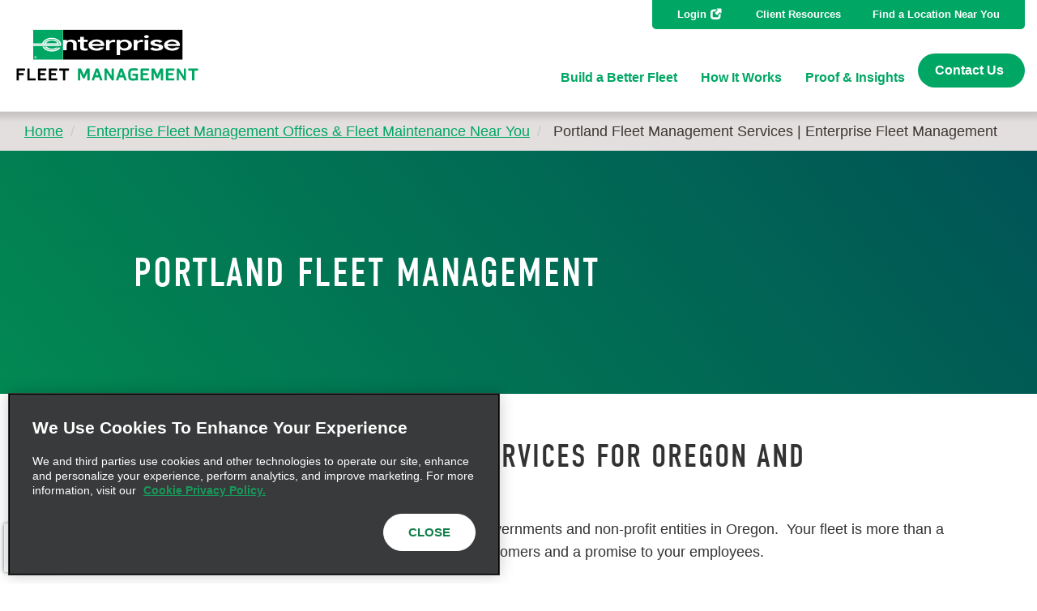

--- FILE ---
content_type: text/html; charset=UTF-8
request_url: https://www.efleets.com/en/locations/portland.html
body_size: 11651
content:
<!DOCTYPE HTML>
<html lang="en-US">
    <head>
    <meta chttp-equiv="content-type" content="text/html; charset=UTF-8"/>
    <!-- IE -->
	<link rel="shortcut icon" type="image/x-icon" href="/etc.clientlibs/efleets/clientlibs/clientlib-site/resources/favicon.ico"/>
	<!-- other browsers -->
	<link rel="icon" type="image/x-icon" href="/etc.clientlibs/efleets/clientlibs/clientlib-site/resources/favicon.ico"/>
    <!--font awesome -->
    <script src="https://cdnjs.cloudflare.com/ajax/libs/font-awesome/5.1.1/js/all.js"></script>
    <style>
        div.homepage-hero.section {
            min-height:1000px;
        }
        .lcp-background {
            left: 0;
            height: 85vh;
            pointer-events: none;
            position: absolute;
            top: 0;
            width: 95vw;
            z-index: -1;
        }
    </style>

    <title>Portland Fleet Management Services | Enterprise Fleet Management</title>
    <meta name="keywords"/>
    <meta name="description" content="Enterprise Fleet Management&#39;s Portland team helps businesses, governments and nonprofits with managing their fleet in Portland and in surrounding areas."/>
    <meta name="template" content="proof-insights-details"/>
    <meta name="viewport" content="width=device-width, initial-scale=1"/>
    	<script type="text/javascript">
        var _analytics = _analytics || {};

        _analytics.pageInfo = _analytics.pageInfo || {};
        _analytics.pageInfo.destinationURL = document.location.href;
        _analytics.page = _analytics.page || {};
        _analytics.page.pageId = "portland";

        _analytics.pageInfo.pageName = document.title;
        _analytics.pageInfo.referringURL = document.referrer;
    </script>
    
	
   		<!-- Adobe Launch -->
         <script src="//assets.adobedtm.com/launch-ENcb845392e27641f294bed4753c8c7e29.min.js" async></script>
    	<!-- End Adobe Launch -->
    	
    	<!-- Google Tag Manager --> 
		
		
		<script>(function(w,d,s,l,i){w[l]=w[l]||[];w[l].push({'gtm.start':
		new Date().getTime(),event:'gtm.js'});var f=d.getElementsByTagName(s)[0],
		j=d.createElement(s),dl=l!='dataLayer'?'&l='+l:'';j.async=true;j.src=
		'https://www.googletagmanager.com/gtm.js?id='+i+dl;f.parentNode.insertBefore(j,f);
		})(window,document,'script','dataLayer','GTM-KNFVF45');</script>
		<!-- End Google Tag Manager -->
		
    
        


    
    <link rel="canonical" href="https://www.efleets.com/en/locations/portland.html"/>
    <!-- OG tags-->
    
    <meta property="og:title" content="Portland Fleet Management Services | Enterprise Fleet Management"/>
    <meta property="og:description" content="Enterprise Fleet Management's Portland team helps businesses, governments and nonprofits with managing their fleet in Portland and in surrounding areas."/>
    
    <meta property="og:url" content="https://www.efleets.com/en/locations/portland.html"/>
    
    <meta property="og:sitename" content="Enterprise Fleet Management"/>


    
<meta name="google-site-verification" content="qXjAaf9pc6XNJWP_u_JSXu6F-uc1I5mrSEJ9YBq_5p4"/>
    
    

    
    <!-- Latest compiled and minified CSS -->
	<link rel="stylesheet" href="https://maxcdn.bootstrapcdn.com/bootstrap/3.4.1/css/bootstrap.min.css" crossorigin="anonymous"/>

    <!-- Optional theme -->
    <link rel="stylesheet" href="https://maxcdn.bootstrapcdn.com/bootstrap/3.4.1/css/bootstrap-theme.min.css" crossorigin="anonymous"/>
	<link rel="stylesheet" href="https://cdnjs.cloudflare.com/ajax/libs/bootstrap-select/1.12.4/css/bootstrap-select.min.css"/>
	<link rel="stylesheet" href="https://use.typekit.net/bxw1ujl.css"/>

<!-- reCaptcha -->

    
        <script src="https://www.google.com/recaptcha/enterprise.js?render=6LehYCorAAAAAANnMKpB7lyiYfvDhaYRrLK41PWM&hl=en" async defer></script>
    
    



    
    
<script src="/etc.clientlibs/clientlibs/granite/jquery/granite/csrf.min.ACSHASH56934e461ff6c436f962a5990541a527.js"></script>



    
     
 	
    







    
<link rel="stylesheet" href="/etc.clientlibs/efleets/clientlibs/clientlib-base.min.ACSHASH8908d68b319661c37b26f45229c86ef1.css" type="text/css">








    <script type="application/ld+json">
        {
  "itemListElement" : [ {
    "position" : 1,
    "name" : "Home",
    "item" : "https://www.efleets.com/en/home-test.html",
    "@type" : "ListItem"
  }, {
    "position" : 2,
    "name" : "Home",
    "item" : "https://www.efleets.com/en.html",
    "@type" : "ListItem"
  }, {
    "position" : 3,
    "name" : "Enterprise Fleet Management Offices & Fleet Maintenance Near You",
    "item" : "https://www.efleets.com/en/locations.html",
    "@type" : "ListItem"
  }, {
    "position" : 4,
    "name" : "Portland Fleet Management Services | Enterprise Fleet Management",
    "item" : "https://www.efleets.com/en/locations/portland.html",
    "@type" : "ListItem"
  } ],
  "@type" : "BreadcrumbList",
  "@context" : "http://schema.org"
}
    </script>

 




    <script type="application/ld+json">
        {
  "name" : "Portland Fleet Management Services | Enterprise Fleet Management",
  "description" : "Enterprise Fleet Management's Portland team helps businesses, governments and nonprofits with managing their fleet in Portland and in surrounding areas.",
  "publisher" : {
    "name" : "Enterprise Fleet Management",
    "@type" : "Organization"
  },
  "@context" : "http://schema.org",
  "@type" : "WebPage"
}
    </script>

    
    
    

    

    
    
    

    
    

    

<script>(window.BOOMR_mq=window.BOOMR_mq||[]).push(["addVar",{"rua.upush":"false","rua.cpush":"false","rua.upre":"false","rua.cpre":"false","rua.uprl":"false","rua.cprl":"false","rua.cprf":"false","rua.trans":"","rua.cook":"false","rua.ims":"false","rua.ufprl":"false","rua.cfprl":"false","rua.isuxp":"false","rua.texp":"norulematch","rua.ceh":"false","rua.ueh":"false","rua.ieh.st":"0"}]);</script>
                              <script>!function(e){var n="https://s.go-mpulse.net/boomerang/";if("False"=="True")e.BOOMR_config=e.BOOMR_config||{},e.BOOMR_config.PageParams=e.BOOMR_config.PageParams||{},e.BOOMR_config.PageParams.pci=!0,n="https://s2.go-mpulse.net/boomerang/";if(window.BOOMR_API_key="FV6A8-548SL-ZLDXM-4FG5N-EH5JN",function(){function e(){if(!o){var e=document.createElement("script");e.id="boomr-scr-as",e.src=window.BOOMR.url,e.async=!0,i.parentNode.appendChild(e),o=!0}}function t(e){o=!0;var n,t,a,r,d=document,O=window;if(window.BOOMR.snippetMethod=e?"if":"i",t=function(e,n){var t=d.createElement("script");t.id=n||"boomr-if-as",t.src=window.BOOMR.url,BOOMR_lstart=(new Date).getTime(),e=e||d.body,e.appendChild(t)},!window.addEventListener&&window.attachEvent&&navigator.userAgent.match(/MSIE [67]\./))return window.BOOMR.snippetMethod="s",void t(i.parentNode,"boomr-async");a=document.createElement("IFRAME"),a.src="about:blank",a.title="",a.role="presentation",a.loading="eager",r=(a.frameElement||a).style,r.width=0,r.height=0,r.border=0,r.display="none",i.parentNode.appendChild(a);try{O=a.contentWindow,d=O.document.open()}catch(_){n=document.domain,a.src="javascript:var d=document.open();d.domain='"+n+"';void(0);",O=a.contentWindow,d=O.document.open()}if(n)d._boomrl=function(){this.domain=n,t()},d.write("<bo"+"dy onload='document._boomrl();'>");else if(O._boomrl=function(){t()},O.addEventListener)O.addEventListener("load",O._boomrl,!1);else if(O.attachEvent)O.attachEvent("onload",O._boomrl);d.close()}function a(e){window.BOOMR_onload=e&&e.timeStamp||(new Date).getTime()}if(!window.BOOMR||!window.BOOMR.version&&!window.BOOMR.snippetExecuted){window.BOOMR=window.BOOMR||{},window.BOOMR.snippetStart=(new Date).getTime(),window.BOOMR.snippetExecuted=!0,window.BOOMR.snippetVersion=12,window.BOOMR.url=n+"FV6A8-548SL-ZLDXM-4FG5N-EH5JN";var i=document.currentScript||document.getElementsByTagName("script")[0],o=!1,r=document.createElement("link");if(r.relList&&"function"==typeof r.relList.supports&&r.relList.supports("preload")&&"as"in r)window.BOOMR.snippetMethod="p",r.href=window.BOOMR.url,r.rel="preload",r.as="script",r.addEventListener("load",e),r.addEventListener("error",function(){t(!0)}),setTimeout(function(){if(!o)t(!0)},3e3),BOOMR_lstart=(new Date).getTime(),i.parentNode.appendChild(r);else t(!1);if(window.addEventListener)window.addEventListener("load",a,!1);else if(window.attachEvent)window.attachEvent("onload",a)}}(),"".length>0)if(e&&"performance"in e&&e.performance&&"function"==typeof e.performance.setResourceTimingBufferSize)e.performance.setResourceTimingBufferSize();!function(){if(BOOMR=e.BOOMR||{},BOOMR.plugins=BOOMR.plugins||{},!BOOMR.plugins.AK){var n=""=="true"?1:0,t="",a="aoab4mqxhvtiq2lpyxaa-f-b7191b9c7-clientnsv4-s.akamaihd.net",i="false"=="true"?2:1,o={"ak.v":"39","ak.cp":"1204629","ak.ai":parseInt("720098",10),"ak.ol":"0","ak.cr":8,"ak.ipv":4,"ak.proto":"h2","ak.rid":"635845a","ak.r":45721,"ak.a2":n,"ak.m":"dscx","ak.n":"essl","ak.bpcip":"3.128.30.0","ak.cport":53130,"ak.gh":"23.33.25.18","ak.quicv":"","ak.tlsv":"tls1.3","ak.0rtt":"","ak.0rtt.ed":"","ak.csrc":"-","ak.acc":"","ak.t":"1768932800","ak.ak":"hOBiQwZUYzCg5VSAfCLimQ==o9RkvwFXurbSZeD8f2nDCqMH/RmtapAVp2tOSXnxsAO3yJ3RNfAocbjZyxiWvD/YpXLWTJchyarZCsTvkK5un78LHmw7aqJpsqR0YyJCEgUJ2WETPCuZ1TMHdLEXB3qCnbZuRWdP0OprG/CtVaA/UndsXUczhyJqq/[base64]/f422VcutXrVH7RMu38nAK+smteugBAKlAb4=","ak.pv":"151","ak.dpoabenc":"","ak.tf":i};if(""!==t)o["ak.ruds"]=t;var r={i:!1,av:function(n){var t="http.initiator";if(n&&(!n[t]||"spa_hard"===n[t]))o["ak.feo"]=void 0!==e.aFeoApplied?1:0,BOOMR.addVar(o)},rv:function(){var e=["ak.bpcip","ak.cport","ak.cr","ak.csrc","ak.gh","ak.ipv","ak.m","ak.n","ak.ol","ak.proto","ak.quicv","ak.tlsv","ak.0rtt","ak.0rtt.ed","ak.r","ak.acc","ak.t","ak.tf"];BOOMR.removeVar(e)}};BOOMR.plugins.AK={akVars:o,akDNSPreFetchDomain:a,init:function(){if(!r.i){var e=BOOMR.subscribe;e("before_beacon",r.av,null,null),e("onbeacon",r.rv,null,null),r.i=!0}return this},is_complete:function(){return!0}}}}()}(window);</script></head>
    <body class="">
        <img id="lcp-background-image" class="lcp-background" src="[data-uri]" width="412" height="700" fetchpriority="high" alt=""/>
        
        
        	

	<!-- Google Tag Manager (noscript) -->
	<noscript>
		
		<iframe src="https://www.googletagmanager.com/ns.html?id=GTM-KNFVF45" height="0" width="0" style="display:none;visibility:hidden"></iframe>
	</noscript>
	<!-- End Google Tag Manager (noscript) -->


        	
<header data-position="Header" class="page-header">
    <div class="container-fluid"><div class="logo">
    <a class="logo-anchor" target="_self" href="/en.html">
        <img src="/content/dam/efleets/EFM-logo.svg" alt="Enterprise Logo" class="logo-img"/>
    </a>
</div>
<div class="hamburger-menu">
    <a href="javascript:void(0)" class="glyphicon-menu-hamburger glyphicon"><span class="menu-alt-text">Menu</span></a>
</div>
<div class="navigation-links">
    <div class="nav-links">
    <div class="utility-nav">
        <ul class="nav-utility">
            <li><a class="login-link  external-link" target="_blank" href="https://login.efleets.com/fleetweb/login">Login</a></li>
            <li><a href="/en/resources.html">Client Resources</a></li>
            <li><a href="/en/locations.html">Find a Location Near You</a>
            </li>
        </ul>
    </div>
    
</div>

    <div class="mega-menu">
    <div class="menu-list">
        <ul class="mega-nav">
            <li>
			
                <a class=" " href="/en/build-a-better-fleet.html">Build a Better Fleet</a>
			
				<div class="sub-menu">
					<p>
                    	 <a href="/en/build-a-better-fleet.html">Build a Better Fleet
						<img src="/etc.clientlibs/efleets/clientlibs/clientlib-site/resources/CircleArrow.svg" alt="Page Link"/>
					</a>

                    </p>
					<ul class="large-dropdown"> 
						<li>
							<a href="/en/build-a-better-fleet/save-money.html">Save Money</a>
						</li>
					 
						<li>
							<a href="/en/build-a-better-fleet/save-time.html">Save Time</a>
						</li>
					 
						<li>
							<a href="/en/build-a-better-fleet/replace-at-the-right-time.html">Replace at the Right Time</a>
						</li>
					 
						<li>
							<a href="/en/build-a-better-fleet/track-in-real-time.html">Track in Real Time</a>
						</li>
					 
						<li>
							<a href="/en/build-a-better-fleet/manage-driver-compliance.html">Manage Driver Compliance</a>
						</li>
					 
						<li>
							<a href="/en/build-a-better-fleet/make-confident-decisions.html">Make Confident Decisions</a>
						</li>
					 
						<li>
							<a href="/en/build-a-better-fleet/reconsider-reimbursement.html">Reconsider Reimbursement</a>
						</li>
					 
						<li>
							<a href="/en/build-a-better-fleet/enhance-a-government-fleet.html">Enhance a Government Fleet</a>
						</li>
					 
						<li>
							<a href="/en/build-a-better-fleet/increase-safety.html">Fleet Safety Program &amp; Driver Management</a>
						</li>
					</ul>
				</div>
            </li>
        
            <li>
			
                <a class=" " href="/en/how-it-works.html">How It Works</a>
			
				<div class="sub-menu">
					<p>
                    	 <a href="/en/how-it-works.html">How It Works
						<img src="/etc.clientlibs/efleets/clientlibs/clientlib-site/resources/CircleArrow.svg" alt="Page Link"/>
					</a>

                    </p>
					<ul class="large-dropdown"> 
						<li>
							<a href="/en/how-it-works/local-account-managers.html">Local Client Strategy Managers</a>
						</li>
					 
						<li>
							<a href="/en/how-it-works/proactive-fleet-management.html">Fleet Management System Software &amp; Solutions</a>
						</li>
					 
						<li>
							<a href="/en/how-it-works/fleet-planning-technology.html">Fleet Planning Technology</a>
						</li>
					 
						<li>
							<a href="/en/how-it-works/buying-and-selling.html">Buying and Selling</a>
						</li>
					 
						<li>
							<a href="/en/how-it-works/negotiating-pricing.html">Negotiating Vehicle Pricing</a>
						</li>
					 
						<li>
							<a href="/en/how-it-works/vehicle-tracking-technology.html">Fleet Tracking Telematics</a>
						</li>
					 
						<li>
							<a href="/en/how-it-works/maintenance-management.html">Maintenance Management Program</a>
						</li>
					 
						<li>
							<a href="/en/how-it-works/vehicle-accident-management.html">Vehicle Accident Management</a>
						</li>
					 
						<li>
							<a href="/en/how-it-works/fuel-management.html">Fuel Management Program</a>
						</li>
					 
						<li>
							<a href="/en/how-it-works/titles-licensing-registration.html">Titles, Licensing, Registration</a>
						</li>
					 
						<li>
							<a href="/en/how-it-works/transparent-pricing.html">Transparent Pricing</a>
						</li>
					 
						<li>
							<a href="/en/how-it-works/local-client-strategy-managers.html">Local Client Strategy Managers</a>
						</li>
					 
						<li>
							<a href="/en/how-it-works/dash-cams-program.html">Dash Cams Program</a>
						</li>
					 
						<li>
							<a href="/en/how-it-works/go-anywhere-asset-tracker.html">Asset Trackers</a>
						</li>
					</ul>
				</div>
            </li>
        
            <li>
			
                <a class=" " href="/en/proof-and-insights.html">Proof &amp; Insights</a>
			
				<div class="sub-menu">
					<p>
                    	 <a href="/en/proof-and-insights.html">Proof &amp; Insights
						<img src="/etc.clientlibs/efleets/clientlibs/clientlib-site/resources/CircleArrow.svg" alt="Page Link"/>
					</a>

                    </p>
					<ul class="large-dropdown"> 
						<li>
							<a href="/en/proof-and-insights/insights.html">Industry News and Insights</a>
						</li>
					 
						<li>
							<a href="/en/proof-and-insights/electrify-your-fleet.html">EV Fleet - Electrify Your Fleet</a>
						</li>
					 
						<li>
							<a href="/en/proof-and-insights/videos.html">Client Testimonial Videos</a>
						</li>
					 
						<li>
							<a href="/en/proof-and-insights/case-studies.html">Client Case Studies</a>
						</li>
					 
						<li>
							<a href="/en/proof-and-insights/white-papers.html">Fleet Tips</a>
						</li>
					</ul>
				</div>
            </li>
        </ul>

        <!--<sly data-sly-test="">test success</sly>-->
    </div>
    <a href="/en/contact.html" class="btn primary small">Contact Us</a>	
</div>


</div>
<div class="mobile-links">
	<div class="mobile-nav-links">
        <div class="utility-nav-mobile">
            <a class="logo-anchor" target="_self" href="/en.html">
                <img src="/content/dam/efleets/EFM-logo.svg" alt="Enterprise Logo" class="logo-img"/>
            </a>
            <span class="close-icon"></span>
            <ul class="nav-utility">
                <li><a class="login-link  external-link" target="_blank" href="https://login.efleets.com/fleetweb/login">Login</a></li>
                <li><a href="/en/resources.html">Client Resources</a></li>
                <li><a href="/en/locations.html">Find a Location Near You</a>
                </li>
            </ul>
			<div class="menu-list">
                <ul class="mega-nav-mobile">
                    <li class="has-children">
                        <a href="/en/build-a-better-fleet.html">Build a Better Fleet</a>
						<span class="sub-menu-trigger"></span>
                        <div class="sub-menu-mobile">
                            <p>
								<span class="menu-trigger">Build a Better Fleet</span>
                                 <!--<a data-sly-use.linkHelper="com.efleets.core.helpers.LinkHelper"
                           class=""
                           target=""
                           href="/content/efleets/us/en_us/build-a-better-fleet.html">Build a Better Fleet 
							</a>-->
                            </p>
                            <ul class="large-dropdown"> 
                                <li>
                                    <a href="/en/build-a-better-fleet/save-money.html">Save Money</a>
                                </li>
                             
                                <li>
                                    <a href="/en/build-a-better-fleet/save-time.html">Save Time</a>
                                </li>
                             
                                <li>
                                    <a href="/en/build-a-better-fleet/replace-at-the-right-time.html">Replace at the Right Time</a>
                                </li>
                             
                                <li>
                                    <a href="/en/build-a-better-fleet/track-in-real-time.html">Track in Real Time</a>
                                </li>
                             
                                <li>
                                    <a href="/en/build-a-better-fleet/manage-driver-compliance.html">Manage Driver Compliance</a>
                                </li>
                             
                                <li>
                                    <a href="/en/build-a-better-fleet/make-confident-decisions.html">Make Confident Decisions</a>
                                </li>
                             
                                <li>
                                    <a href="/en/build-a-better-fleet/reconsider-reimbursement.html">Reconsider Reimbursement</a>
                                </li>
                             
                                <li>
                                    <a href="/en/build-a-better-fleet/enhance-a-government-fleet.html">Enhance a Government Fleet</a>
                                </li>
                             
                                <li>
                                    <a href="/en/build-a-better-fleet/increase-safety.html">Fleet Safety Program &amp; Driver Management</a>
                                </li>
                            </ul>
                        </div>
                    </li>
                
                    <li class="has-children">
                        <a href="/en/how-it-works.html">How It Works</a>
						<span class="sub-menu-trigger"></span>
                        <div class="sub-menu-mobile">
                            <p>
								<span class="menu-trigger">How It Works</span>
                                 <!--<a data-sly-use.linkHelper="com.efleets.core.helpers.LinkHelper"
                           class=""
                           target=""
                           href="/content/efleets/us/en_us/how-it-works.html">How It Works 
							</a>-->
                            </p>
                            <ul class="large-dropdown"> 
                                <li>
                                    <a href="/en/how-it-works/local-account-managers.html">Local Client Strategy Managers</a>
                                </li>
                             
                                <li>
                                    <a href="/en/how-it-works/proactive-fleet-management.html">Fleet Management System Software &amp; Solutions</a>
                                </li>
                             
                                <li>
                                    <a href="/en/how-it-works/fleet-planning-technology.html">Fleet Planning Technology</a>
                                </li>
                             
                                <li>
                                    <a href="/en/how-it-works/buying-and-selling.html">Buying and Selling</a>
                                </li>
                             
                                <li>
                                    <a href="/en/how-it-works/negotiating-pricing.html">Negotiating Vehicle Pricing</a>
                                </li>
                             
                                <li>
                                    <a href="/en/how-it-works/vehicle-tracking-technology.html">Fleet Tracking Telematics</a>
                                </li>
                             
                                <li>
                                    <a href="/en/how-it-works/maintenance-management.html">Maintenance Management Program</a>
                                </li>
                             
                                <li>
                                    <a href="/en/how-it-works/vehicle-accident-management.html">Vehicle Accident Management</a>
                                </li>
                             
                                <li>
                                    <a href="/en/how-it-works/fuel-management.html">Fuel Management Program</a>
                                </li>
                             
                                <li>
                                    <a href="/en/how-it-works/titles-licensing-registration.html">Titles, Licensing, Registration</a>
                                </li>
                             
                                <li>
                                    <a href="/en/how-it-works/transparent-pricing.html">Transparent Pricing</a>
                                </li>
                             
                                <li>
                                    <a href="/en/how-it-works/local-client-strategy-managers.html">Local Client Strategy Managers</a>
                                </li>
                             
                                <li>
                                    <a href="/en/how-it-works/dash-cams-program.html">Dash Cams Program</a>
                                </li>
                             
                                <li>
                                    <a href="/en/how-it-works/go-anywhere-asset-tracker.html">Asset Trackers</a>
                                </li>
                            </ul>
                        </div>
                    </li>
                
                    <li class="has-children">
                        <a href="/en/proof-and-insights.html">Proof &amp; Insights</a>
						<span class="sub-menu-trigger"></span>
                        <div class="sub-menu-mobile">
                            <p>
								<span class="menu-trigger">Proof &amp; Insights</span>
                                 <!--<a data-sly-use.linkHelper="com.efleets.core.helpers.LinkHelper"
                           class=""
                           target=""
                           href="/content/efleets/us/en_us/proof-and-insights.html">Proof &amp; Insights 
							</a>-->
                            </p>
                            <ul class="large-dropdown"> 
                                <li>
                                    <a href="/en/proof-and-insights/insights.html">Industry News and Insights</a>
                                </li>
                             
                                <li>
                                    <a href="/en/proof-and-insights/electrify-your-fleet.html">EV Fleet - Electrify Your Fleet</a>
                                </li>
                             
                                <li>
                                    <a href="/en/proof-and-insights/videos.html">Client Testimonial Videos</a>
                                </li>
                             
                                <li>
                                    <a href="/en/proof-and-insights/case-studies.html">Client Case Studies</a>
                                </li>
                             
                                <li>
                                    <a href="/en/proof-and-insights/white-papers.html">Fleet Tips</a>
                                </li>
                            </ul>
                        </div>
                    </li>
                </ul>
        
                <!--<sly data-sly-test="">test success</sly>-->
            </div>
			<a href="/en/contact.html" class="btn primary small">Contact Us</a>	

        </div>
    </div>
</div>



</div>
</header>

            


            <div class="main-container">
    <div class="breadcrumbs">
    <div class="container">
        <div class="cmp-breadcrumb">
<nav id="breadcrumb-bf39a014d4" class="cmp-breadcrumb breadcrumb" aria-label="Breadcrumb">
    <ol class="cmp-breadcrumb__list" itemscope itemtype="http://schema.org/BreadcrumbList">
        <li class="breadcrumb__item   breadcrumb__separator" itemprop="itemListElement" itemscope itemtype="http://schema.org/ListItem">
            <a href="/en.html" class="cmp-breadcrumb__item-link" itemprop="item" data-icid="-_-Enterprise Fleet Management-_-en_us">
                <span itemprop="name">Home</span>
            </a>
            <meta itemprop="position" content="1"/>
        </li>
    
        <li class="breadcrumb__item   breadcrumb__separator" itemprop="itemListElement" itemscope itemtype="http://schema.org/ListItem">
            <a href="/en/locations.html" class="cmp-breadcrumb__item-link" itemprop="item" data-icid="-_-Locations-_-locations">
                <span itemprop="name">Enterprise Fleet Management Offices &amp; Fleet Maintenance Near You</span>
            </a>
            <meta itemprop="position" content="2"/>
        </li>
    
        <li class="breadcrumb__item  breadcrumb__active-item " aria-current="page" itemprop="itemListElement" itemscope itemtype="http://schema.org/ListItem">
            
                <span itemprop="name">Portland Fleet Management Services | Enterprise Fleet Management</span>
            
            <meta itemprop="position" content="3"/>
        </li>
    </ol>
</nav>

    

</div>
    </div>
</div>
<div>
<div data-position="Hero" class="basic-header-wrapper title-green  text-left">
	<div class="header-fluid">
		<h1>Portland Fleet Management</h1>
	</div>
</div>
</div>

<div data-position="Main">




    
    
    <div class="section">




<section style="background-image:url(); " class="component b-m-default t-m-default r-m-default l-m-default  
sm-b-m-default sm-t-m-default sm-r-m-default sm-l-m-default 
lg-b-m-default lg-t-m-default lg-r-m-default lg-l-m-default
b-p-default t-p-small r-p-default l-p-default 
sm-b-p-default sm-t-p-small sm-r-p-default sm-l-p-default
lg-b-p-default lg-t-p-small lg-l-p-default lg-r-p-default bg-white    ">
        <article class="component">
            <div class="container-fluid ">
                
                   <div>




    
    
    <div class="section">




<section style="background-image:url(); " class="component b-m-default t-m-default r-m-default l-m-default  
sm-b-m-default sm-t-m-default sm-r-m-default sm-l-m-default 
lg-b-m-default lg-t-m-default lg-r-m-default lg-l-m-default
b-p-small t-p-default r-p-default l-p-default 
sm-b-p-small sm-t-p-default sm-r-p-default sm-l-p-default
lg-b-p-small lg-t-p-default lg-l-p-default lg-r-p-default bg-white    ">
        <article class="component">
            <div class="container-fluid ">
                
                   <div>




    
    
    <div class="cmp cmp-text">

<h2>Enterprise Fleet Management Services for Oregon and Surrounding Areas</h2>
<p>Providing fleet management and leasing services for companies, governments and non-profit entities in Oregon.  Your fleet is more than a collection of vehicles. It’s your reputation. It’s a message to your customers and a promise to your employees.</p>
<p>Enterprise can help you build a better fleet – a fleet that helps you drive savings, safety and satisfaction.</p>


    

</div>


    
    
    <div class="section">




<section style="background-image:url(); " class="component b-m-default t-m-default r-m-default l-m-default  
sm-b-m-default sm-t-m-default sm-r-m-default sm-l-m-default 
lg-b-m-default lg-t-m-default lg-r-m-default lg-l-m-default
b-p-default t-p-default r-p-default l-p-default 
sm-b-p-default sm-t-p-default sm-r-p-default sm-l-p-default
lg-b-p-default lg-t-p-default lg-l-p-default lg-r-p-default bg-white columns-50-50   ">
        

        
        
        <article class="container-fluid">
        
        <div class="row">
            <div class="col-xs-12 col-sm-12 col-md-6  ">
                <div><div class="cmp cmp-text section">

<h4>Address:<br />
<a href="https://maps.google.com/maps?cid=2594853202048536990" target="_blank">20400 Sw Teton<br />
Tualatin, OR 97062</a><br />
</h4>


    

</div>
<div class="cmp cmp-text section">

<h4>Phone:<br /><a href="tel:5036928400">(503)692-8400</a></h4>

    

</div>

</div>
            </div>
            <div class="col-xs-12 col-sm-12 col-md-6  ">
                <div><div class="section">




<section style="background-image:url(); " class="component      
    
   
    
   
        ">
        <article class="component">
            <div class="container-fluid ">
                
                   <div>




    
    
    <div class="image adaptive-image"><div class="hide"></div>


<div class="image-wrapper video-modal-wrap ">

	<a href="#youtube/Q3Ug1_C1fy8" target="_blank">
	    
	
    <div>
        <div class="ad-image" data-alt="am-enterprise-difference-1080">
            <picture>
                <source media="(max-width:767px)" srcset="/content/efleets/us/en_us/locations/portland/jcr:content/par/section_copy/section/section/section/section_1112090572/col2/section/section/image/largeImage.img.png/1666881489549.png"/>
                <source media="(max-width:1023px)" srcset="/content/efleets/us/en_us/locations/portland/jcr:content/par/section_copy/section/section/section/section_1112090572/col2/section/section/image/largeImage.img.png/1666881489549.png"/>
                <source media="(min-width: 1024px)" srcset="/content/efleets/us/en_us/locations/portland/jcr:content/par/section_copy/section/section/section/section_1112090572/col2/section/section/image/largeImage.img.png/1666881489549.png"/>
                <img src="/content/efleets/us/en_us/locations/portland/_jcr_content/par/section_copy/section/section/section/section_1112090572/col2/section/section/image/largeImage.img.png/1666881489549.png" height="548" width="1280"/>
            </picture>
            <noscript>
                <img src="/content/efleets/us/en_us/locations/portland/_jcr_content/par/section_copy/section/section/section/section_1112090572/col2/section/section/image/largeImage.img.png/1666881489549.png" alt="am-enterprise-difference-1080"/>
            </noscript>
                                

        </div>
    </div>

	</a>

	<span class="play-icon"></span>

   	

</div>
</div>


    
    
    <div class="video-modal">

<div class="csmodal Q3Ug1_C1fy8 hide" role="dialog" title="Video Modal" data-attr="Q3Ug1_C1fy8">
    <div class="csmodal-mask"></div>
    <a href="javascript:void(0);" role="button" class="csmodal-close"><span class="menu-alt-text">Close</span></a>
    <div class="csmodal-content">
        <article>
            <iframe src="https://www.youtube-nocookie.com/embed/Q3Ug1_C1fy8?rel=0" class="vid-iframe"></iframe>
        </article>
        <div class="modal-content-inner">
            <h4>The Enterprise Difference</h4>
            <div class="main-modal-content">
                <p></p>
            </div>
            
        </div>
    </div>
	<input type="hidden" class="video-id" value="Q3Ug1_C1fy8?rel=0"/>
</div>
</div>


</div>
            </div>
        </article>

        
        
        
        
        
        
		
        
		
</section>
</div>

</div>
            </div>
        </div>
</article>

        
        
        
		
        
		
</section>
</div>


    
    
    <div class="horizontal-line">

<div class="horizontal-line-wrapper">
	<div class="horizontal-line full-width left"></div>
</div></div>


</div>
            </div>
        </article>

        
        
        
        
        
        
		
        
		
</section>
</div>


</div>
            </div>
        </article>

        
        
        
        
        
        
		
        
		
</section>
</div>


    
    
    <div class="section">




<section style="background-image:url(); " class="component      
    
   
    
   
        ">
        <article class="component">
            <div class="container-fluid ">
                
                   <div>




    
    
    <div class="reference parbase"><div class="cq-dd-paragraph"><div class="section parsys">




    
    
    <div class="form-container efleets-form-container">
<form method="POST">
    <div class="form-fields showFull">
        

        <div class="section">




<section id="section-/content/efleets/us/en_us/references/contact-form/jcr:content/par/section_copy_copy_co/section/form_container_14357/form-elements/section_1878721152" style="background-image:url(); " class="component b-m-default t-m-default r-m-default l-m-default  
sm-b-m-default sm-t-m-default sm-r-m-default sm-l-m-default 
lg-b-m-default lg-t-m-default lg-r-m-default lg-l-m-default
b-p-default t-p-default r-p-default l-p-default 
sm-b-p-default sm-t-p-default sm-r-p-default sm-l-p-default
lg-b-p-default lg-t-p-small lg-l-p-small lg-r-p-small bg-white    ">
        <article class="component">
            <div class="container-fluid ">
                <h2 class="hide ">Contact Us</h2>
                   <div>




    
    
    <div class="cmp cmp-text">

<h3>Contact Us<br />
</h3>
<p>After completing the form below, a local fleet expert will contact you within one business day to discuss your business needs.</p>


    

</div>


</div>
            </div>
        </article>

        
        
        
        
        
        
		
        
		
</section>
</div>
<div class="section">




<section style="background-image:url(); " class="component b-m-default t-m-default r-m-default l-m-default  
sm-b-m-default sm-t-m-default sm-r-m-default sm-l-m-default 
lg-b-m-default lg-t-m-default lg-r-m-default lg-l-m-default
b-p-default t-p-default r-p-default l-p-default 
sm-b-p-default sm-t-p-default sm-r-p-default sm-l-p-default
lg-b-p-default lg-t-p-small lg-l-p-small lg-r-p-small bg-white columns-3   ">
        

        <article class="container-fluid">
	
    <div class="row">
		<div class="col-xs-12 col-md-4  ">
        	<div><div class="text section">
  <div class="cmp-form-text" data-cmp-is="formText" data-cmp-required-message="Please enter your first name">
 <label for="form-text-359187260">First Name*</label>
 
 
 <input class="cmp-form-text__text" data-cmp-hook-form-text="input" data-input-type="text" type="text" id="form-text-359187260" name="FirstName" required/>
</div></div>

</div>
        </div>
        <div class="col-xs-12 col-md-4  ">
        	<div><div class="text section">
  <div class="cmp-form-text" data-cmp-is="formText" data-cmp-required-message="Please enter your last name">
 <label for="form-text-327282912">Last Name*</label>
 
 
 <input class="cmp-form-text__text" data-cmp-hook-form-text="input" data-input-type="text" type="text" id="form-text-327282912" name="LastName" required/>
</div></div>

</div>
        </div>
        <div class="col-xs-12 col-md-4  ">
        	<div><div class="text section">
  <div class="cmp-form-text" data-cmp-is="formText" data-cmp-constraint-message="Please enter a valid email address" data-cmp-required-message="Please enter your email address">
 <label for="form-text-1158281566">Email*</label>
 
 
 <input class="cmp-form-text__text" data-cmp-hook-form-text="input" data-input-type="email" type="text" id="form-text-1158281566" name="email" required/>
</div></div>

</div>
        </div>
    </div>
</article>

        
        
        
        
        
		
        
		
</section>
</div>
<div class="section">




<section style="background-image:url(); " class="component b-m-default t-m-default r-m-default l-m-default  
sm-b-m-default sm-t-m-default sm-r-m-default sm-l-m-default 
lg-b-m-default lg-t-m-default lg-r-m-default lg-l-m-default
b-p-default t-p-default r-p-default l-p-default 
sm-b-p-default sm-t-p-default sm-r-p-default sm-l-p-default
lg-b-p-default lg-t-p-default lg-l-p-small lg-r-p-small bg-white columns-3   ">
        

        <article class="container-fluid">
	
    <div class="row">
		<div class="col-xs-12 col-md-4  ">
        	<div><div class="text section">
  <div class="cmp-form-text" data-cmp-is="formText" data-cmp-constraint-message="Please enter a valid phone number" data-cmp-required-message="Please enter your phone number">
 <label for="form-text-1107595446">Phone*</label>
 
 
 <input class="cmp-form-text__text" data-cmp-hook-form-text="input" data-input-type="tel" type="text" id="form-text-1107595446" name="PhoneNumber" required/>
</div></div>

</div>
        </div>
        <div class="col-xs-12 col-md-4  ">
        	<div><div class="text section">
  <div class="cmp-form-text" data-cmp-is="formText" data-cmp-required-message="Please enter your company name">
 <label for="form-text-234437445">Company Name*</label>
 
 
 <input class="cmp-form-text__text" data-cmp-hook-form-text="input" data-input-type="text" type="text" id="form-text-234437445" name="Company" required/>
</div></div>

</div>
        </div>
        <div class="col-xs-12 col-md-4  ">
        	<div><div class="section">




<section style="background-image:url(); " class="component b-m-default t-m-default r-m-default l-m-default  
sm-b-m-default sm-t-m-default sm-r-m-default sm-l-m-default 
lg-b-m-default lg-t-m-default lg-r-m-default lg-l-m-default
b-p-default t-p-default r-p-default l-p-default 
sm-b-p-default sm-t-p-default sm-r-p-default sm-l-p-default
lg-b-p-default lg-t-p-default lg-l-p-default lg-r-p-default bg-white columns-50-50   ">
        

        
        
        <article class="container-fluid">
        
        <div class="row">
            <div class="col-xs-12 col-sm-12 col-md-6  no-padding">
                <div><div class="section">




<section style="background-image:url(); " class="component b-m-default t-m-default r-m-default l-m-default  
sm-b-m-default sm-t-m-default sm-r-m-default sm-l-m-default 
lg-b-m-default lg-t-m-default lg-r-m-default lg-l-m-default
b-p-default t-p-default r-p-default l-p-default 
sm-b-p-default sm-t-p-default sm-r-p-default sm-l-p-default
lg-b-p-default lg-t-p-default lg-l-p-default lg-r-p-default bg-white    ">
        <article class="component">
            <div class="container-fluid no-padding">
                
                   <div>




    
    
    <div class="text">
  <div class="cmp-form-text" data-cmp-is="formText" data-cmp-constraint-message="Please enter a valid zip code" data-cmp-required-message="Please enter your zip code">
 <label for="form-text-1644535165">Zip Code*</label>
 
 
 <input class="cmp-form-text__text" data-cmp-hook-form-text="input" data-input-type="zipcode" type="text" id="form-text-1644535165" name="Zip" required/>
</div></div>


</div>
            </div>
        </article>

        
        
        
        
        
        
		
        
		
</section>
</div>

</div>
            </div>
            <div class="col-xs-12 col-sm-12 col-md-6  no-padding">
                <div><div class="section">




<section style="background-image:url(); " class="component b-m-default t-m-default r-m-default l-m-default  
sm-b-m-default sm-t-m-default sm-r-m-default sm-l-m-default 
lg-b-m-default lg-t-m-default lg-r-m-default lg-l-m-default
b-p-default t-p-default r-p-default l-p-default 
sm-b-p-default sm-t-p-default sm-r-p-default sm-l-p-default
lg-b-p-default lg-t-p-default lg-l-p-small lg-r-p-default bg-white    ">
        <article class="component">
            <div class="container-fluid no-padding">
                
                   <div>




    
    
    <div class="options">

 <fieldset class="cmp-form-options cmp-form-options--drop-down" data-cmp-required="true" data-cmp-required-message="Please select your fleet size">
     
     
         <label class="cmp-form-options__label" for="form-options-1581358319">Fleet Size*</label>
         <select class="cmp-form-options__field cmp-form-options__field--drop-down" name="FleetSize" id="form-options-1581358319">
             <option value="Unspecified"> </option>
         
             <option value="10">0-10</option>
         
             <option value="20">11-20</option>
         
             <option value="100">21-100</option>
         
             <option value="300">101-300</option>
         
             <option value="301">301+</option>
         </select>
     
     
 </fieldset>


    

</div>


</div>
            </div>
        </article>

        
        
        
        
        
        
		
        
		
</section>
</div>

</div>
            </div>
        </div>
</article>

        
        
        
		
        
		
</section>
</div>

</div>
        </div>
    </div>
</article>

        
        
        
        
        
		
        
		
</section>
</div>
<div class="section">




<section style="background-image:url(); " class="component b-m-default t-m-default r-m-default l-m-default  
sm-b-m-default sm-t-m-default sm-r-m-default sm-l-m-default 
lg-b-m-default lg-t-m-default lg-r-m-default lg-l-m-default
b-p-default t-p-small r-p-default l-p-default 
sm-b-p-default sm-t-p-small sm-r-p-default sm-l-p-default
lg-b-p-default lg-t-p-default lg-l-p-small lg-r-p-small bg-white columns-66-33   ">
        

        
        
        
        
        
        
		
        <article class="container-fluid">
        
        <div class="row">
            <div class="col-xs-12 col-sm-12 col-md-8  ">
                <div><div class="text section">
  <div class="cmp-form-text" data-cmp-is="formText">
 <label for="form-text-434658800">Comments (optional)</label>
 
 
 <input class="cmp-form-text__text" data-cmp-hook-form-text="input" data-input-type="text" type="text" id="form-text-434658800" name="comments"/>
</div></div>

</div>
            </div>
			<div class="col-xs-12 col-sm-12 col-md-4  ">
                <div><div class="section">




<section style="background-image:url(); " class="component b-m-default t-m-default r-m-default l-m-default  
sm-b-m-default sm-t-m-default sm-r-m-default sm-l-m-default 
lg-b-m-default lg-t-m-default lg-r-m-default lg-l-m-default
b-p-default t-p-default r-p-default l-p-default 
sm-b-p-default sm-t-p-default sm-r-p-default sm-l-p-default
lg-b-p-default lg-t-p-default lg-l-p-default lg-r-p-default bg-white    ">
        <article class="component">
            <div class="container-fluid no-padding">
                
                   <div>




    
    
    <div class="cmp cmp-text">

<div style="padding-bottom: 30.0px;" />

    

</div>


    
    
    <div class="hidden">
<input type="hidden" id="marketingsource" name="Marketing Source" value="Web Lead"/>
    

</div>


    
    
    <div class="recaptcha">
	
  <input type="hidden" id="evaluationMode" name="evaluationMode" value="score"/>
  
    <input type="hidden" id="actionNames" name="actionNames" value="contact_us_form"/>
    <input id="recaptchaToken" data-cmp-form-recaptchaV2 data-cmp-form-recaptchaV2-key="6LehYCorAAAAAANnMKpB7lyiYfvDhaYRrLK41PWM" data-cmp-form-recaptchaV2-action="contact_us_form" type="hidden" name="g-recaptcha-response" value=""/>
  
  


</div>


    
    
    <div class="button"><div data-layout="left">
     

    <button type="SUBMIT" class="btn primary" name="subform" data-button-profile="primary" data-button-scheme="gradient-light" data-dtm-tracking="leadform|submit|proof-insights-details">
        <span class="cmp-button__text  ">Send</span>
    </button>
    
</div>

</div>


</div>
            </div>
        </article>

        
        
        
        
        
        
		
        
		
</section>
</div>

</div>
            </div>
        </div>
</article>

		
</section>
</div>
<div class="section">




<section style="background-image:url(); " class="component b-m-default t-m-default r-m-default l-m-default  
sm-b-m-default sm-t-m-default sm-r-m-default sm-l-m-default 
lg-b-m-default lg-t-m-default lg-r-m-default lg-l-m-default
b-p-default t-p-small r-p-default l-p-default 
sm-b-p-default sm-t-p-small sm-r-p-default sm-l-p-default
lg-b-p-default lg-t-p-default lg-l-p-small lg-r-p-small bg-white    ">
        <article class="component">
            <div class="container-fluid ">
                
                   <div>




    
    
    <div class="cmp cmp-text">

<p><span class="small">(*) Required field</span></p>


    

</div>


    
    
    <div class="hidden">
<input type="hidden" id="mcid" name="mcid"/>
    

</div>


    
    
    <div class="hidden">
<input type="hidden" id="sourceCampaign" name="sourceCampaign"/>
    

</div>


</div>
            </div>
        </article>

        
        
        
        
        
        
		
        
		
</section>
</div>



        <input type="hidden" name=":formstart" value="/content/efleets/us/en_us/references/contact-form/jcr:content/par/section_copy_copy_co/section/form_container_14357"/>
        
    </div>
</form>



    <div class="form-completed">
        

    </div>
</div>


</div>
</div>
</div>


    
    
    <div class="section">




<section style="background-image:url(); " class="component b-m-default t-m-default r-m-default l-m-default  
sm-b-m-default sm-t-m-default sm-r-m-default sm-l-m-default 
lg-b-m-default lg-t-m-default lg-r-m-default lg-l-m-default
b-p-default t-p-default r-p-default l-p-default 
sm-b-p-default sm-t-p-default sm-r-p-default sm-l-p-default
lg-b-p-default lg-t-p-default lg-l-p-default lg-r-p-default bg-white columns-70-30   ">
        

        
        
        
        
        
        <article class="container-fluid">
        
        <div class="row">
            <div class="col-xs-12 col-md-9  ">
                <div><div class="quote section"><div class="quote-component-wrapper bg-grey  ">
	<div class="icon-wrapper green-svg">
		<img alt="" src="/etc.clientlibs/efleets/clientlibs/clientlib-site/resources/CircleArrow.svg"/>
	</div>
	<div class="icon-wrapper white-svg">
		<img alt="" src="/etc.clientlibs/efleets/clientlibs/clientlib-site/resources/CircleArrowWhite.svg"/>
	</div>
	<div class="text-wrapper">
		<a href="/en/proof-and-insights/videos/geostabilization-international.html">
           
           <span>For us the convenience is a huge deal, keeping our crews going constantly is a big deal, their national reach really fits with our national reach and is critical for our organization.</span>
        </a>
		<div class="info-section">
			<div class="image-wrapper">
			 	<img src="/content/dam/efleets/portraits/Geostabilization.jpg" alt="Author Image"/>
			</div>
			<div class="info-wrapper">
				<p>Lloyd Kuehn, CFO</p>
				<p>Grand Junction, Colorado</p>
			</div>
		</div>
	</div>
</div>
</div>

</div>
            </div>
            <div class="col-xs-12 col-md-3  ">
                <div>
</div>
            </div>
        </div>
</article>
		
        
		
</section>
</div>


</div>
            </div>
        </article>

        
        
        
        
        
        
		
        
		
</section>
</div>


    
    
    <div class="section">




<section style="background-image:url(); " class="component b-m-default t-m-default r-m-default l-m-default  
sm-b-m-default sm-t-m-default sm-r-m-default sm-l-m-default 
lg-b-m-default lg-t-m-default lg-r-m-default lg-l-m-default
b-p-default t-p-default r-p-default l-p-default 
sm-b-p-default sm-t-p-default sm-r-p-default sm-l-p-default
lg-b-p-default lg-t-p-default lg-l-p-default lg-r-p-default bg-light-grey    ">
        <article class="component">
            <div class="container-fluid ">
                
                   <div>




    
    
    <div class="section">




<section style="background-image:url(); " class="component b-m-default t-m-default r-m-default l-m-default  
sm-b-m-default sm-t-m-default sm-r-m-default sm-l-m-default 
lg-b-m-default lg-t-m-default lg-r-m-default lg-l-m-default
b-p-small t-p-default r-p-default l-p-default 
sm-b-p-small sm-t-p-default sm-r-p-default sm-l-p-default
lg-b-p-default lg-t-p-default lg-l-p-default lg-r-p-default bg-light-grey    ">
        <article class="component">
            <div class="container-fluid ">
                
                   <div>




    
    
    <div class="cmp cmp-text">

<h5><b><span class="dark-green">Portland Fleet Management Solutions for Businesses </span></b></h5>
<p>Enterprise Fleet Management provides organizations and businesses in Portland, OR and surrounding states with customized and cost-effective fleet management solutions.  Here are the top areas our Portland team supports: </p>
<ul>
<li><b>Oregon</b>: Beaverton, Bend, Corvallis, Eugene, Gresham, Hillsboro, Medford, Milwaukee, Newport, Redmond, Roseburg, Salem, Sisters.</li>
<li><b>Washington</b>: Vancouver, Kennewick </li>
</ul>
<p><a href="/en/locations.html">View our 50+ regional locations across the U.S and Canada</a></p>


    

</div>


</div>
            </div>
        </article>

        
        
        
        
        
        
		
        
		
</section>
</div>


</div>
            </div>
        </article>

        
        
        
        
        
        
		
        
		
</section>
</div>


    
    
    <div class="horizontal-line">

<div class="horizontal-line-wrapper">
	<div class="horizontal-line full-width left"></div>
</div></div>


    
    
    <div class="section">




<section style="background-image:url(); " class="component b-m-default t-m-default r-m-default l-m-default  
sm-b-m-default sm-t-m-default sm-r-m-default sm-l-m-default 
lg-b-m-default lg-t-m-default lg-r-m-default lg-l-m-default
b-p-small t-p-small r-p-default l-p-default 
sm-b-p-small sm-t-p-medium sm-r-p-default sm-l-p-default
lg-b-p-small lg-t-p-medium lg-l-p-default lg-r-p-default bg-light-grey    ">
        <article class="component">
            <div class="container-fluid ">
                
                   <div>




    
    
    <div class="section">




<section style="background-image:url(); " class="component b-m-default t-m-default r-m-default l-m-default  
sm-b-m-default sm-t-m-default sm-r-m-default sm-l-m-default 
lg-b-m-default lg-t-m-default lg-r-m-default lg-l-m-default
b-p-default t-p-small r-p-default l-p-default 
sm-b-p-default sm-t-p-small sm-r-p-default sm-l-p-default
lg-b-p-default lg-t-p-small lg-l-p-default lg-r-p-default bg-light-grey columns-50-50   ">
        

        
        
        <article class="container-fluid">
        
        <div class="row">
            <div class="col-xs-12 col-sm-12 col-md-6  ">
                <div><div class="cmp cmp-text section">

<h5><img src="/content/dam/efleets/icons/proactive-analytics-and-technology-min.png"/> <b><span class="dark-green">Fleet Technology</span></b></h5>
<p>Along with our local, hands-on Client Strategy Managers, Enterprise Fleet Management offers innovative tools such as real-time fleet telematics, fuel cards and management to pinpoint opportunities to improve your fleet. Our cutting edge fleet management technology gives you a clear view of your fleet, helping turn analytics into real recommendations for a more efficient business. <a href="/en/how-it-works/fleet-planning-technology.html">Learn more about fleet management tools and resources for our clients. </a><br />
 </p>


    

</div>

</div>
            </div>
            <div class="col-xs-12 col-sm-12 col-md-6  ">
                <div><div class="cmp cmp-text section">

<h5><img src="/content/dam/efleets/icons/proactive-analytics-and-technology-min.png"/> <b><span class="dark-green">Dedicated Fleet Team</span></b></h5>
<p>When partnering with Enterprise Fleet Management, you will have an experienced, dedicated fleet management team lead by our local Client Strategy Manager. Because each business is unique, your local Client Strategy Manager has deep industry knowledge to develop an optimal fleet strategy and manage day-to-day details of your fleet with the team. <a href="/en/how-it-works/local-account-managers.html">Find out more about the role of Client Strategy Managers. </a><br />
</p>


    

</div>

</div>
            </div>
        </div>
</article>

        
        
        
		
        
		
</section>
</div>


</div>
            </div>
        </article>

        
        
        
        
        
        
		
        
		
</section>
</div>


    
    
    <div class="horizontal-line">

<div class="horizontal-line-wrapper">
	<div class="horizontal-line full-width left"></div>
</div></div>


    
    
    <div class="reference parbase"><div class="cq-dd-paragraph"><div class="section_1304508147_c_916167563 section">




<section id="section-/content/efleets/us/en_us/references/locations-related-proof-insights/jcr:content/par/section_1304508147_c_916167563" style="background-image:url(); " class="component b-m-default t-m-default r-m-default l-m-default  
sm-b-m-default sm-t-m-default sm-r-m-default sm-l-m-default 
lg-b-m-default lg-t-m-default lg-r-m-default lg-l-m-default
b-p-default t-p-default r-p-default l-p-default 
sm-b-p-default sm-t-p-default sm-r-p-default sm-l-p-default
lg-b-p-default lg-t-p-default lg-l-p-default lg-r-p-default bg-white    ">
        <article class="component">
            <div class="container-fluid ">
                <h2 class="hide ">Pacific NW - WA, ID, OR</h2>
                   <div>




    
    
    <div class="cmp cmp-text">

<h2><span class="dark-green">Local insights from our fleet management experts.</span></h2>
<p>Enterprise owns and expertly operates a 2-million-vehicle fleet. At Enterprise Fleet Management, we take that expertise and infrastructure and use it to help people like you manage fleets. Learn more about how we have helped businesses in the Pacific Northwest and surrounding areas build better fleets. </p>


    

</div>


    
    
    <div class="grid-2">

<div class="grid2-carousel owl-carousel owl-theme">
    
<div class="tile-container bg-light-grey ">
    <div class="img-container">
        <img class="cq-dd-image" src="/content/efleets/us/en_us/references/locations-related-proof-insights/_jcr_content/par/section_1304508147_c_916167563/section/grid_2/tile-container/grid2_tile_2112764298.img.jpg/1666881230439.jpg" alt="Quileute Tribal Council"/>
        
    </div>
    <span class="eyebrow">Case Study</span>
    <span class="grid2-title">
        <a href="/en/proof-and-insights/case-studies/quileute-tribal-council.html">Quileute Tribal Council</a>
    </span>
    <div class="grid2-description">
        A lack of dependability with a Fleet Management Company forced the Quileute Tribal Council to consider a new partner to help them manage their fleet.
    </div>
</div>

    
<div class="tile-container bg-navy-blue ">
    <div class="img-container">
        <img class="cq-dd-image" src="/content/efleets/us/en_us/references/locations-related-proof-insights/_jcr_content/par/section_1304508147_c_916167563/section/grid_2/tile-container/grid2_tile_copy.img.jpg/1666881478847.jpg" alt="Garco Construction"/>
        
    </div>
    <span class="eyebrow">Video</span>
    <span class="grid2-title">
        <a href="/en/proof-and-insights/videos/garco-construction.html">Garco Construction</a>
    </span>
    <div class="grid2-description">
        Seattle based, Garco Construction needed to focus on their core business while gaining fleet efficiencies. Their search resulted in a partnership with Enterprise Fleet Management and a shift in strategy – one that delivered some unexpected benefits.
    </div>
</div>

    
<div class="tile-container bg-dark-green ">
    <div class="img-container">
        <img class="cq-dd-image" src="/content/efleets/us/en_us/references/locations-related-proof-insights/_jcr_content/par/section_1304508147_c_916167563/section/grid_2/tile-container/grid2_tile.img.jpg/1729631497674.jpg" alt="Ogden City School District"/>
        
    </div>
    <span class="eyebrow">Case Study</span>
    <span class="grid2-title">
        <a href="/en/proof-and-insights/case-studies/ogden-city-school-district.html">Ogden City School District</a>
    </span>
    <div class="grid2-description">
        Through partnering with Enterprise Fleet Management, Ogden City School District increased the equity in its fleet, decreased the average age of its fleet and ultimately reduced maintenance expenses.
    </div>
</div>
</div></div>


</div>
            </div>
        </article>

        
        
        
        
        
        
		
        
		
</section>
</div>
</div>
</div>


</div>     
    
</div>
<script src="https://maps.googleapis.com/maps/api/js?key=AIzaSyBs3JdeSXs-KO2CfdFTulB7OrFA4YFZU2A"></script>
            
	<footer>
		<div data-position="Super Footer"><div class="super-footer-section">
	<div class="container">
        <div class="row">
    			<div class="section">




<section style="background-image:url(); " class="component      
    
   
    
   
     columns-3   ">
        

        <article class="container-fluid">
	
    <div class="row">
		<div class="col-xs-12 col-md-4  ">
        	<div><div class="section">




<section style="background-image:url(); " class="component b-m-default t-m-default r-m-default l-m-default  
sm-b-m-default sm-t-m-default sm-r-m-default sm-l-m-default 
lg-b-m-default lg-t-m-default lg-r-m-default lg-l-m-default
b-p-default t-p-default r-p-default l-p-default 
sm-b-p-default sm-t-p-default sm-r-p-default sm-l-p-default
lg-b-p-default lg-t-p-small lg-l-p-default lg-r-p-small bg-white    ">
        <article class="component">
            <div class="container-fluid ">
                
                   <div>




    
    
    <div class="image adaptive-image"><div class="hide"></div>


<div class="image-wrapper  ">

	<a href="/en.html">
	    
	
    <div>
        <div class="ad-image" data-alt="EFM-Logo">
            <picture>
                <source media="(max-width:767px)" srcset="/content/efleets/us/en_us/jcr:content/super-footer/super-footer-par/section-component/col1/section/section/image/largeImage.img.png/1666881299819.png"/>
                <source media="(max-width:1023px)" srcset="/content/efleets/us/en_us/jcr:content/super-footer/super-footer-par/section-component/col1/section/section/image/largeImage.img.png/1666881299819.png"/>
                <source media="(min-width: 1024px)" srcset="/content/efleets/us/en_us/jcr:content/super-footer/super-footer-par/section-component/col1/section/section/image/largeImage.img.png/1666881299819.png"/>
                <img src="/content/efleets/us/en_us/_jcr_content/super-footer/super-footer-par/section-component/col1/section/section/image/largeImage.img.png/1666881299819.png" height="548" width="1280"/>
            </picture>
            <noscript>
                <img src="/content/efleets/us/en_us/_jcr_content/super-footer/super-footer-par/section-component/col1/section/section/image/largeImage.img.png/1666881299819.png" alt="EFM-Logo"/>
            </noscript>
                                

        </div>
    </div>

	</a>

	

   	

</div>
</div>


</div>
            </div>
        </article>

        
        
        
        
        
        
		
        
		
</section>
</div>

</div>
        </div>
        <div class="col-xs-12 col-md-4  ">
        	<div><div class="email-subscription section">

<div class="subscription-section ">
	<div>
        <h4>Tools in your inbox</h4>
        <p class="small">We&#39;ll send fleet management tips and news to help you move forward.</p>
	</div>
	<div class="input-section form-container subscription-form-container">
		<form method="POST" name="email-subscription-form" action="/bin/api/efleets/formhandler">
			<div class="form-fields">
				<label>Email</label>
				<input type="text" name="email" class="required" data-input-type="email"/>
				
				
					<input type="submit" class="btn-subscribe" value=""/>
				
				
					<input type="hidden" name="listid" value="93559"/>
				
				
					<input type="hidden" name="formaction" value="/bin/api/efleets/formhandler"/>
				

			</div>
		</form>
		<div class="form-completed">
			Thank you for subscribing.
		</div>
	</div>
</div>




</div>

</div>
        </div>
        <div class="col-xs-12 col-md-4  ">
        	<div><div class="location-finder-cta section">
<div class="locator-section" style="background-image:url(/etc.clientlibs/efleets/clientlibs/clientlib-site/resources/Location.png);">
	<h4>Find a location near you</h4>
	<div class="input-section">
		<label>Zip Code</label>
		<input type="text" name="zip-code"/>
	</div>
	<a href="/en/locations.html" data-url="/content/efleets/us/en_us/locations.html" class="btn primary small location-finder-cta-btnlink">Search</a>
</div>
</div>

</div>
        </div>
    </div>
</article>

        
        
        
        
        
		
        
		
</section>
</div>

								
        </div>
	</div>
</div></div>
	    <div data-position="Primary Footer">
	<div class="primary-footer-section">
		<div class="container-fluid wrapper">
	        <div class="row">
	            <div class="company-links">
	                <h6 class="section-title detail">COMPANY</h6>
					<div class="links-wrapper">
                        
                        		<ul class="company-links-list">
             					<li><a href="/en/about-us.html">
                                        About</a></li>
                             
             					<li><a href="/en/careers.html">
                                        Careers</a></li>
                             
             					<li><a href="/en/locations.html">
                                        Locations</a></li>
                             
             					<li><a href="/en/locations.html">
                                        Service Areas</a></li>
                             
             					<li><a href="/en/resources.html">
                                        Client Resources</a></li>
                             </ul>  	                     
                        
                        		<ul class="company-links-list">
             					<li><a href="/en/media-room.html">
                                        Media Room</a></li>
                             
             					<li><a href="/en/partnerships.html">
                                        Partnerships</a></li>
                             
             					<li><a href="/en/proof-and-insights/videos.html">
                                        Video Testimonials</a></li>
                             
             					<li><a href="/en/maintenance-partnerships.html">
                                        Maintenance Partnerships</a></li>
                             
             					<li><a href="/en/contact.html">
                                        Contact</a></li>
                             </ul>  	                     
                         
					</div>
	            </div>	            
	            <div class="services-links ">
	                <h6 class="section-title detail">SERVICES</h6>
					<div class="links-wrapper">
                        
                        		<ul class="services-links-list padding-none">
                   				<li><a href="/en/how-it-works/local-client-strategy-managers.html">
                                        Local Client Strategy Manager</a>
                                	</li>                   
                             
                   				<li><a href="/en/how-it-works/proactive-fleet-management.html">
                                        Proactive Fleet Management</a>
                                	</li>                   
                             
                   				<li><a href="/en/how-it-works/negotiating-pricing.html">
                                        Negotiating Pricing</a>
                                	</li>                   
                             
                   				<li><a href="/en/how-it-works/buying-and-selling.html">
                                        Buying and Selling</a>
                                	</li>                   
                             
                   				<li><a href="/en/how-it-works/fleet-planning-technology.html">
                                        Fleet Planning Technology and Reporting</a>
                                	</li>                   
                             </ul>  	                     
                        
                        		<ul class="services-links-list padding-none">
                   				<li><a href="/en/how-it-works/vehicle-tracking-technology.html">
                                        Telematics</a>
                                	</li>                   
                             
                   				<li><a href="/en/how-it-works/maintenance-management.html">
                                        Maintenance Management</a>
                                	</li>                   
                             
                   				<li><a href="/en/how-it-works/vehicle-accident-management.html">
                                        Vehicle Accident Management</a>
                                	</li>                   
                             
                   				<li><a href="/en/how-it-works/fuel-management.html">
                                        Fuel Management</a>
                                	</li>                   
                             
                   				<li><a href="/en/how-it-works/titles-licensing-registration.html">
                                        Titles, Licensing, Registration</a>
                                	</li>                   
                             </ul>  	                     
                        
                        		<ul class="services-links-list padding-none">
                   				<li><a href="/en/how-it-works/transparent-pricing.html">
                                        Transparent Pricing</a>
                                	</li>                   
                             
                   				<li><a href="/en/proof-and-insights/insights/fleet-resources/complete-clean-pledge.html">
                                        Complete Clean Pledge</a>
                                	</li>                   
                             </ul>  	                     
                        
					</div>
		    		</div>       	
	        </div>
		</div>
	</div>


</div>
	    <div data-position="Utility Footer"><div class="utility-footer container-fluid">
	<div class="row">
		<div class="footer-links col-xs-12 col-lg-6">
			<ul class="footer-links-list">
				 
		        		<li>
		        			<a href="/en/terms-of-use.html">
								<span>Terms of Use</span>
								
							</a>
                        </li>
		        	 
		        		<li>
		        			<a href="/en/privacy-policy.html">
								<span>Privacy Policy</span>
								
							</a>
                        </li>
		        	 
		        		<li>
		        			<a href="/en/privacy-policy/cookie-policy.html">
								<span>Cookie Policy</span>
								
							</a>
                        </li>
		        	 
		        		<li>
		        			<a href="#one_trust">
								<span>Privacy Choices</span>
								<img class="icon-footer-link" src="/content/dam/global-shared-assets/icons/png/privacy-choices.png"/>
							</a>
                        </li>
		        	 
		        		<li>
		        			<a href="https://optout.aboutads.info/" target="_blank" class="external-link">
								<span>AdChoices</span>
								<img class="icon-footer-link" src="/content/dam/global-shared-assets/icons/png/ad-choices.png"/>
							</a>
                        </li>
		        		
		        			        	
			</ul>
		</div>
		<div class="efleets-links col-xs-12 col-lg-6">
			<ul class="footer-efleets-links">
				 
		        		<li>
		        			<a href="https://www.enterprisemobility.com/home.html" target="_blank" class="external-link">
								<span>Enterprise Mobility</span>
								
							</a>
                        </li>
				 
		        		<li>
		        			<a href="https://www.enterprisetrucks.com/" target="_blank" class="external-link">
								<span>Enterprise Truck Rental</span>
								
							</a>
                        </li>
				 
		        		<li>
		        			<a href="https://www.enterprise.com/" target="_blank" class="external-link">
								<span>Enterprise Rent-A-Car</span>
								
							</a>
                        </li>
				
			</ul>		
			<p class="copy-right-text">&copy;2026 Enterprise Holdings, Inc. All Rights Reserved</p>
		</div>
	</div>
</div>
</div>
	</footer>
	
    
    
<script src="/etc.clientlibs/efleets/clientlibs/clientlib-base.min.ACSHASH9268dc8a68d79d3448a5921d2d9f54d7.js"></script>




<script src="https://maxcdn.bootstrapcdn.com/bootstrap/3.4.1/js/bootstrap.min.js"></script>
<script src="https://cdnjs.cloudflare.com/ajax/libs/bootstrap-select/1.12.4/js/bootstrap-select.min.js"></script>




        



            
            <script src="https://maxcdn.bootstrapcdn.com/bootstrap/3.4.1/js/bootstrap.min.js"></script>
            
<script>initializeGlobalLinkAttr();</script>
        
    </body>
</html>


--- FILE ---
content_type: text/html; charset=utf-8
request_url: https://www.youtube-nocookie.com/embed/Q3Ug1_C1fy8?rel=0
body_size: 47348
content:
<!DOCTYPE html><html lang="en" dir="ltr" data-cast-api-enabled="true"><head><meta name="viewport" content="width=device-width, initial-scale=1"><meta name="robots" content="noindex"><script nonce="iFauQYEhULgILsZFvLPeBA">if ('undefined' == typeof Symbol || 'undefined' == typeof Symbol.iterator) {delete Array.prototype.entries;}</script><style name="www-roboto" nonce="N2snWvSFnSrf9sPxmY76kw">@font-face{font-family:'Roboto';font-style:normal;font-weight:400;font-stretch:100%;src:url(//fonts.gstatic.com/s/roboto/v48/KFO7CnqEu92Fr1ME7kSn66aGLdTylUAMa3GUBHMdazTgWw.woff2)format('woff2');unicode-range:U+0460-052F,U+1C80-1C8A,U+20B4,U+2DE0-2DFF,U+A640-A69F,U+FE2E-FE2F;}@font-face{font-family:'Roboto';font-style:normal;font-weight:400;font-stretch:100%;src:url(//fonts.gstatic.com/s/roboto/v48/KFO7CnqEu92Fr1ME7kSn66aGLdTylUAMa3iUBHMdazTgWw.woff2)format('woff2');unicode-range:U+0301,U+0400-045F,U+0490-0491,U+04B0-04B1,U+2116;}@font-face{font-family:'Roboto';font-style:normal;font-weight:400;font-stretch:100%;src:url(//fonts.gstatic.com/s/roboto/v48/KFO7CnqEu92Fr1ME7kSn66aGLdTylUAMa3CUBHMdazTgWw.woff2)format('woff2');unicode-range:U+1F00-1FFF;}@font-face{font-family:'Roboto';font-style:normal;font-weight:400;font-stretch:100%;src:url(//fonts.gstatic.com/s/roboto/v48/KFO7CnqEu92Fr1ME7kSn66aGLdTylUAMa3-UBHMdazTgWw.woff2)format('woff2');unicode-range:U+0370-0377,U+037A-037F,U+0384-038A,U+038C,U+038E-03A1,U+03A3-03FF;}@font-face{font-family:'Roboto';font-style:normal;font-weight:400;font-stretch:100%;src:url(//fonts.gstatic.com/s/roboto/v48/KFO7CnqEu92Fr1ME7kSn66aGLdTylUAMawCUBHMdazTgWw.woff2)format('woff2');unicode-range:U+0302-0303,U+0305,U+0307-0308,U+0310,U+0312,U+0315,U+031A,U+0326-0327,U+032C,U+032F-0330,U+0332-0333,U+0338,U+033A,U+0346,U+034D,U+0391-03A1,U+03A3-03A9,U+03B1-03C9,U+03D1,U+03D5-03D6,U+03F0-03F1,U+03F4-03F5,U+2016-2017,U+2034-2038,U+203C,U+2040,U+2043,U+2047,U+2050,U+2057,U+205F,U+2070-2071,U+2074-208E,U+2090-209C,U+20D0-20DC,U+20E1,U+20E5-20EF,U+2100-2112,U+2114-2115,U+2117-2121,U+2123-214F,U+2190,U+2192,U+2194-21AE,U+21B0-21E5,U+21F1-21F2,U+21F4-2211,U+2213-2214,U+2216-22FF,U+2308-230B,U+2310,U+2319,U+231C-2321,U+2336-237A,U+237C,U+2395,U+239B-23B7,U+23D0,U+23DC-23E1,U+2474-2475,U+25AF,U+25B3,U+25B7,U+25BD,U+25C1,U+25CA,U+25CC,U+25FB,U+266D-266F,U+27C0-27FF,U+2900-2AFF,U+2B0E-2B11,U+2B30-2B4C,U+2BFE,U+3030,U+FF5B,U+FF5D,U+1D400-1D7FF,U+1EE00-1EEFF;}@font-face{font-family:'Roboto';font-style:normal;font-weight:400;font-stretch:100%;src:url(//fonts.gstatic.com/s/roboto/v48/KFO7CnqEu92Fr1ME7kSn66aGLdTylUAMaxKUBHMdazTgWw.woff2)format('woff2');unicode-range:U+0001-000C,U+000E-001F,U+007F-009F,U+20DD-20E0,U+20E2-20E4,U+2150-218F,U+2190,U+2192,U+2194-2199,U+21AF,U+21E6-21F0,U+21F3,U+2218-2219,U+2299,U+22C4-22C6,U+2300-243F,U+2440-244A,U+2460-24FF,U+25A0-27BF,U+2800-28FF,U+2921-2922,U+2981,U+29BF,U+29EB,U+2B00-2BFF,U+4DC0-4DFF,U+FFF9-FFFB,U+10140-1018E,U+10190-1019C,U+101A0,U+101D0-101FD,U+102E0-102FB,U+10E60-10E7E,U+1D2C0-1D2D3,U+1D2E0-1D37F,U+1F000-1F0FF,U+1F100-1F1AD,U+1F1E6-1F1FF,U+1F30D-1F30F,U+1F315,U+1F31C,U+1F31E,U+1F320-1F32C,U+1F336,U+1F378,U+1F37D,U+1F382,U+1F393-1F39F,U+1F3A7-1F3A8,U+1F3AC-1F3AF,U+1F3C2,U+1F3C4-1F3C6,U+1F3CA-1F3CE,U+1F3D4-1F3E0,U+1F3ED,U+1F3F1-1F3F3,U+1F3F5-1F3F7,U+1F408,U+1F415,U+1F41F,U+1F426,U+1F43F,U+1F441-1F442,U+1F444,U+1F446-1F449,U+1F44C-1F44E,U+1F453,U+1F46A,U+1F47D,U+1F4A3,U+1F4B0,U+1F4B3,U+1F4B9,U+1F4BB,U+1F4BF,U+1F4C8-1F4CB,U+1F4D6,U+1F4DA,U+1F4DF,U+1F4E3-1F4E6,U+1F4EA-1F4ED,U+1F4F7,U+1F4F9-1F4FB,U+1F4FD-1F4FE,U+1F503,U+1F507-1F50B,U+1F50D,U+1F512-1F513,U+1F53E-1F54A,U+1F54F-1F5FA,U+1F610,U+1F650-1F67F,U+1F687,U+1F68D,U+1F691,U+1F694,U+1F698,U+1F6AD,U+1F6B2,U+1F6B9-1F6BA,U+1F6BC,U+1F6C6-1F6CF,U+1F6D3-1F6D7,U+1F6E0-1F6EA,U+1F6F0-1F6F3,U+1F6F7-1F6FC,U+1F700-1F7FF,U+1F800-1F80B,U+1F810-1F847,U+1F850-1F859,U+1F860-1F887,U+1F890-1F8AD,U+1F8B0-1F8BB,U+1F8C0-1F8C1,U+1F900-1F90B,U+1F93B,U+1F946,U+1F984,U+1F996,U+1F9E9,U+1FA00-1FA6F,U+1FA70-1FA7C,U+1FA80-1FA89,U+1FA8F-1FAC6,U+1FACE-1FADC,U+1FADF-1FAE9,U+1FAF0-1FAF8,U+1FB00-1FBFF;}@font-face{font-family:'Roboto';font-style:normal;font-weight:400;font-stretch:100%;src:url(//fonts.gstatic.com/s/roboto/v48/KFO7CnqEu92Fr1ME7kSn66aGLdTylUAMa3OUBHMdazTgWw.woff2)format('woff2');unicode-range:U+0102-0103,U+0110-0111,U+0128-0129,U+0168-0169,U+01A0-01A1,U+01AF-01B0,U+0300-0301,U+0303-0304,U+0308-0309,U+0323,U+0329,U+1EA0-1EF9,U+20AB;}@font-face{font-family:'Roboto';font-style:normal;font-weight:400;font-stretch:100%;src:url(//fonts.gstatic.com/s/roboto/v48/KFO7CnqEu92Fr1ME7kSn66aGLdTylUAMa3KUBHMdazTgWw.woff2)format('woff2');unicode-range:U+0100-02BA,U+02BD-02C5,U+02C7-02CC,U+02CE-02D7,U+02DD-02FF,U+0304,U+0308,U+0329,U+1D00-1DBF,U+1E00-1E9F,U+1EF2-1EFF,U+2020,U+20A0-20AB,U+20AD-20C0,U+2113,U+2C60-2C7F,U+A720-A7FF;}@font-face{font-family:'Roboto';font-style:normal;font-weight:400;font-stretch:100%;src:url(//fonts.gstatic.com/s/roboto/v48/KFO7CnqEu92Fr1ME7kSn66aGLdTylUAMa3yUBHMdazQ.woff2)format('woff2');unicode-range:U+0000-00FF,U+0131,U+0152-0153,U+02BB-02BC,U+02C6,U+02DA,U+02DC,U+0304,U+0308,U+0329,U+2000-206F,U+20AC,U+2122,U+2191,U+2193,U+2212,U+2215,U+FEFF,U+FFFD;}@font-face{font-family:'Roboto';font-style:normal;font-weight:500;font-stretch:100%;src:url(//fonts.gstatic.com/s/roboto/v48/KFO7CnqEu92Fr1ME7kSn66aGLdTylUAMa3GUBHMdazTgWw.woff2)format('woff2');unicode-range:U+0460-052F,U+1C80-1C8A,U+20B4,U+2DE0-2DFF,U+A640-A69F,U+FE2E-FE2F;}@font-face{font-family:'Roboto';font-style:normal;font-weight:500;font-stretch:100%;src:url(//fonts.gstatic.com/s/roboto/v48/KFO7CnqEu92Fr1ME7kSn66aGLdTylUAMa3iUBHMdazTgWw.woff2)format('woff2');unicode-range:U+0301,U+0400-045F,U+0490-0491,U+04B0-04B1,U+2116;}@font-face{font-family:'Roboto';font-style:normal;font-weight:500;font-stretch:100%;src:url(//fonts.gstatic.com/s/roboto/v48/KFO7CnqEu92Fr1ME7kSn66aGLdTylUAMa3CUBHMdazTgWw.woff2)format('woff2');unicode-range:U+1F00-1FFF;}@font-face{font-family:'Roboto';font-style:normal;font-weight:500;font-stretch:100%;src:url(//fonts.gstatic.com/s/roboto/v48/KFO7CnqEu92Fr1ME7kSn66aGLdTylUAMa3-UBHMdazTgWw.woff2)format('woff2');unicode-range:U+0370-0377,U+037A-037F,U+0384-038A,U+038C,U+038E-03A1,U+03A3-03FF;}@font-face{font-family:'Roboto';font-style:normal;font-weight:500;font-stretch:100%;src:url(//fonts.gstatic.com/s/roboto/v48/KFO7CnqEu92Fr1ME7kSn66aGLdTylUAMawCUBHMdazTgWw.woff2)format('woff2');unicode-range:U+0302-0303,U+0305,U+0307-0308,U+0310,U+0312,U+0315,U+031A,U+0326-0327,U+032C,U+032F-0330,U+0332-0333,U+0338,U+033A,U+0346,U+034D,U+0391-03A1,U+03A3-03A9,U+03B1-03C9,U+03D1,U+03D5-03D6,U+03F0-03F1,U+03F4-03F5,U+2016-2017,U+2034-2038,U+203C,U+2040,U+2043,U+2047,U+2050,U+2057,U+205F,U+2070-2071,U+2074-208E,U+2090-209C,U+20D0-20DC,U+20E1,U+20E5-20EF,U+2100-2112,U+2114-2115,U+2117-2121,U+2123-214F,U+2190,U+2192,U+2194-21AE,U+21B0-21E5,U+21F1-21F2,U+21F4-2211,U+2213-2214,U+2216-22FF,U+2308-230B,U+2310,U+2319,U+231C-2321,U+2336-237A,U+237C,U+2395,U+239B-23B7,U+23D0,U+23DC-23E1,U+2474-2475,U+25AF,U+25B3,U+25B7,U+25BD,U+25C1,U+25CA,U+25CC,U+25FB,U+266D-266F,U+27C0-27FF,U+2900-2AFF,U+2B0E-2B11,U+2B30-2B4C,U+2BFE,U+3030,U+FF5B,U+FF5D,U+1D400-1D7FF,U+1EE00-1EEFF;}@font-face{font-family:'Roboto';font-style:normal;font-weight:500;font-stretch:100%;src:url(//fonts.gstatic.com/s/roboto/v48/KFO7CnqEu92Fr1ME7kSn66aGLdTylUAMaxKUBHMdazTgWw.woff2)format('woff2');unicode-range:U+0001-000C,U+000E-001F,U+007F-009F,U+20DD-20E0,U+20E2-20E4,U+2150-218F,U+2190,U+2192,U+2194-2199,U+21AF,U+21E6-21F0,U+21F3,U+2218-2219,U+2299,U+22C4-22C6,U+2300-243F,U+2440-244A,U+2460-24FF,U+25A0-27BF,U+2800-28FF,U+2921-2922,U+2981,U+29BF,U+29EB,U+2B00-2BFF,U+4DC0-4DFF,U+FFF9-FFFB,U+10140-1018E,U+10190-1019C,U+101A0,U+101D0-101FD,U+102E0-102FB,U+10E60-10E7E,U+1D2C0-1D2D3,U+1D2E0-1D37F,U+1F000-1F0FF,U+1F100-1F1AD,U+1F1E6-1F1FF,U+1F30D-1F30F,U+1F315,U+1F31C,U+1F31E,U+1F320-1F32C,U+1F336,U+1F378,U+1F37D,U+1F382,U+1F393-1F39F,U+1F3A7-1F3A8,U+1F3AC-1F3AF,U+1F3C2,U+1F3C4-1F3C6,U+1F3CA-1F3CE,U+1F3D4-1F3E0,U+1F3ED,U+1F3F1-1F3F3,U+1F3F5-1F3F7,U+1F408,U+1F415,U+1F41F,U+1F426,U+1F43F,U+1F441-1F442,U+1F444,U+1F446-1F449,U+1F44C-1F44E,U+1F453,U+1F46A,U+1F47D,U+1F4A3,U+1F4B0,U+1F4B3,U+1F4B9,U+1F4BB,U+1F4BF,U+1F4C8-1F4CB,U+1F4D6,U+1F4DA,U+1F4DF,U+1F4E3-1F4E6,U+1F4EA-1F4ED,U+1F4F7,U+1F4F9-1F4FB,U+1F4FD-1F4FE,U+1F503,U+1F507-1F50B,U+1F50D,U+1F512-1F513,U+1F53E-1F54A,U+1F54F-1F5FA,U+1F610,U+1F650-1F67F,U+1F687,U+1F68D,U+1F691,U+1F694,U+1F698,U+1F6AD,U+1F6B2,U+1F6B9-1F6BA,U+1F6BC,U+1F6C6-1F6CF,U+1F6D3-1F6D7,U+1F6E0-1F6EA,U+1F6F0-1F6F3,U+1F6F7-1F6FC,U+1F700-1F7FF,U+1F800-1F80B,U+1F810-1F847,U+1F850-1F859,U+1F860-1F887,U+1F890-1F8AD,U+1F8B0-1F8BB,U+1F8C0-1F8C1,U+1F900-1F90B,U+1F93B,U+1F946,U+1F984,U+1F996,U+1F9E9,U+1FA00-1FA6F,U+1FA70-1FA7C,U+1FA80-1FA89,U+1FA8F-1FAC6,U+1FACE-1FADC,U+1FADF-1FAE9,U+1FAF0-1FAF8,U+1FB00-1FBFF;}@font-face{font-family:'Roboto';font-style:normal;font-weight:500;font-stretch:100%;src:url(//fonts.gstatic.com/s/roboto/v48/KFO7CnqEu92Fr1ME7kSn66aGLdTylUAMa3OUBHMdazTgWw.woff2)format('woff2');unicode-range:U+0102-0103,U+0110-0111,U+0128-0129,U+0168-0169,U+01A0-01A1,U+01AF-01B0,U+0300-0301,U+0303-0304,U+0308-0309,U+0323,U+0329,U+1EA0-1EF9,U+20AB;}@font-face{font-family:'Roboto';font-style:normal;font-weight:500;font-stretch:100%;src:url(//fonts.gstatic.com/s/roboto/v48/KFO7CnqEu92Fr1ME7kSn66aGLdTylUAMa3KUBHMdazTgWw.woff2)format('woff2');unicode-range:U+0100-02BA,U+02BD-02C5,U+02C7-02CC,U+02CE-02D7,U+02DD-02FF,U+0304,U+0308,U+0329,U+1D00-1DBF,U+1E00-1E9F,U+1EF2-1EFF,U+2020,U+20A0-20AB,U+20AD-20C0,U+2113,U+2C60-2C7F,U+A720-A7FF;}@font-face{font-family:'Roboto';font-style:normal;font-weight:500;font-stretch:100%;src:url(//fonts.gstatic.com/s/roboto/v48/KFO7CnqEu92Fr1ME7kSn66aGLdTylUAMa3yUBHMdazQ.woff2)format('woff2');unicode-range:U+0000-00FF,U+0131,U+0152-0153,U+02BB-02BC,U+02C6,U+02DA,U+02DC,U+0304,U+0308,U+0329,U+2000-206F,U+20AC,U+2122,U+2191,U+2193,U+2212,U+2215,U+FEFF,U+FFFD;}</style><script name="www-roboto" nonce="iFauQYEhULgILsZFvLPeBA">if (document.fonts && document.fonts.load) {document.fonts.load("400 10pt Roboto", "E"); document.fonts.load("500 10pt Roboto", "E");}</script><link rel="stylesheet" href="/s/player/c1c87fb0/www-player.css" name="www-player" nonce="N2snWvSFnSrf9sPxmY76kw"><style nonce="N2snWvSFnSrf9sPxmY76kw">html {overflow: hidden;}body {font: 12px Roboto, Arial, sans-serif; background-color: #000; color: #fff; height: 100%; width: 100%; overflow: hidden; position: absolute; margin: 0; padding: 0;}#player {width: 100%; height: 100%;}h1 {text-align: center; color: #fff;}h3 {margin-top: 6px; margin-bottom: 3px;}.player-unavailable {position: absolute; top: 0; left: 0; right: 0; bottom: 0; padding: 25px; font-size: 13px; background: url(/img/meh7.png) 50% 65% no-repeat;}.player-unavailable .message {text-align: left; margin: 0 -5px 15px; padding: 0 5px 14px; border-bottom: 1px solid #888; font-size: 19px; font-weight: normal;}.player-unavailable a {color: #167ac6; text-decoration: none;}</style><script nonce="iFauQYEhULgILsZFvLPeBA">var ytcsi={gt:function(n){n=(n||"")+"data_";return ytcsi[n]||(ytcsi[n]={tick:{},info:{},gel:{preLoggedGelInfos:[]}})},now:window.performance&&window.performance.timing&&window.performance.now&&window.performance.timing.navigationStart?function(){return window.performance.timing.navigationStart+window.performance.now()}:function(){return(new Date).getTime()},tick:function(l,t,n){var ticks=ytcsi.gt(n).tick;var v=t||ytcsi.now();if(ticks[l]){ticks["_"+l]=ticks["_"+l]||[ticks[l]];ticks["_"+l].push(v)}ticks[l]=
v},info:function(k,v,n){ytcsi.gt(n).info[k]=v},infoGel:function(p,n){ytcsi.gt(n).gel.preLoggedGelInfos.push(p)},setStart:function(t,n){ytcsi.tick("_start",t,n)}};
(function(w,d){function isGecko(){if(!w.navigator)return false;try{if(w.navigator.userAgentData&&w.navigator.userAgentData.brands&&w.navigator.userAgentData.brands.length){var brands=w.navigator.userAgentData.brands;var i=0;for(;i<brands.length;i++)if(brands[i]&&brands[i].brand==="Firefox")return true;return false}}catch(e){setTimeout(function(){throw e;})}if(!w.navigator.userAgent)return false;var ua=w.navigator.userAgent;return ua.indexOf("Gecko")>0&&ua.toLowerCase().indexOf("webkit")<0&&ua.indexOf("Edge")<
0&&ua.indexOf("Trident")<0&&ua.indexOf("MSIE")<0}ytcsi.setStart(w.performance?w.performance.timing.responseStart:null);var isPrerender=(d.visibilityState||d.webkitVisibilityState)=="prerender";var vName=!d.visibilityState&&d.webkitVisibilityState?"webkitvisibilitychange":"visibilitychange";if(isPrerender){var startTick=function(){ytcsi.setStart();d.removeEventListener(vName,startTick)};d.addEventListener(vName,startTick,false)}if(d.addEventListener)d.addEventListener(vName,function(){ytcsi.tick("vc")},
false);if(isGecko()){var isHidden=(d.visibilityState||d.webkitVisibilityState)=="hidden";if(isHidden)ytcsi.tick("vc")}var slt=function(el,t){setTimeout(function(){var n=ytcsi.now();el.loadTime=n;if(el.slt)el.slt()},t)};w.__ytRIL=function(el){if(!el.getAttribute("data-thumb"))if(w.requestAnimationFrame)w.requestAnimationFrame(function(){slt(el,0)});else slt(el,16)}})(window,document);
</script><script nonce="iFauQYEhULgILsZFvLPeBA">var ytcfg={d:function(){return window.yt&&yt.config_||ytcfg.data_||(ytcfg.data_={})},get:function(k,o){return k in ytcfg.d()?ytcfg.d()[k]:o},set:function(){var a=arguments;if(a.length>1)ytcfg.d()[a[0]]=a[1];else{var k;for(k in a[0])ytcfg.d()[k]=a[0][k]}}};
ytcfg.set({"CLIENT_CANARY_STATE":"none","DEVICE":"cbr\u003dChrome\u0026cbrand\u003dapple\u0026cbrver\u003d131.0.0.0\u0026ceng\u003dWebKit\u0026cengver\u003d537.36\u0026cos\u003dMacintosh\u0026cosver\u003d10_15_7\u0026cplatform\u003dDESKTOP","EVENT_ID":"wsVvac3XDqaGib4Pha6byAk","EXPERIMENT_FLAGS":{"ab_det_apm":true,"ab_det_el_h":true,"ab_det_em_inj":true,"ab_l_sig_st":true,"ab_l_sig_st_e":true,"action_companion_center_align_description":true,"allow_skip_networkless":true,"always_send_and_write":true,"att_web_record_metrics":true,"attmusi":true,"c3_enable_button_impression_logging":true,"c3_watch_page_component":true,"cancel_pending_navs":true,"clean_up_manual_attribution_header":true,"config_age_report_killswitch":true,"cow_optimize_idom_compat":true,"csi_config_handling_infra":true,"csi_on_gel":true,"delhi_mweb_colorful_sd":true,"delhi_mweb_colorful_sd_v2":true,"deprecate_csi_has_info":true,"deprecate_pair_servlet_enabled":true,"desktop_sparkles_light_cta_button":true,"disable_cached_masthead_data":true,"disable_child_node_auto_formatted_strings":true,"disable_enf_isd":true,"disable_log_to_visitor_layer":true,"disable_pacf_logging_for_memory_limited_tv":true,"embeds_enable_eid_enforcement_for_youtube":true,"embeds_enable_info_panel_dismissal":true,"embeds_enable_pfp_always_unbranded":true,"embeds_muted_autoplay_sound_fix":true,"embeds_serve_es6_client":true,"embeds_web_nwl_disable_nocookie":true,"embeds_web_updated_shorts_definition_fix":true,"enable_active_view_display_ad_renderer_web_home":true,"enable_ad_disclosure_banner_a11y_fix":true,"enable_chips_shelf_view_model_fully_reactive":true,"enable_client_creator_goal_ticker_bar_revamp":true,"enable_client_only_wiz_direct_reactions":true,"enable_client_sli_logging":true,"enable_client_streamz_web":true,"enable_client_ve_spec":true,"enable_cloud_save_error_popup_after_retry":true,"enable_cookie_reissue_iframe":true,"enable_dai_sdf_h5_preroll":true,"enable_datasync_id_header_in_web_vss_pings":true,"enable_default_mono_cta_migration_web_client":true,"enable_dma_post_enforcement":true,"enable_docked_chat_messages":true,"enable_drop_shadow_experiment":true,"enable_entity_store_from_dependency_injection":true,"enable_inline_muted_playback_on_web_search":true,"enable_inline_muted_playback_on_web_search_for_vdc":true,"enable_inline_muted_playback_on_web_search_for_vdcb":true,"enable_is_extended_monitoring":true,"enable_is_mini_app_page_active_bugfix":true,"enable_live_overlay_feed_in_live_chat":true,"enable_logging_first_user_action_after_game_ready":true,"enable_ltc_param_fetch_from_innertube":true,"enable_masthead_mweb_padding_fix":true,"enable_menu_renderer_button_in_mweb_hclr":true,"enable_mini_app_command_handler_mweb_fix":true,"enable_mini_app_iframe_loaded_logging":true,"enable_mini_guide_downloads_item":true,"enable_mixed_direction_formatted_strings":true,"enable_mweb_livestream_ui_update":true,"enable_mweb_new_caption_language_picker":true,"enable_names_handles_account_switcher":true,"enable_network_request_logging_on_game_events":true,"enable_new_paid_product_placement":true,"enable_obtaining_ppn_query_param":true,"enable_open_in_new_tab_icon_for_short_dr_for_desktop_search":true,"enable_open_yt_content":true,"enable_origin_query_parameter_bugfix":true,"enable_pause_ads_on_ytv_html5":true,"enable_payments_purchase_manager":true,"enable_pdp_icon_prefetch":true,"enable_pl_r_si_fa":true,"enable_place_pivot_url":true,"enable_playable_a11y_label_with_badge_text":true,"enable_pv_screen_modern_text":true,"enable_removing_navbar_title_on_hashtag_page_mweb":true,"enable_resetting_scroll_position_on_flow_change":true,"enable_rta_manager":true,"enable_sdf_companion_h5":true,"enable_sdf_dai_h5_midroll":true,"enable_sdf_h5_endemic_mid_post_roll":true,"enable_sdf_on_h5_unplugged_vod_midroll":true,"enable_sdf_shorts_player_bytes_h5":true,"enable_sdk_performance_network_logging":true,"enable_sending_unwrapped_game_audio_as_serialized_metadata":true,"enable_sfv_effect_pivot_url":true,"enable_shorts_new_carousel":true,"enable_skip_ad_guidance_prompt":true,"enable_skippable_ads_for_unplugged_ad_pod":true,"enable_smearing_expansion_dai":true,"enable_third_party_info":true,"enable_time_out_messages":true,"enable_timeline_view_modern_transcript_fe":true,"enable_video_display_compact_button_group_for_desktop_search":true,"enable_watch_next_pause_autoplay_lact":true,"enable_web_home_top_landscape_image_layout_level_click":true,"enable_web_tiered_gel":true,"enable_window_constrained_buy_flow_dialog":true,"enable_wiz_queue_effect_and_on_init_initial_runs":true,"enable_ypc_spinners":true,"enable_yt_ata_iframe_authuser":true,"export_networkless_options":true,"export_player_version_to_ytconfig":true,"fill_single_video_with_notify_to_lasr":true,"fix_ad_miniplayer_controls_rendering":true,"fix_ads_tracking_for_swf_config_deprecation_mweb":true,"h5_companion_enable_adcpn_macro_substitution_for_click_pings":true,"h5_inplayer_enable_adcpn_macro_substitution_for_click_pings":true,"h5_reset_cache_and_filter_before_update_masthead":true,"hide_channel_creation_title_for_mweb":true,"high_ccv_client_side_caching_h5":true,"html5_log_trigger_events_with_debug_data":true,"html5_ssdai_enable_media_end_cue_range":true,"il_attach_cache_limit":true,"il_use_view_model_logging_context":true,"is_browser_support_for_webcam_streaming":true,"json_condensed_response":true,"kev_adb_pg":true,"kevlar_gel_error_routing":true,"kevlar_watch_cinematics":true,"live_chat_enable_controller_extraction":true,"live_chat_enable_rta_manager":true,"live_chat_increased_min_height":true,"log_click_with_layer_from_element_in_command_handler":true,"log_errors_through_nwl_on_retry":true,"mdx_enable_privacy_disclosure_ui":true,"mdx_load_cast_api_bootstrap_script":true,"medium_progress_bar_modification":true,"migrate_remaining_web_ad_badges_to_innertube":true,"mobile_account_menu_refresh":true,"mweb_a11y_enable_player_controls_invisible_toggle":true,"mweb_account_linking_noapp":true,"mweb_after_render_to_scheduler":true,"mweb_allow_modern_search_suggest_behavior":true,"mweb_animated_actions":true,"mweb_app_upsell_button_direct_to_app":true,"mweb_big_progress_bar":true,"mweb_c3_disable_carve_out":true,"mweb_c3_disable_carve_out_keep_external_links":true,"mweb_c3_enable_adaptive_signals":true,"mweb_c3_endscreen":true,"mweb_c3_endscreen_v2":true,"mweb_c3_library_page_enable_recent_shelf":true,"mweb_c3_remove_web_navigation_endpoint_data":true,"mweb_c3_use_canonical_from_player_response":true,"mweb_cinematic_watch":true,"mweb_command_handler":true,"mweb_delay_watch_initial_data":true,"mweb_disable_searchbar_scroll":true,"mweb_enable_fine_scrubbing_for_recs":true,"mweb_enable_keto_batch_player_fullscreen":true,"mweb_enable_keto_batch_player_progress_bar":true,"mweb_enable_keto_batch_player_tooltips":true,"mweb_enable_lockup_view_model_for_ucp":true,"mweb_enable_more_drawer":true,"mweb_enable_optional_fullscreen_landscape_locking":true,"mweb_enable_overlay_touch_manager":true,"mweb_enable_premium_carve_out_fix":true,"mweb_enable_refresh_detection":true,"mweb_enable_search_imp":true,"mweb_enable_sequence_signal":true,"mweb_enable_shorts_pivot_button":true,"mweb_enable_shorts_video_preload":true,"mweb_enable_skippables_on_jio_phone":true,"mweb_enable_storyboards":true,"mweb_enable_two_line_title_on_shorts":true,"mweb_enable_varispeed_controller":true,"mweb_enable_warm_channel_requests":true,"mweb_enable_watch_feed_infinite_scroll":true,"mweb_enable_wrapped_unplugged_pause_membership_dialog_renderer":true,"mweb_filter_video_format_in_webfe":true,"mweb_fix_livestream_seeking":true,"mweb_fix_monitor_visibility_after_render":true,"mweb_fix_section_list_continuation_item_renderers":true,"mweb_force_ios_fallback_to_native_control":true,"mweb_fp_auto_fullscreen":true,"mweb_fullscreen_controls":true,"mweb_fullscreen_controls_action_buttons":true,"mweb_fullscreen_watch_system":true,"mweb_home_reactive_shorts":true,"mweb_innertube_search_command":true,"mweb_kaios_enable_autoplay_switch_view_model":true,"mweb_lang_in_html":true,"mweb_like_button_synced_with_entities":true,"mweb_logo_use_home_page_ve":true,"mweb_module_decoration":true,"mweb_native_control_in_faux_fullscreen_shared":true,"mweb_panel_container_inert":true,"mweb_player_control_on_hover":true,"mweb_player_delhi_dtts":true,"mweb_player_settings_use_bottom_sheet":true,"mweb_player_show_previous_next_buttons_in_playlist":true,"mweb_player_skip_no_op_state_changes":true,"mweb_player_user_select_none":true,"mweb_playlist_engagement_panel":true,"mweb_progress_bar_seek_on_mouse_click":true,"mweb_pull_2_full":true,"mweb_pull_2_full_enable_touch_handlers":true,"mweb_schedule_warm_watch_response":true,"mweb_searchbox_legacy_navigation":true,"mweb_see_fewer_shorts":true,"mweb_sheets_ui_refresh":true,"mweb_shorts_comments_panel_id_change":true,"mweb_shorts_early_continuation":true,"mweb_show_ios_smart_banner":true,"mweb_use_server_url_on_startup":true,"mweb_watch_captions_enable_auto_translate":true,"mweb_watch_captions_set_default_size":true,"mweb_watch_stop_scheduler_on_player_response":true,"mweb_watchfeed_big_thumbnails":true,"mweb_yt_searchbox":true,"networkless_logging":true,"no_client_ve_attach_unless_shown":true,"nwl_send_from_memory_when_online":true,"pageid_as_header_web":true,"playback_settings_use_switch_menu":true,"player_controls_autonav_fix":true,"player_controls_skip_double_signal_update":true,"polymer_bad_build_labels":true,"polymer_verifiy_app_state":true,"qoe_send_and_write":true,"remove_chevron_from_ad_disclosure_banner_h5":true,"remove_masthead_channel_banner_on_refresh":true,"remove_slot_id_exited_trigger_for_dai_in_player_slot_expire":true,"replace_client_url_parsing_with_server_signal":true,"service_worker_enabled":true,"service_worker_push_enabled":true,"service_worker_push_home_page_prompt":true,"service_worker_push_watch_page_prompt":true,"shell_load_gcf":true,"shorten_initial_gel_batch_timeout":true,"should_use_yt_voice_endpoint_in_kaios":true,"skip_invalid_ytcsi_ticks":true,"skip_setting_info_in_csi_data_object":true,"smarter_ve_dedupping":true,"speedmaster_no_seek":true,"start_client_gcf_mweb":true,"stop_handling_click_for_non_rendering_overlay_layout":true,"suppress_error_204_logging":true,"synced_panel_scrolling_controller":true,"use_event_time_ms_header":true,"use_fifo_for_networkless":true,"use_player_abuse_bg_library":true,"use_request_time_ms_header":true,"use_session_based_sampling":true,"use_thumbnail_overlay_time_status_renderer_for_live_badge":true,"use_ts_visibilitylogger":true,"vss_final_ping_send_and_write":true,"vss_playback_use_send_and_write":true,"web_adaptive_repeat_ase":true,"web_always_load_chat_support":true,"web_animated_like":true,"web_api_url":true,"web_autonav_allow_off_by_default":true,"web_button_vm_refactor_disabled":true,"web_c3_log_app_init_finish":true,"web_csi_action_sampling_enabled":true,"web_dedupe_ve_grafting":true,"web_disable_backdrop_filter":true,"web_enable_ab_rsp_cl":true,"web_enable_course_icon_update":true,"web_enable_error_204":true,"web_enable_horizontal_video_attributes_section":true,"web_fix_segmented_like_dislike_undefined":true,"web_gcf_hashes_innertube":true,"web_gel_timeout_cap":true,"web_metadata_carousel_elref_bugfix":true,"web_parent_target_for_sheets":true,"web_persist_server_autonav_state_on_client":true,"web_playback_associated_log_ctt":true,"web_playback_associated_ve":true,"web_prefetch_preload_video":true,"web_progress_bar_draggable":true,"web_resizable_advertiser_banner_on_masthead_safari_fix":true,"web_scheduler_auto_init":true,"web_shorts_just_watched_on_channel_and_pivot_study":true,"web_shorts_just_watched_overlay":true,"web_shorts_pivot_button_view_model_reactive":true,"web_update_panel_visibility_logging_fix":true,"web_video_attribute_view_model_a11y_fix":true,"web_watch_controls_state_signals":true,"web_wiz_attributed_string":true,"web_yt_config_context":true,"webfe_mweb_watch_microdata":true,"webfe_watch_shorts_canonical_url_fix":true,"webpo_exit_on_net_err":true,"wiz_diff_overwritable":true,"wiz_memoize_stamper_items":true,"woffle_used_state_report":true,"wpo_gel_strz":true,"ytcp_paper_tooltip_use_scoped_owner_root":true,"ytidb_clear_embedded_player":true,"H5_async_logging_delay_ms":30000.0,"attention_logging_scroll_throttle":500.0,"autoplay_pause_by_lact_sampling_fraction":0.0,"cinematic_watch_effect_opacity":0.4,"log_window_onerror_fraction":0.1,"speedmaster_playback_rate":2.0,"tv_pacf_logging_sample_rate":0.01,"web_attention_logging_scroll_throttle":500.0,"web_load_prediction_threshold":0.1,"web_navigation_prediction_threshold":0.1,"web_pbj_log_warning_rate":0.0,"web_system_health_fraction":0.01,"ytidb_transaction_ended_event_rate_limit":0.02,"active_time_update_interval_ms":10000,"att_init_delay":500,"autoplay_pause_by_lact_sec":0,"botguard_async_snapshot_timeout_ms":3000,"check_navigator_accuracy_timeout_ms":0,"cinematic_watch_css_filter_blur_strength":40,"cinematic_watch_fade_out_duration":500,"close_webview_delay_ms":100,"cloud_save_game_data_rate_limit_ms":3000,"compression_disable_point":10,"custom_active_view_tos_timeout_ms":3600000,"embeds_widget_poll_interval_ms":0,"gel_min_batch_size":3,"gel_queue_timeout_max_ms":60000,"get_async_timeout_ms":60000,"hide_cta_for_home_web_video_ads_animate_in_time":2,"html5_byterate_soft_cap":0,"initial_gel_batch_timeout":2000,"max_body_size_to_compress":500000,"max_prefetch_window_sec_for_livestream_optimization":10,"min_prefetch_offset_sec_for_livestream_optimization":20,"mini_app_container_iframe_src_update_delay_ms":0,"multiple_preview_news_duration_time":11000,"mweb_c3_toast_duration_ms":5000,"mweb_deep_link_fallback_timeout_ms":10000,"mweb_delay_response_received_actions":100,"mweb_fp_dpad_rate_limit_ms":0,"mweb_fp_dpad_watch_title_clamp_lines":0,"mweb_history_manager_cache_size":100,"mweb_ios_fullscreen_playback_transition_delay_ms":500,"mweb_ios_fullscreen_system_pause_epilson_ms":0,"mweb_override_response_store_expiration_ms":0,"mweb_shorts_early_continuation_trigger_threshold":4,"mweb_w2w_max_age_seconds":0,"mweb_watch_captions_default_size":2,"neon_dark_launch_gradient_count":0,"network_polling_interval":30000,"play_click_interval_ms":30000,"play_ping_interval_ms":10000,"prefetch_comments_ms_after_video":0,"send_config_hash_timer":0,"service_worker_push_logged_out_prompt_watches":-1,"service_worker_push_prompt_cap":-1,"service_worker_push_prompt_delay_microseconds":3888000000000,"show_mini_app_ad_frequency_cap_ms":300000,"slow_compressions_before_abandon_count":4,"speedmaster_cancellation_movement_dp":10,"speedmaster_touch_activation_ms":500,"web_attention_logging_throttle":500,"web_foreground_heartbeat_interval_ms":28000,"web_gel_debounce_ms":10000,"web_logging_max_batch":100,"web_max_tracing_events":50,"web_tracing_session_replay":0,"wil_icon_max_concurrent_fetches":9999,"ytidb_remake_db_retries":3,"ytidb_reopen_db_retries":3,"WebClientReleaseProcessCritical__youtube_embeds_client_version_override":"","WebClientReleaseProcessCritical__youtube_embeds_web_client_version_override":"","WebClientReleaseProcessCritical__youtube_mweb_client_version_override":"","debug_forced_internalcountrycode":"","embeds_web_synth_ch_headers_banned_urls_regex":"","enable_web_media_service":"DISABLED","il_payload_scraping":"","live_chat_unicode_emoji_json_url":"https://www.gstatic.com/youtube/img/emojis/emojis-svg-9.json","mweb_deep_link_feature_tag_suffix":"11268432","mweb_enable_shorts_innertube_player_prefetch_trigger":"NONE","mweb_fp_dpad":"home,search,browse,channel,create_channel,experiments,settings,trending,oops,404,paid_memberships,sponsorship,premium,shorts","mweb_fp_dpad_linear_navigation":"","mweb_fp_dpad_linear_navigation_visitor":"","mweb_fp_dpad_visitor":"","mweb_preload_video_by_player_vars":"","mweb_sign_in_button_style":"STYLE_SUGGESTIVE_AVATAR","place_pivot_triggering_container_alternate":"","place_pivot_triggering_counterfactual_container_alternate":"","search_ui_mweb_searchbar_restyle":"DEFAULT","service_worker_push_force_notification_prompt_tag":"1","service_worker_scope":"/","suggest_exp_str":"","web_client_version_override":"","kevlar_command_handler_command_banlist":[],"mini_app_ids_without_game_ready":["UgkxHHtsak1SC8mRGHMZewc4HzeAY3yhPPmJ","Ugkx7OgzFqE6z_5Mtf4YsotGfQNII1DF_RBm"],"web_op_signal_type_banlist":[],"web_tracing_enabled_spans":["event","command"]},"GAPI_HINT_PARAMS":"m;/_/scs/abc-static/_/js/k\u003dgapi.gapi.en.FZb77tO2YW4.O/d\u003d1/rs\u003dAHpOoo8lqavmo6ayfVxZovyDiP6g3TOVSQ/m\u003d__features__","GAPI_HOST":"https://apis.google.com","GAPI_LOCALE":"en_US","GL":"US","HL":"en","HTML_DIR":"ltr","HTML_LANG":"en","INNERTUBE_API_KEY":"AIzaSyAO_FJ2SlqU8Q4STEHLGCilw_Y9_11qcW8","INNERTUBE_API_VERSION":"v1","INNERTUBE_CLIENT_NAME":"WEB_EMBEDDED_PLAYER","INNERTUBE_CLIENT_VERSION":"1.20260116.01.00","INNERTUBE_CONTEXT":{"client":{"hl":"en","gl":"US","remoteHost":"3.128.30.50","deviceMake":"Apple","deviceModel":"","visitorData":"[base64]%3D%3D","userAgent":"Mozilla/5.0 (Macintosh; Intel Mac OS X 10_15_7) AppleWebKit/537.36 (KHTML, like Gecko) Chrome/131.0.0.0 Safari/537.36; ClaudeBot/1.0; +claudebot@anthropic.com),gzip(gfe)","clientName":"WEB_EMBEDDED_PLAYER","clientVersion":"1.20260116.01.00","osName":"Macintosh","osVersion":"10_15_7","originalUrl":"https://www.youtube-nocookie.com/embed/Q3Ug1_C1fy8?rel\u003d0","platform":"DESKTOP","clientFormFactor":"UNKNOWN_FORM_FACTOR","configInfo":{"appInstallData":"[base64]%3D"},"browserName":"Chrome","browserVersion":"131.0.0.0","acceptHeader":"text/html,application/xhtml+xml,application/xml;q\u003d0.9,image/webp,image/apng,*/*;q\u003d0.8,application/signed-exchange;v\u003db3;q\u003d0.9","deviceExperimentId":"ChxOelU1TnpVd09EVXpORFkyTXprNU5USTBOQT09EMKLv8sGGMKLv8sG","rolloutToken":"CM2ZzcLx-da18gEQ8M28mtyakgMY8M28mtyakgM%3D"},"user":{"lockedSafetyMode":false},"request":{"useSsl":true},"clickTracking":{"clickTrackingParams":"IhMIzcC8mtyakgMVJkPCAR0F1waZ"},"thirdParty":{"embeddedPlayerContext":{"embeddedPlayerEncryptedContext":"AD5ZzFTnh9JDpH13l01OagIizVhzgcSIRcE_iTi5jOcZCuq2nDDYNaohZP5TOcxSI8CEb_vt2rxOR_849MGpGpD3QpaWvk4v_3jCLGQG1Hcg0m8z2bSEaD4Orc1LwPi7b7PqwEGUd78KX0mq9QWJS4eLGyKgk6yGvtw_vw","ancestorOriginsSupported":false}}},"INNERTUBE_CONTEXT_CLIENT_NAME":56,"INNERTUBE_CONTEXT_CLIENT_VERSION":"1.20260116.01.00","INNERTUBE_CONTEXT_GL":"US","INNERTUBE_CONTEXT_HL":"en","LATEST_ECATCHER_SERVICE_TRACKING_PARAMS":{"client.name":"WEB_EMBEDDED_PLAYER","client.jsfeat":"2021"},"LOGGED_IN":false,"PAGE_BUILD_LABEL":"youtube.embeds.web_20260116_01_RC00","PAGE_CL":856990104,"SERVER_NAME":"WebFE","VISITOR_DATA":"[base64]%3D%3D","WEB_PLAYER_CONTEXT_CONFIGS":{"WEB_PLAYER_CONTEXT_CONFIG_ID_EMBEDDED_PLAYER":{"rootElementId":"movie_player","jsUrl":"/s/player/c1c87fb0/player_ias.vflset/en_US/base.js","cssUrl":"/s/player/c1c87fb0/www-player.css","contextId":"WEB_PLAYER_CONTEXT_CONFIG_ID_EMBEDDED_PLAYER","eventLabel":"embedded","contentRegion":"US","hl":"en_US","hostLanguage":"en","innertubeApiKey":"AIzaSyAO_FJ2SlqU8Q4STEHLGCilw_Y9_11qcW8","innertubeApiVersion":"v1","innertubeContextClientVersion":"1.20260116.01.00","disableRelatedVideos":true,"device":{"brand":"apple","model":"","browser":"Chrome","browserVersion":"131.0.0.0","os":"Macintosh","osVersion":"10_15_7","platform":"DESKTOP","interfaceName":"WEB_EMBEDDED_PLAYER","interfaceVersion":"1.20260116.01.00"},"serializedExperimentIds":"24004644,51010235,51063643,51098299,51146014,51204329,51222973,51340662,51349914,51353393,51366423,51389629,51404808,51404810,51484222,51489567,51490331,51500051,51505436,51530495,51534669,51550531,51560386,51565115,51566373,51578633,51583821,51585555,51605258,51605395,51609829,51611457,51620866,51621065,51632249,51637029,51638270,51638932,51648336,51653718,51654966,51666850,51672162,51677705,51681662,51683502,51696107,51696619,51697032,51700777,51704637,51705183,51705185,51711227,51711298,51712601,51713237,51714463,51717189,51717474,51717746,51719410,51719589,51719628,51736342,51738919,51741219,51742393","serializedExperimentFlags":"H5_async_logging_delay_ms\u003d30000.0\u0026PlayerWeb__h5_enable_advisory_rating_restrictions\u003dtrue\u0026a11y_h5_associate_survey_question\u003dtrue\u0026ab_det_apm\u003dtrue\u0026ab_det_el_h\u003dtrue\u0026ab_det_em_inj\u003dtrue\u0026ab_l_sig_st\u003dtrue\u0026ab_l_sig_st_e\u003dtrue\u0026action_companion_center_align_description\u003dtrue\u0026ad_pod_disable_companion_persist_ads_quality\u003dtrue\u0026add_stmp_logs_for_voice_boost\u003dtrue\u0026allow_autohide_on_paused_videos\u003dtrue\u0026allow_drm_override\u003dtrue\u0026allow_live_autoplay\u003dtrue\u0026allow_poltergust_autoplay\u003dtrue\u0026allow_skip_networkless\u003dtrue\u0026allow_vp9_1080p_mq_enc\u003dtrue\u0026always_cache_redirect_endpoint\u003dtrue\u0026always_send_and_write\u003dtrue\u0026annotation_module_vast_cards_load_logging_fraction\u003d1.0\u0026assign_drm_family_by_format\u003dtrue\u0026att_web_record_metrics\u003dtrue\u0026attention_logging_scroll_throttle\u003d500.0\u0026attmusi\u003dtrue\u0026autoplay_time\u003d10000\u0026autoplay_time_for_fullscreen\u003d-1\u0026autoplay_time_for_music_content\u003d-1\u0026bg_vm_reinit_threshold\u003d7200000\u0026blocked_packages_for_sps\u003d[]\u0026botguard_async_snapshot_timeout_ms\u003d3000\u0026captions_url_add_ei\u003dtrue\u0026check_navigator_accuracy_timeout_ms\u003d0\u0026clean_up_manual_attribution_header\u003dtrue\u0026compression_disable_point\u003d10\u0026cow_optimize_idom_compat\u003dtrue\u0026csi_config_handling_infra\u003dtrue\u0026csi_on_gel\u003dtrue\u0026custom_active_view_tos_timeout_ms\u003d3600000\u0026dash_manifest_version\u003d5\u0026debug_bandaid_hostname\u003d\u0026debug_bandaid_port\u003d0\u0026debug_sherlog_username\u003d\u0026delhi_fast_follow_autonav_toggle\u003dtrue\u0026delhi_modern_player_default_thumbnail_percentage\u003d0.0\u0026delhi_modern_player_faster_autohide_delay_ms\u003d2000\u0026delhi_modern_player_pause_thumbnail_percentage\u003d0.6\u0026delhi_modern_web_player_blending_mode\u003d\u0026delhi_modern_web_player_disable_frosted_glass\u003dtrue\u0026delhi_modern_web_player_horizontal_volume_controls\u003dtrue\u0026delhi_modern_web_player_lhs_volume_controls\u003dtrue\u0026delhi_modern_web_player_responsive_compact_controls_threshold\u003d0\u0026deprecate_22\u003dtrue\u0026deprecate_csi_has_info\u003dtrue\u0026deprecate_delay_ping\u003dtrue\u0026deprecate_pair_servlet_enabled\u003dtrue\u0026desktop_sparkles_light_cta_button\u003dtrue\u0026disable_av1_setting\u003dtrue\u0026disable_branding_context\u003dtrue\u0026disable_cached_masthead_data\u003dtrue\u0026disable_channel_id_check_for_suspended_channels\u003dtrue\u0026disable_child_node_auto_formatted_strings\u003dtrue\u0026disable_enf_isd\u003dtrue\u0026disable_lifa_for_supex_users\u003dtrue\u0026disable_log_to_visitor_layer\u003dtrue\u0026disable_mdx_connection_in_mdx_module_for_music_web\u003dtrue\u0026disable_pacf_logging_for_memory_limited_tv\u003dtrue\u0026disable_reduced_fullscreen_autoplay_countdown_for_minors\u003dtrue\u0026disable_reel_item_watch_format_filtering\u003dtrue\u0026disable_threegpp_progressive_formats\u003dtrue\u0026disable_touch_events_on_skip_button\u003dtrue\u0026edge_encryption_fill_primary_key_version\u003dtrue\u0026embeds_enable_info_panel_dismissal\u003dtrue\u0026embeds_enable_move_set_center_crop_to_public\u003dtrue\u0026embeds_enable_per_video_embed_config\u003dtrue\u0026embeds_enable_pfp_always_unbranded\u003dtrue\u0026embeds_web_lite_mode\u003d1\u0026embeds_web_nwl_disable_nocookie\u003dtrue\u0026embeds_web_synth_ch_headers_banned_urls_regex\u003d\u0026enable_aci_on_lr_feeds\u003dtrue\u0026enable_active_view_display_ad_renderer_web_home\u003dtrue\u0026enable_active_view_lr_shorts_video\u003dtrue\u0026enable_active_view_web_shorts_video\u003dtrue\u0026enable_ad_cpn_macro_substitution_for_click_pings\u003dtrue\u0026enable_ad_disclosure_banner_a11y_fix\u003dtrue\u0026enable_app_promo_endcap_eml_on_tablet\u003dtrue\u0026enable_batched_cross_device_pings_in_gel_fanout\u003dtrue\u0026enable_cast_for_web_unplugged\u003dtrue\u0026enable_cast_on_music_web\u003dtrue\u0026enable_cipher_for_manifest_urls\u003dtrue\u0026enable_cleanup_masthead_autoplay_hack_fix\u003dtrue\u0026enable_client_creator_goal_ticker_bar_revamp\u003dtrue\u0026enable_client_only_wiz_direct_reactions\u003dtrue\u0026enable_client_page_id_header_for_first_party_pings\u003dtrue\u0026enable_client_sli_logging\u003dtrue\u0026enable_client_ve_spec\u003dtrue\u0026enable_cookie_reissue_iframe\u003dtrue\u0026enable_cta_banner_on_unplugged_lr\u003dtrue\u0026enable_custom_playhead_parsing\u003dtrue\u0026enable_dai_sdf_h5_preroll\u003dtrue\u0026enable_datasync_id_header_in_web_vss_pings\u003dtrue\u0026enable_default_mono_cta_migration_web_client\u003dtrue\u0026enable_dsa_ad_badge_for_action_endcap_on_android\u003dtrue\u0026enable_dsa_ad_badge_for_action_endcap_on_ios\u003dtrue\u0026enable_entity_store_from_dependency_injection\u003dtrue\u0026enable_error_corrections_infocard_web_client\u003dtrue\u0026enable_error_corrections_infocards_icon_web\u003dtrue\u0026enable_inline_muted_playback_on_web_search\u003dtrue\u0026enable_inline_muted_playback_on_web_search_for_vdc\u003dtrue\u0026enable_inline_muted_playback_on_web_search_for_vdcb\u003dtrue\u0026enable_is_extended_monitoring\u003dtrue\u0026enable_kabuki_comments_on_shorts\u003ddisabled\u0026enable_live_overlay_feed_in_live_chat\u003dtrue\u0026enable_ltc_param_fetch_from_innertube\u003dtrue\u0026enable_mixed_direction_formatted_strings\u003dtrue\u0026enable_modern_skip_button_on_web\u003dtrue\u0026enable_mweb_livestream_ui_update\u003dtrue\u0026enable_new_paid_product_placement\u003dtrue\u0026enable_open_in_new_tab_icon_for_short_dr_for_desktop_search\u003dtrue\u0026enable_out_of_stock_text_all_surfaces\u003dtrue\u0026enable_paid_content_overlay_bugfix\u003dtrue\u0026enable_pause_ads_on_ytv_html5\u003dtrue\u0026enable_pl_r_si_fa\u003dtrue\u0026enable_policy_based_hqa_filter_in_watch_server\u003dtrue\u0026enable_progres_commands_lr_feeds\u003dtrue\u0026enable_progress_commands_lr_shorts\u003dtrue\u0026enable_publishing_region_param_in_sus\u003dtrue\u0026enable_pv_screen_modern_text\u003dtrue\u0026enable_rpr_token_on_ltl_lookup\u003dtrue\u0026enable_sdf_companion_h5\u003dtrue\u0026enable_sdf_dai_h5_midroll\u003dtrue\u0026enable_sdf_h5_endemic_mid_post_roll\u003dtrue\u0026enable_sdf_on_h5_unplugged_vod_midroll\u003dtrue\u0026enable_sdf_shorts_player_bytes_h5\u003dtrue\u0026enable_server_driven_abr\u003dtrue\u0026enable_server_driven_abr_for_backgroundable\u003dtrue\u0026enable_server_driven_abr_url_generation\u003dtrue\u0026enable_server_driven_readahead\u003dtrue\u0026enable_skip_ad_guidance_prompt\u003dtrue\u0026enable_skip_to_next_messaging\u003dtrue\u0026enable_skippable_ads_for_unplugged_ad_pod\u003dtrue\u0026enable_smart_skip_player_controls_shown_on_web\u003dtrue\u0026enable_smart_skip_player_controls_shown_on_web_increased_triggering_sensitivity\u003dtrue\u0026enable_smart_skip_speedmaster_on_web\u003dtrue\u0026enable_smearing_expansion_dai\u003dtrue\u0026enable_split_screen_ad_baseline_experience_endemic_live_h5\u003dtrue\u0026enable_third_party_info\u003dtrue\u0026enable_to_call_playready_backend_directly\u003dtrue\u0026enable_unified_action_endcap_on_web\u003dtrue\u0026enable_video_display_compact_button_group_for_desktop_search\u003dtrue\u0026enable_voice_boost_feature\u003dtrue\u0026enable_vp9_appletv5_on_server\u003dtrue\u0026enable_watch_server_rejected_formats_logging\u003dtrue\u0026enable_web_home_top_landscape_image_layout_level_click\u003dtrue\u0026enable_web_media_session_metadata_fix\u003dtrue\u0026enable_web_premium_varispeed_upsell\u003dtrue\u0026enable_web_tiered_gel\u003dtrue\u0026enable_wiz_queue_effect_and_on_init_initial_runs\u003dtrue\u0026enable_yt_ata_iframe_authuser\u003dtrue\u0026enable_ytv_csdai_vp9\u003dtrue\u0026export_networkless_options\u003dtrue\u0026export_player_version_to_ytconfig\u003dtrue\u0026fill_live_request_config_in_ustreamer_config\u003dtrue\u0026fill_single_video_with_notify_to_lasr\u003dtrue\u0026filter_vb_without_non_vb_equivalents\u003dtrue\u0026filter_vp9_for_live_dai\u003dtrue\u0026fix_ad_miniplayer_controls_rendering\u003dtrue\u0026fix_ads_tracking_for_swf_config_deprecation_mweb\u003dtrue\u0026fix_h5_toggle_button_a11y\u003dtrue\u0026fix_survey_color_contrast_on_destop\u003dtrue\u0026fix_toggle_button_role_for_ad_components\u003dtrue\u0026fresca_polling_delay_override\u003d0\u0026gab_return_sabr_ssdai_config\u003dtrue\u0026gel_min_batch_size\u003d3\u0026gel_queue_timeout_max_ms\u003d60000\u0026gvi_channel_client_screen\u003dtrue\u0026h5_companion_enable_adcpn_macro_substitution_for_click_pings\u003dtrue\u0026h5_enable_ad_mbs\u003dtrue\u0026h5_inplayer_enable_adcpn_macro_substitution_for_click_pings\u003dtrue\u0026h5_reset_cache_and_filter_before_update_masthead\u003dtrue\u0026heatseeker_decoration_threshold\u003d0.0\u0026hfr_dropped_framerate_fallback_threshold\u003d0\u0026hide_cta_for_home_web_video_ads_animate_in_time\u003d2\u0026high_ccv_client_side_caching_h5\u003dtrue\u0026hls_use_new_codecs_string_api\u003dtrue\u0026html5_ad_timeout_ms\u003d0\u0026html5_adaptation_step_count\u003d0\u0026html5_ads_preroll_lock_timeout_delay_ms\u003d15000\u0026html5_allow_multiview_tile_preload\u003dtrue\u0026html5_allow_preloading_with_idle_only_network_for_sabr\u003dtrue\u0026html5_allow_video_keyframe_without_audio\u003dtrue\u0026html5_apply_constraints_in_client_for_sabr\u003dtrue\u0026html5_apply_min_failures\u003dtrue\u0026html5_apply_start_time_within_ads_for_ssdai_transitions\u003dtrue\u0026html5_atr_disable_force_fallback\u003dtrue\u0026html5_att_playback_timeout_ms\u003d30000\u0026html5_attach_num_random_bytes_to_bandaid\u003d0\u0026html5_attach_po_token_to_bandaid\u003dtrue\u0026html5_autonav_cap_idle_secs\u003d0\u0026html5_autonav_quality_cap\u003d720\u0026html5_autoplay_default_quality_cap\u003d0\u0026html5_auxiliary_estimate_weight\u003d0.0\u0026html5_av1_ordinal_cap\u003d0\u0026html5_bandaid_attach_content_po_token\u003dtrue\u0026html5_block_pip_safari_delay\u003d0\u0026html5_bypass_contention_secs\u003d0.0\u0026html5_byterate_soft_cap\u003d0\u0026html5_check_for_idle_network_interval_ms\u003d1000\u0026html5_chipset_soft_cap\u003d8192\u0026html5_clamp_invalid_seek_to_min_seekable_time\u003dtrue\u0026html5_consume_all_buffered_bytes_one_poll\u003dtrue\u0026html5_continuous_goodput_probe_interval_ms\u003d0\u0026html5_d6de4_cloud_project_number\u003d868618676952\u0026html5_d6de4_defer_timeout_ms\u003d0\u0026html5_debug_data_log_probability\u003d0.0\u0026html5_decode_to_texture_cap\u003dtrue\u0026html5_default_ad_gain\u003d0.5\u0026html5_default_av1_threshold\u003d0\u0026html5_default_quality_cap\u003d0\u0026html5_defer_fetch_att_ms\u003d0\u0026html5_delayed_retry_count\u003d1\u0026html5_delayed_retry_delay_ms\u003d5000\u0026html5_deprecate_adservice\u003dtrue\u0026html5_deprecate_manifestful_fallback\u003dtrue\u0026html5_deprecate_video_tag_pool\u003dtrue\u0026html5_desktop_vr180_allow_panning\u003dtrue\u0026html5_df_downgrade_thresh\u003d0.6\u0026html5_disable_client_autonav_cap_for_onesie\u003dtrue\u0026html5_disable_loop_range_for_shorts_ads\u003dtrue\u0026html5_disable_move_pssh_to_moov\u003dtrue\u0026html5_disable_non_contiguous\u003dtrue\u0026html5_disable_peak_shave_for_onesie\u003dtrue\u0026html5_disable_ustreamer_constraint_for_sabr\u003dtrue\u0026html5_disable_web_safari_dai\u003dtrue\u0026html5_displayed_frame_rate_downgrade_threshold\u003d45\u0026html5_drm_byterate_soft_cap\u003d0\u0026html5_drm_check_all_key_error_states\u003dtrue\u0026html5_drm_cpi_license_key\u003dtrue\u0026html5_drm_live_byterate_soft_cap\u003d0\u0026html5_early_media_for_sharper_shorts\u003dtrue\u0026html5_enable_ac3\u003dtrue\u0026html5_enable_audio_track_stickiness\u003dtrue\u0026html5_enable_audio_track_stickiness_phase_two\u003dtrue\u0026html5_enable_caption_changes_for_mosaic\u003dtrue\u0026html5_enable_composite_embargo\u003dtrue\u0026html5_enable_d6de4\u003dtrue\u0026html5_enable_d6de4_cold_start_and_error\u003dtrue\u0026html5_enable_d6de4_idle_priority_job\u003dtrue\u0026html5_enable_drc\u003dtrue\u0026html5_enable_drc_toggle_api\u003dtrue\u0026html5_enable_eac3\u003dtrue\u0026html5_enable_embedded_player_visibility_signals\u003dtrue\u0026html5_enable_oduc\u003dtrue\u0026html5_enable_sabr_format_selection\u003dtrue\u0026html5_enable_sabr_from_watch_server\u003dtrue\u0026html5_enable_sabr_host_fallback\u003dtrue\u0026html5_enable_sabr_vod_streaming_xhr\u003dtrue\u0026html5_enable_server_driven_request_cancellation\u003dtrue\u0026html5_enable_sps_retry_backoff_metadata_requests\u003dtrue\u0026html5_enable_ssdai_transition_with_only_enter_cuerange\u003dtrue\u0026html5_enable_triggering_cuepoint_for_slot\u003dtrue\u0026html5_enable_tvos_dash\u003dtrue\u0026html5_enable_tvos_encrypted_vp9\u003dtrue\u0026html5_enable_widevine_for_alc\u003dtrue\u0026html5_enable_widevine_for_fast_linear\u003dtrue\u0026html5_encourage_array_coalescing\u003dtrue\u0026html5_fill_default_mosaic_audio_track_id\u003dtrue\u0026html5_fix_multi_audio_offline_playback\u003dtrue\u0026html5_fixed_media_duration_for_request\u003d0\u0026html5_force_sabr_from_watch_server_for_dfss\u003dtrue\u0026html5_forward_click_tracking_params_on_reload\u003dtrue\u0026html5_gapless_ad_autoplay_on_video_to_ad_only\u003dtrue\u0026html5_gapless_ended_transition_buffer_ms\u003d200\u0026html5_gapless_handoff_close_end_long_rebuffer_cfl\u003dtrue\u0026html5_gapless_handoff_close_end_long_rebuffer_delay_ms\u003d0\u0026html5_gapless_loop_seek_offset_in_milli\u003d0\u0026html5_gapless_slow_seek_cfl\u003dtrue\u0026html5_gapless_slow_seek_delay_ms\u003d0\u0026html5_gapless_slow_start_delay_ms\u003d0\u0026html5_generate_content_po_token\u003dtrue\u0026html5_generate_session_po_token\u003dtrue\u0026html5_gl_fps_threshold\u003d0\u0026html5_hard_cap_max_vertical_resolution_for_shorts\u003d0\u0026html5_hdcp_probing_stream_url\u003d\u0026html5_head_miss_secs\u003d0.0\u0026html5_hfr_quality_cap\u003d0\u0026html5_high_res_logging_percent\u003d1.0\u0026html5_hopeless_secs\u003d0\u0026html5_huli_ssdai_use_playback_state\u003dtrue\u0026html5_idle_rate_limit_ms\u003d0\u0026html5_ignore_sabrseek_during_adskip\u003dtrue\u0026html5_innertube_heartbeats_for_fairplay\u003dtrue\u0026html5_innertube_heartbeats_for_playready\u003dtrue\u0026html5_innertube_heartbeats_for_widevine\u003dtrue\u0026html5_jumbo_mobile_subsegment_readahead_target\u003d3.0\u0026html5_jumbo_ull_nonstreaming_mffa_ms\u003d4000\u0026html5_jumbo_ull_subsegment_readahead_target\u003d1.3\u0026html5_kabuki_drm_live_51_default_off\u003dtrue\u0026html5_license_constraint_delay\u003d5000\u0026html5_live_abr_head_miss_fraction\u003d0.0\u0026html5_live_abr_repredict_fraction\u003d0.0\u0026html5_live_chunk_readahead_proxima_override\u003d0\u0026html5_live_low_latency_bandwidth_window\u003d0.0\u0026html5_live_normal_latency_bandwidth_window\u003d0.0\u0026html5_live_quality_cap\u003d0\u0026html5_live_ultra_low_latency_bandwidth_window\u003d0.0\u0026html5_liveness_drift_chunk_override\u003d0\u0026html5_liveness_drift_proxima_override\u003d0\u0026html5_log_audio_abr\u003dtrue\u0026html5_log_experiment_id_from_player_response_to_ctmp\u003d\u0026html5_log_first_ssdai_requests_killswitch\u003dtrue\u0026html5_log_rebuffer_events\u003d5\u0026html5_log_trigger_events_with_debug_data\u003dtrue\u0026html5_log_vss_extra_lr_cparams_freq\u003d\u0026html5_long_rebuffer_jiggle_cmt_delay_ms\u003d0\u0026html5_long_rebuffer_threshold_ms\u003d30000\u0026html5_manifestless_unplugged\u003dtrue\u0026html5_manifestless_vp9_otf\u003dtrue\u0026html5_max_buffer_health_for_downgrade_prop\u003d0.0\u0026html5_max_buffer_health_for_downgrade_secs\u003d0.0\u0026html5_max_byterate\u003d0\u0026html5_max_discontinuity_rewrite_count\u003d0\u0026html5_max_drift_per_track_secs\u003d0.0\u0026html5_max_headm_for_streaming_xhr\u003d0\u0026html5_max_live_dvr_window_plus_margin_secs\u003d46800.0\u0026html5_max_quality_sel_upgrade\u003d0\u0026html5_max_redirect_response_length\u003d8192\u0026html5_max_selectable_quality_ordinal\u003d0\u0026html5_max_vertical_resolution\u003d0\u0026html5_maximum_readahead_seconds\u003d0.0\u0026html5_media_fullscreen\u003dtrue\u0026html5_media_time_weight_prop\u003d0.0\u0026html5_min_failures_to_delay_retry\u003d3\u0026html5_min_media_duration_for_append_prop\u003d0.0\u0026html5_min_media_duration_for_cabr_slice\u003d0.01\u0026html5_min_playback_advance_for_steady_state_secs\u003d0\u0026html5_min_quality_ordinal\u003d0\u0026html5_min_readbehind_cap_secs\u003d60\u0026html5_min_readbehind_secs\u003d0\u0026html5_min_seconds_between_format_selections\u003d0.0\u0026html5_min_selectable_quality_ordinal\u003d0\u0026html5_min_startup_buffered_media_duration_for_live_secs\u003d0.0\u0026html5_min_startup_buffered_media_duration_secs\u003d1.2\u0026html5_min_startup_duration_live_secs\u003d0.25\u0026html5_min_underrun_buffered_pre_steady_state_ms\u003d0\u0026html5_min_upgrade_health_secs\u003d0.0\u0026html5_minimum_readahead_seconds\u003d0.0\u0026html5_mock_content_binding_for_session_token\u003d\u0026html5_move_disable_airplay\u003dtrue\u0026html5_no_placeholder_rollbacks\u003dtrue\u0026html5_non_onesie_attach_po_token\u003dtrue\u0026html5_offline_download_timeout_retry_limit\u003d4\u0026html5_offline_failure_retry_limit\u003d2\u0026html5_offline_playback_position_sync\u003dtrue\u0026html5_offline_prevent_redownload_downloaded_video\u003dtrue\u0026html5_onesie_audio_only_playback\u003dtrue\u0026html5_onesie_check_timeout\u003dtrue\u0026html5_onesie_defer_content_loader_ms\u003d0\u0026html5_onesie_live_ttl_secs\u003d8\u0026html5_onesie_prewarm_interval_ms\u003d0\u0026html5_onesie_prewarm_max_lact_ms\u003d0\u0026html5_onesie_redirector_timeout_ms\u003d0\u0026html5_onesie_send_streamer_context\u003dtrue\u0026html5_onesie_use_signed_onesie_ustreamer_config\u003dtrue\u0026html5_override_micro_discontinuities_threshold_ms\u003d-1\u0026html5_paced_poll_min_health_ms\u003d0\u0026html5_paced_poll_ms\u003d0\u0026html5_pause_on_nonforeground_platform_errors\u003dtrue\u0026html5_peak_shave\u003dtrue\u0026html5_perf_cap_override_sticky\u003dtrue\u0026html5_performance_cap_floor\u003d360\u0026html5_perserve_av1_perf_cap\u003dtrue\u0026html5_picture_in_picture_logging_onresize_ratio\u003d0.0\u0026html5_platform_max_buffer_health_oversend_duration_secs\u003d0.0\u0026html5_platform_minimum_readahead_seconds\u003d0.0\u0026html5_platform_whitelisted_for_frame_accurate_seeks\u003dtrue\u0026html5_player_att_initial_delay_ms\u003d3000\u0026html5_player_att_retry_delay_ms\u003d1500\u0026html5_player_autonav_logging\u003dtrue\u0026html5_player_dynamic_bottom_gradient\u003dtrue\u0026html5_player_min_build_cl\u003d-1\u0026html5_player_preload_ad_fix\u003dtrue\u0026html5_post_interrupt_readahead\u003d20\u0026html5_prefer_language_over_codec\u003dtrue\u0026html5_prefer_server_bwe3\u003dtrue\u0026html5_preload_before_initial_seek_with_sabr\u003dtrue\u0026html5_preload_wait_time_secs\u003d0.0\u0026html5_probe_primary_delay_base_ms\u003d0\u0026html5_process_all_encrypted_events\u003dtrue\u0026html5_publish_all_cuepoints\u003dtrue\u0026html5_qoe_proto_mock_length\u003d0\u0026html5_query_sw_secure_crypto_for_android\u003dtrue\u0026html5_random_playback_cap\u003d0\u0026html5_record_is_offline_on_playback_attempt_start\u003dtrue\u0026html5_record_ump_timing\u003dtrue\u0026html5_reload_by_kabuki_app\u003dtrue\u0026html5_remove_command_triggered_companions\u003dtrue\u0026html5_remove_not_servable_check_killswitch\u003dtrue\u0026html5_report_fatal_drm_restricted_error_killswitch\u003dtrue\u0026html5_report_slow_ads_as_error\u003dtrue\u0026html5_repredict_interval_ms\u003d0\u0026html5_request_only_hdr_or_sdr_keys\u003dtrue\u0026html5_request_size_max_kb\u003d0\u0026html5_request_size_min_kb\u003d0\u0026html5_reseek_after_time_jump_cfl\u003dtrue\u0026html5_reseek_after_time_jump_delay_ms\u003d0\u0026html5_reset_backoff_on_user_seek\u003dtrue\u0026html5_resource_bad_status_delay_scaling\u003d1.5\u0026html5_restrict_streaming_xhr_on_sqless_requests\u003dtrue\u0026html5_retry_downloads_for_expiration\u003dtrue\u0026html5_retry_on_drm_key_error\u003dtrue\u0026html5_retry_on_drm_unavailable\u003dtrue\u0026html5_retry_quota_exceeded_via_seek\u003dtrue\u0026html5_return_playback_if_already_preloaded\u003dtrue\u0026html5_sabr_enable_server_xtag_selection\u003dtrue\u0026html5_sabr_fetch_on_idle_network_preloaded_players\u003dtrue\u0026html5_sabr_force_max_network_interruption_duration_ms\u003d0\u0026html5_sabr_ignore_skipad_before_completion\u003dtrue\u0026html5_sabr_live_timing\u003dtrue\u0026html5_sabr_log_server_xtag_selection_onesie_mismatch\u003dtrue\u0026html5_sabr_min_media_bytes_factor_to_append_for_stream\u003d0.0\u0026html5_sabr_non_streaming_xhr_soft_cap\u003d0\u0026html5_sabr_non_streaming_xhr_vod_request_cancellation_timeout_ms\u003d0\u0026html5_sabr_report_partial_segment_estimated_duration\u003dtrue\u0026html5_sabr_report_request_cancellation_info\u003dtrue\u0026html5_sabr_request_limit_per_period\u003d20\u0026html5_sabr_request_limit_per_period_for_low_latency\u003d50\u0026html5_sabr_request_limit_per_period_for_ultra_low_latency\u003d20\u0026html5_sabr_request_on_constraint\u003dtrue\u0026html5_sabr_skip_client_audio_init_selection\u003dtrue\u0026html5_sabr_unused_bloat_size_bytes\u003d0\u0026html5_samsung_kant_limit_max_bitrate\u003d0\u0026html5_seek_jiggle_cmt_delay_ms\u003d8000\u0026html5_seek_new_elem_delay_ms\u003d12000\u0026html5_seek_new_elem_shorts_delay_ms\u003d2000\u0026html5_seek_new_media_element_shorts_reuse_cfl\u003dtrue\u0026html5_seek_new_media_element_shorts_reuse_delay_ms\u003d0\u0026html5_seek_new_media_source_shorts_reuse_cfl\u003dtrue\u0026html5_seek_new_media_source_shorts_reuse_delay_ms\u003d0\u0026html5_seek_set_cmt_delay_ms\u003d2000\u0026html5_seek_timeout_delay_ms\u003d20000\u0026html5_server_stitched_dai_decorated_url_retry_limit\u003d5\u0026html5_session_po_token_interval_time_ms\u003d900000\u0026html5_set_video_id_as_expected_content_binding\u003dtrue\u0026html5_shorts_gapless_ad_slow_start_cfl\u003dtrue\u0026html5_shorts_gapless_ad_slow_start_delay_ms\u003d0\u0026html5_shorts_gapless_next_buffer_in_seconds\u003d0\u0026html5_shorts_gapless_no_gllat\u003dtrue\u0026html5_shorts_gapless_slow_start_delay_ms\u003d0\u0026html5_show_drc_toggle\u003dtrue\u0026html5_simplified_backup_timeout_sabr_live\u003dtrue\u0026html5_skip_empty_po_token\u003dtrue\u0026html5_skip_slow_ad_delay_ms\u003d15000\u0026html5_slow_start_no_media_source_delay_ms\u003d0\u0026html5_slow_start_timeout_delay_ms\u003d20000\u0026html5_ssdai_enable_media_end_cue_range\u003dtrue\u0026html5_ssdai_enable_new_seek_logic\u003dtrue\u0026html5_ssdai_failure_retry_limit\u003d0\u0026html5_ssdai_log_missing_ad_config_reason\u003dtrue\u0026html5_stall_factor\u003d0.0\u0026html5_sticky_duration_mos\u003d0\u0026html5_store_xhr_headers_readable\u003dtrue\u0026html5_streaming_resilience\u003dtrue\u0026html5_streaming_xhr_time_based_consolidation_ms\u003d-1\u0026html5_subsegment_readahead_load_speed_check_interval\u003d0.5\u0026html5_subsegment_readahead_min_buffer_health_secs\u003d0.25\u0026html5_subsegment_readahead_min_buffer_health_secs_on_timeout\u003d0.1\u0026html5_subsegment_readahead_min_load_speed\u003d1.5\u0026html5_subsegment_readahead_seek_latency_fudge\u003d0.5\u0026html5_subsegment_readahead_target_buffer_health_secs\u003d0.5\u0026html5_subsegment_readahead_timeout_secs\u003d2.0\u0026html5_track_overshoot\u003dtrue\u0026html5_transfer_processing_logs_interval\u003d1000\u0026html5_trigger_loader_when_idle_network\u003dtrue\u0026html5_ugc_live_audio_51\u003dtrue\u0026html5_ugc_vod_audio_51\u003dtrue\u0026html5_unreported_seek_reseek_delay_ms\u003d0\u0026html5_update_time_on_seeked\u003dtrue\u0026html5_use_date_now_for_local_storage\u003dtrue\u0026html5_use_init_selected_audio\u003dtrue\u0026html5_use_jsonformatter_to_parse_player_response\u003dtrue\u0026html5_use_post_for_media\u003dtrue\u0026html5_use_shared_owl_instance\u003dtrue\u0026html5_use_ump\u003dtrue\u0026html5_use_ump_timing\u003dtrue\u0026html5_use_video_quality_cap_for_ustreamer_constraint\u003dtrue\u0026html5_use_video_transition_endpoint_heartbeat\u003dtrue\u0026html5_video_tbd_min_kb\u003d0\u0026html5_viewport_undersend_maximum\u003d0.0\u0026html5_volume_slider_tooltip\u003dtrue\u0026html5_wasm_initialization_delay_ms\u003d0.0\u0026html5_web_po_experiment_ids\u003d[]\u0026html5_web_po_request_key\u003d\u0026html5_web_po_token_disable_caching\u003dtrue\u0026html5_webpo_idle_priority_job\u003dtrue\u0026html5_webpo_kaios_defer_timeout_ms\u003d0\u0026html5_woffle_resume\u003dtrue\u0026html5_workaround_delay_trigger\u003dtrue\u0026ignore_overlapping_cue_points_on_endemic_live_html5\u003dtrue\u0026il_attach_cache_limit\u003dtrue\u0026il_payload_scraping\u003d\u0026il_use_view_model_logging_context\u003dtrue\u0026initial_gel_batch_timeout\u003d2000\u0026injected_license_handler_error_code\u003d0\u0026injected_license_handler_license_status\u003d0\u0026ios_and_android_fresca_polling_delay_override\u003d0\u0026itdrm_always_generate_media_keys\u003dtrue\u0026itdrm_always_use_widevine_sdk\u003dtrue\u0026itdrm_disable_external_key_rotation_system_ids\u003d[]\u0026itdrm_enable_revocation_reporting\u003dtrue\u0026itdrm_injected_license_service_error_code\u003d0\u0026itdrm_set_sabr_license_constraint\u003dtrue\u0026itdrm_use_fairplay_sdk\u003dtrue\u0026itdrm_use_widevine_sdk_for_premium_content\u003dtrue\u0026itdrm_use_widevine_sdk_only_for_sampled_dod\u003dtrue\u0026itdrm_widevine_hardened_vmp_mode\u003dlog\u0026json_condensed_response\u003dtrue\u0026kev_adb_pg\u003dtrue\u0026kevlar_command_handler_command_banlist\u003d[]\u0026kevlar_delhi_modern_web_endscreen_ideal_tile_width_percentage\u003d0.27\u0026kevlar_delhi_modern_web_endscreen_max_rows\u003d2\u0026kevlar_delhi_modern_web_endscreen_max_width\u003d500\u0026kevlar_delhi_modern_web_endscreen_min_width\u003d200\u0026kevlar_gel_error_routing\u003dtrue\u0026kevlar_miniplayer_expand_top\u003dtrue\u0026kevlar_miniplayer_play_pause_on_scrim\u003dtrue\u0026kevlar_playback_associated_queue\u003dtrue\u0026launch_license_service_all_ott_videos_automatic_fail_open\u003dtrue\u0026live_chat_enable_controller_extraction\u003dtrue\u0026live_chat_enable_rta_manager\u003dtrue\u0026live_chunk_readahead\u003d3\u0026log_click_with_layer_from_element_in_command_handler\u003dtrue\u0026log_errors_through_nwl_on_retry\u003dtrue\u0026log_window_onerror_fraction\u003d0.1\u0026manifestless_post_live\u003dtrue\u0026manifestless_post_live_ufph\u003dtrue\u0026max_body_size_to_compress\u003d500000\u0026max_cdfe_quality_ordinal\u003d0\u0026max_prefetch_window_sec_for_livestream_optimization\u003d10\u0026max_resolution_for_white_noise\u003d360\u0026mdx_enable_privacy_disclosure_ui\u003dtrue\u0026mdx_load_cast_api_bootstrap_script\u003dtrue\u0026migrate_remaining_web_ad_badges_to_innertube\u003dtrue\u0026min_prefetch_offset_sec_for_livestream_optimization\u003d20\u0026mta_drc_mutual_exclusion_removal\u003dtrue\u0026music_enable_shared_audio_tier_logic\u003dtrue\u0026mweb_account_linking_noapp\u003dtrue\u0026mweb_c3_endscreen\u003dtrue\u0026mweb_enable_fine_scrubbing_for_recs\u003dtrue\u0026mweb_enable_skippables_on_jio_phone\u003dtrue\u0026mweb_native_control_in_faux_fullscreen_shared\u003dtrue\u0026mweb_player_control_on_hover\u003dtrue\u0026mweb_progress_bar_seek_on_mouse_click\u003dtrue\u0026mweb_shorts_comments_panel_id_change\u003dtrue\u0026network_polling_interval\u003d30000\u0026networkless_logging\u003dtrue\u0026new_codecs_string_api_uses_legacy_style\u003dtrue\u0026no_client_ve_attach_unless_shown\u003dtrue\u0026no_drm_on_demand_with_cc_license\u003dtrue\u0026no_filler_video_for_ssa_playbacks\u003dtrue\u0026nwl_send_from_memory_when_online\u003dtrue\u0026onesie_add_gfe_frontline_to_player_request\u003dtrue\u0026onesie_enable_override_headm\u003dtrue\u0026override_drm_required_playback_policy_channels\u003d[]\u0026pageid_as_header_web\u003dtrue\u0026player_ads_set_adformat_on_client\u003dtrue\u0026player_bootstrap_method\u003dtrue\u0026player_destroy_old_version\u003dtrue\u0026player_enable_playback_playlist_change\u003dtrue\u0026player_new_info_card_format\u003dtrue\u0026player_underlay_min_player_width\u003d768.0\u0026player_underlay_video_width_fraction\u003d0.6\u0026player_web_canary_stage\u003d0\u0026playready_first_play_expiration\u003d-1\u0026podcasts_videostats_default_flush_interval_seconds\u003d0\u0026polymer_bad_build_labels\u003dtrue\u0026polymer_verifiy_app_state\u003dtrue\u0026populate_format_set_info_in_cdfe_formats\u003dtrue\u0026populate_head_minus_in_watch_server\u003dtrue\u0026preskip_button_style_ads_backend\u003d\u0026proxima_auto_threshold_max_network_interruption_duration_ms\u003d0\u0026proxima_auto_threshold_min_bandwidth_estimate_bytes_per_sec\u003d0\u0026qoe_nwl_downloads\u003dtrue\u0026qoe_send_and_write\u003dtrue\u0026quality_cap_for_inline_playback\u003d0\u0026quality_cap_for_inline_playback_ads\u003d0\u0026read_ahead_model_name\u003d\u0026refactor_mta_default_track_selection\u003dtrue\u0026reject_hidden_live_formats\u003dtrue\u0026reject_live_vp9_mq_clear_with_no_abr_ladder\u003dtrue\u0026remove_chevron_from_ad_disclosure_banner_h5\u003dtrue\u0026remove_masthead_channel_banner_on_refresh\u003dtrue\u0026remove_slot_id_exited_trigger_for_dai_in_player_slot_expire\u003dtrue\u0026replace_client_url_parsing_with_server_signal\u003dtrue\u0026replace_playability_retriever_in_watch\u003dtrue\u0026return_drm_product_unknown_for_clear_playbacks\u003dtrue\u0026sabr_enable_host_fallback\u003dtrue\u0026self_podding_header_string_template\u003dself_podding_interstitial_message\u0026self_podding_midroll_choice_string_template\u003dself_podding_midroll_choice\u0026send_config_hash_timer\u003d0\u0026serve_adaptive_fmts_for_live_streams\u003dtrue\u0026set_mock_id_as_expected_content_binding\u003d\u0026shell_load_gcf\u003dtrue\u0026shorten_initial_gel_batch_timeout\u003dtrue\u0026shorts_mode_to_player_api\u003dtrue\u0026simply_embedded_enable_botguard\u003dtrue\u0026skip_invalid_ytcsi_ticks\u003dtrue\u0026skip_setting_info_in_csi_data_object\u003dtrue\u0026slow_compressions_before_abandon_count\u003d4\u0026small_avatars_for_comments\u003dtrue\u0026smart_skip_web_player_bar_min_hover_length_milliseconds\u003d1000\u0026smarter_ve_dedupping\u003dtrue\u0026speedmaster_cancellation_movement_dp\u003d10\u0026speedmaster_playback_rate\u003d2.0\u0026speedmaster_touch_activation_ms\u003d500\u0026stop_handling_click_for_non_rendering_overlay_layout\u003dtrue\u0026streaming_data_emergency_itag_blacklist\u003d[]\u0026substitute_ad_cpn_macro_in_ssdai\u003dtrue\u0026suppress_error_204_logging\u003dtrue\u0026trim_adaptive_formats_signature_cipher_for_sabr_content\u003dtrue\u0026tv_pacf_logging_sample_rate\u003d0.01\u0026tvhtml5_unplugged_preload_cache_size\u003d5\u0026use_cue_range_marker_position\u003dtrue\u0026use_event_time_ms_header\u003dtrue\u0026use_fifo_for_networkless\u003dtrue\u0026use_generated_media_keys_in_fairplay_requests\u003dtrue\u0026use_inlined_player_rpc\u003dtrue\u0026use_new_codecs_string_api\u003dtrue\u0026use_player_abuse_bg_library\u003dtrue\u0026use_request_time_ms_header\u003dtrue\u0026use_rta_for_player\u003dtrue\u0026use_session_based_sampling\u003dtrue\u0026use_simplified_remove_webm_rules\u003dtrue\u0026use_thumbnail_overlay_time_status_renderer_for_live_badge\u003dtrue\u0026use_ts_visibilitylogger\u003dtrue\u0026use_video_playback_premium_signal\u003dtrue\u0026variable_buffer_timeout_ms\u003d0\u0026vp9_drm_live\u003dtrue\u0026vss_final_ping_send_and_write\u003dtrue\u0026vss_playback_use_send_and_write\u003dtrue\u0026web_api_url\u003dtrue\u0026web_attention_logging_scroll_throttle\u003d500.0\u0026web_attention_logging_throttle\u003d500\u0026web_button_vm_refactor_disabled\u003dtrue\u0026web_cinematic_watch_settings\u003dtrue\u0026web_client_version_override\u003d\u0026web_collect_offline_state\u003dtrue\u0026web_csi_action_sampling_enabled\u003dtrue\u0026web_dedupe_ve_grafting\u003dtrue\u0026web_enable_ab_rsp_cl\u003dtrue\u0026web_enable_caption_language_preference_stickiness\u003dtrue\u0026web_enable_course_icon_update\u003dtrue\u0026web_enable_error_204\u003dtrue\u0026web_enable_keyboard_shortcut_for_timely_actions\u003dtrue\u0026web_enable_shopping_timely_shelf_client\u003dtrue\u0026web_enable_timely_actions\u003dtrue\u0026web_fix_fine_scrubbing_false_play\u003dtrue\u0026web_foreground_heartbeat_interval_ms\u003d28000\u0026web_fullscreen_shorts\u003dtrue\u0026web_gcf_hashes_innertube\u003dtrue\u0026web_gel_debounce_ms\u003d10000\u0026web_gel_timeout_cap\u003dtrue\u0026web_heat_map_v2\u003dtrue\u0026web_heat_marker_use_current_time\u003dtrue\u0026web_hide_next_button\u003dtrue\u0026web_hide_watch_info_empty\u003dtrue\u0026web_load_prediction_threshold\u003d0.1\u0026web_logging_max_batch\u003d100\u0026web_max_tracing_events\u003d50\u0026web_navigation_prediction_threshold\u003d0.1\u0026web_op_signal_type_banlist\u003d[]\u0026web_playback_associated_log_ctt\u003dtrue\u0026web_playback_associated_ve\u003dtrue\u0026web_player_api_logging_fraction\u003d0.01\u0026web_player_big_mode_screen_width_cutoff\u003d4001\u0026web_player_default_peeking_px\u003d36\u0026web_player_enable_featured_product_banner_exclusives_on_desktop\u003dtrue\u0026web_player_enable_featured_product_banner_promotion_text_on_desktop\u003dtrue\u0026web_player_innertube_playlist_update\u003dtrue\u0026web_player_ipp_canary_type_for_logging\u003d\u0026web_player_log_click_before_generating_ve_conversion_params\u003dtrue\u0026web_player_miniplayer_in_context_menu\u003dtrue\u0026web_player_mouse_idle_wait_time_ms\u003d3000\u0026web_player_music_visualizer_treatment\u003dfake\u0026web_player_offline_playlist_auto_refresh\u003dtrue\u0026web_player_playable_sequences_refactor\u003dtrue\u0026web_player_quick_hide_timeout_ms\u003d250\u0026web_player_seek_chapters_by_shortcut\u003dtrue\u0026web_player_seek_overlay_additional_arrow_threshold\u003d200\u0026web_player_seek_overlay_duration_bump_scale\u003d0.9\u0026web_player_seek_overlay_linger_duration\u003d1000\u0026web_player_sentinel_is_uniplayer\u003dtrue\u0026web_player_shorts_audio_pivot_event_label\u003dtrue\u0026web_player_show_music_in_this_video_graphic\u003dvideo_thumbnail\u0026web_player_spacebar_control_bugfix\u003dtrue\u0026web_player_ss_dai_ad_fetching_timeout_ms\u003d15000\u0026web_player_ss_media_time_offset\u003dtrue\u0026web_player_touch_idle_wait_time_ms\u003d4000\u0026web_player_transfer_timeout_threshold_ms\u003d10800000\u0026web_player_use_cinematic_label_2\u003dtrue\u0026web_player_use_new_api_for_quality_pullback\u003dtrue\u0026web_player_use_screen_width_for_big_mode\u003dtrue\u0026web_prefetch_preload_video\u003dtrue\u0026web_progress_bar_draggable\u003dtrue\u0026web_remix_allow_up_to_3x_playback_rate\u003dtrue\u0026web_resizable_advertiser_banner_on_masthead_safari_fix\u003dtrue\u0026web_scheduler_auto_init\u003dtrue\u0026web_settings_menu_surface_custom_playback\u003dtrue\u0026web_settings_use_input_slider\u003dtrue\u0026web_shorts_pivot_button_view_model_reactive\u003dtrue\u0026web_tracing_enabled_spans\u003d[event, command]\u0026web_tracing_session_replay\u003d0\u0026web_wiz_attributed_string\u003dtrue\u0026web_yt_config_context\u003dtrue\u0026webpo_exit_on_net_err\u003dtrue\u0026wil_icon_max_concurrent_fetches\u003d9999\u0026wiz_diff_overwritable\u003dtrue\u0026wiz_memoize_stamper_items\u003dtrue\u0026woffle_enable_download_status\u003dtrue\u0026woffle_used_state_report\u003dtrue\u0026wpo_gel_strz\u003dtrue\u0026write_reload_player_response_token_to_ustreamer_config_for_vod\u003dtrue\u0026ws_av1_max_height_floor\u003d0\u0026ws_av1_max_width_floor\u003d0\u0026ws_use_centralized_hqa_filter\u003dtrue\u0026ytcp_paper_tooltip_use_scoped_owner_root\u003dtrue\u0026ytidb_clear_embedded_player\u003dtrue\u0026ytidb_remake_db_retries\u003d3\u0026ytidb_reopen_db_retries\u003d3\u0026ytidb_transaction_ended_event_rate_limit\u003d0.02","startMuted":false,"mobileIphoneSupportsInlinePlayback":true,"isMobileDevice":false,"cspNonce":"iFauQYEhULgILsZFvLPeBA","canaryState":"none","enableCsiLogging":true,"loaderUrl":"https://www.efleets.com/en/locations/portland.html","disableAutonav":false,"enableContentOwnerRelatedVideos":true,"isEmbed":true,"disableCastApi":false,"serializedEmbedConfig":"{\"disableRelatedVideos\":true}","disableMdxCast":false,"datasyncId":"V6280706f||","encryptedHostFlags":"AD5ZzFSVTqpo8hldtZt8gVar5YWpgENkZcPBhMBvArDdxubVEcNjmJicndy9ottzRKBk-iQMiD3NzI6fwcNbPxzl6f4TAhF8D--LJgKu2x-yHpKAgMJtvfUfpdKooVtbEAwlYy6UVhnchA-IH0slcdfGpZA7fU8S","canaryStage":"","trustedJsUrl":{"privateDoNotAccessOrElseTrustedResourceUrlWrappedValue":"/s/player/c1c87fb0/player_ias.vflset/en_US/base.js"},"trustedCssUrl":{"privateDoNotAccessOrElseTrustedResourceUrlWrappedValue":"/s/player/c1c87fb0/www-player.css"},"houseBrandUserStatus":"not_present","enableSabrOnEmbed":false,"serializedClientExperimentFlags":"45713225\u003d0\u002645713227\u003d0\u002645718175\u003d0.0\u002645718176\u003d0.0\u002645721421\u003d0\u002645725538\u003d0.0\u002645725539\u003d0.0\u002645725540\u003d0.0\u002645725541\u003d0.0\u002645725542\u003d0.0\u002645725543\u003d0.0\u002645727949\u003dtrue\u002645728334\u003d0.0\u002645729215\u003dtrue\u002645732704\u003dtrue\u002645732791\u003dtrue\u002645735428\u003d4000.0\u002645736776\u003dtrue\u002645737488\u003d0.0\u002645737489\u003d0.0\u002645739023\u003d0.0\u002645741339\u003d0.0\u002645741773\u003d0.0\u002645743228\u003d0.0\u002645746966\u003d0.0\u002645746967\u003d0.0\u002645747053\u003d0.0\u002645750947\u003d0"}},"XSRF_FIELD_NAME":"session_token","XSRF_TOKEN":"[base64]\u003d\u003d","SERVER_VERSION":"prod","DATASYNC_ID":"V6280706f||","SERIALIZED_CLIENT_CONFIG_DATA":"[base64]%3D","ROOT_VE_TYPE":16623,"CLIENT_PROTOCOL":"h2","CLIENT_TRANSPORT":"tcp","PLAYER_CLIENT_VERSION":"1.20260114.01.00","TIME_CREATED_MS":1768932802257,"VALID_SESSION_TEMPDATA_DOMAINS":["youtu.be","youtube.com","www.youtube.com","web-green-qa.youtube.com","web-release-qa.youtube.com","web-integration-qa.youtube.com","m.youtube.com","mweb-green-qa.youtube.com","mweb-release-qa.youtube.com","mweb-integration-qa.youtube.com","studio.youtube.com","studio-green-qa.youtube.com","studio-integration-qa.youtube.com"],"LOTTIE_URL":{"privateDoNotAccessOrElseTrustedResourceUrlWrappedValue":"https://www.youtube.com/s/desktop/191847ec/jsbin/lottie-light.vflset/lottie-light.js"},"IDENTITY_MEMENTO":{"visitor_data":"[base64]%3D%3D"},"PLAYER_VARS":{"embedded_player_response":"{\"responseContext\":{\"serviceTrackingParams\":[{\"service\":\"CSI\",\"params\":[{\"key\":\"c\",\"value\":\"WEB_EMBEDDED_PLAYER\"},{\"key\":\"cver\",\"value\":\"1.20260116.01.00\"},{\"key\":\"yt_li\",\"value\":\"0\"},{\"key\":\"GetEmbeddedPlayer_rid\",\"value\":\"0x66a853d436d1068b\"}]},{\"service\":\"GFEEDBACK\",\"params\":[{\"key\":\"logged_in\",\"value\":\"0\"}]},{\"service\":\"GUIDED_HELP\",\"params\":[{\"key\":\"logged_in\",\"value\":\"0\"}]},{\"service\":\"ECATCHER\",\"params\":[{\"key\":\"client.version\",\"value\":\"20260116\"},{\"key\":\"client.name\",\"value\":\"WEB_EMBEDDED_PLAYER\"}]}]},\"embedPreview\":{\"thumbnailPreviewRenderer\":{\"title\":{\"runs\":[{\"text\":\"The Enterprise Fleet Management Difference\"}]},\"defaultThumbnail\":{\"thumbnails\":[{\"url\":\"https://i.ytimg.com/vi_webp/Q3Ug1_C1fy8/default.webp\",\"width\":120,\"height\":90},{\"url\":\"https://i.ytimg.com/vi/Q3Ug1_C1fy8/hqdefault.jpg?sqp\u003d-oaymwEbCKgBEF5IVfKriqkDDggBFQAAiEIYAXABwAEG\\u0026rs\u003dAOn4CLB1IZdqHt1tX0bCUPpjNLiOD-Elwg\",\"width\":168,\"height\":94},{\"url\":\"https://i.ytimg.com/vi/Q3Ug1_C1fy8/hqdefault.jpg?sqp\u003d-oaymwEbCMQBEG5IVfKriqkDDggBFQAAiEIYAXABwAEG\\u0026rs\u003dAOn4CLAPFBMXzYJyR8y2c12Z3tq_xjZDpw\",\"width\":196,\"height\":110},{\"url\":\"https://i.ytimg.com/vi/Q3Ug1_C1fy8/hqdefault.jpg?sqp\u003d-oaymwEcCPYBEIoBSFXyq4qpAw4IARUAAIhCGAFwAcABBg\u003d\u003d\\u0026rs\u003dAOn4CLCBNLGLhpQDtwqwwhdz9O-_Rf3fwA\",\"width\":246,\"height\":138},{\"url\":\"https://i.ytimg.com/vi_webp/Q3Ug1_C1fy8/mqdefault.webp\",\"width\":320,\"height\":180},{\"url\":\"https://i.ytimg.com/vi/Q3Ug1_C1fy8/hqdefault.jpg?sqp\u003d-oaymwEcCNACELwBSFXyq4qpAw4IARUAAIhCGAFwAcABBg\u003d\u003d\\u0026rs\u003dAOn4CLDlKtBAJHLPftMz1d8AmNvaou1rCQ\",\"width\":336,\"height\":188},{\"url\":\"https://i.ytimg.com/vi_webp/Q3Ug1_C1fy8/hqdefault.webp\",\"width\":480,\"height\":360},{\"url\":\"https://i.ytimg.com/vi_webp/Q3Ug1_C1fy8/sddefault.webp\",\"width\":640,\"height\":480},{\"url\":\"https://i.ytimg.com/vi_webp/Q3Ug1_C1fy8/maxresdefault.webp\",\"width\":1920,\"height\":1080}]},\"playButton\":{\"buttonRenderer\":{\"style\":\"STYLE_DEFAULT\",\"size\":\"SIZE_DEFAULT\",\"isDisabled\":false,\"navigationEndpoint\":{\"clickTrackingParams\":\"CAkQ8FsiEwjFwb2a3JqSAxWDRF4DHUlBOcDKAQTZppXO\",\"watchEndpoint\":{\"videoId\":\"Q3Ug1_C1fy8\"}},\"accessibility\":{\"label\":\"Play The Enterprise Fleet Management Difference\"},\"trackingParams\":\"CAkQ8FsiEwjFwb2a3JqSAxWDRF4DHUlBOcA\u003d\"}},\"videoDetails\":{\"embeddedPlayerOverlayVideoDetailsRenderer\":{\"channelThumbnail\":{\"thumbnails\":[{\"url\":\"https://yt3.ggpht.com/ytc/AIdro_m_J23aeyyhc-rr4_efdoiFOjyfOM83FTTrhwEWiXvppQ\u003ds68-c-k-c0x00ffffff-no-rj\",\"width\":68,\"height\":68}]},\"collapsedRenderer\":{\"embeddedPlayerOverlayVideoDetailsCollapsedRenderer\":{\"title\":{\"runs\":[{\"text\":\"The Enterprise Fleet Management Difference\",\"navigationEndpoint\":{\"clickTrackingParams\":\"CAgQ46ICIhMIxcG9mtyakgMVg0ReAx1JQTnAygEE2aaVzg\u003d\u003d\",\"urlEndpoint\":{\"url\":\"https://www.youtube.com/watch?v\u003dQ3Ug1_C1fy8\"}}}]},\"subtitle\":{\"runs\":[{\"text\":\"5.5K views\"}]},\"trackingParams\":\"CAgQ46ICIhMIxcG9mtyakgMVg0ReAx1JQTnA\"}},\"expandedRenderer\":{\"embeddedPlayerOverlayVideoDetailsExpandedRenderer\":{\"title\":{\"runs\":[{\"text\":\"Enterprise Fleet Management\"}]},\"subscribeButton\":{\"subscribeButtonRenderer\":{\"buttonText\":{\"runs\":[{\"text\":\"Subscribe\"}]},\"subscribed\":false,\"enabled\":true,\"type\":\"FREE\",\"channelId\":\"UC5QYbkGRuunIpxqPgnJAslA\",\"showPreferences\":false,\"subscribedButtonText\":{\"runs\":[{\"text\":\"Subscribed\"}]},\"unsubscribedButtonText\":{\"runs\":[{\"text\":\"Subscribe\"}]},\"trackingParams\":\"CAcQmysiEwjFwb2a3JqSAxWDRF4DHUlBOcAyCWl2LWVtYmVkcw\u003d\u003d\",\"unsubscribeButtonText\":{\"runs\":[{\"text\":\"Unsubscribe\"}]},\"serviceEndpoints\":[{\"clickTrackingParams\":\"CAcQmysiEwjFwb2a3JqSAxWDRF4DHUlBOcAyCWl2LWVtYmVkc8oBBNmmlc4\u003d\",\"subscribeEndpoint\":{\"channelIds\":[\"UC5QYbkGRuunIpxqPgnJAslA\"],\"params\":\"EgIIBxgB\"}},{\"clickTrackingParams\":\"CAcQmysiEwjFwb2a3JqSAxWDRF4DHUlBOcAyCWl2LWVtYmVkc8oBBNmmlc4\u003d\",\"unsubscribeEndpoint\":{\"channelIds\":[\"UC5QYbkGRuunIpxqPgnJAslA\"],\"params\":\"CgIIBxgB\"}}]}},\"subtitle\":{\"runs\":[{\"text\":\"1.01K subscribers\"}]},\"trackingParams\":\"CAYQ5KICIhMIxcG9mtyakgMVg0ReAx1JQTnA\"}},\"channelThumbnailEndpoint\":{\"clickTrackingParams\":\"CAAQru4BIhMIxcG9mtyakgMVg0ReAx1JQTnAygEE2aaVzg\u003d\u003d\",\"channelThumbnailEndpoint\":{\"urlEndpoint\":{\"clickTrackingParams\":\"CAAQru4BIhMIxcG9mtyakgMVg0ReAx1JQTnAygEE2aaVzg\u003d\u003d\",\"urlEndpoint\":{\"url\":\"/channel/UC5QYbkGRuunIpxqPgnJAslA\"}}}}}},\"shareButton\":{\"buttonRenderer\":{\"style\":\"STYLE_OPACITY\",\"size\":\"SIZE_DEFAULT\",\"isDisabled\":false,\"text\":{\"runs\":[{\"text\":\"Copy link\"}]},\"icon\":{\"iconType\":\"LINK\"},\"navigationEndpoint\":{\"clickTrackingParams\":\"CAEQ8FsiEwjFwb2a3JqSAxWDRF4DHUlBOcDKAQTZppXO\",\"copyTextEndpoint\":{\"text\":\"https://youtu.be/Q3Ug1_C1fy8\",\"successActions\":[{\"clickTrackingParams\":\"CAEQ8FsiEwjFwb2a3JqSAxWDRF4DHUlBOcDKAQTZppXO\",\"addToToastAction\":{\"item\":{\"notificationActionRenderer\":{\"responseText\":{\"runs\":[{\"text\":\"Link copied to clipboard\"}]},\"actionButton\":{\"buttonRenderer\":{\"trackingParams\":\"CAUQ8FsiEwjFwb2a3JqSAxWDRF4DHUlBOcA\u003d\"}},\"trackingParams\":\"CAQQuWoiEwjFwb2a3JqSAxWDRF4DHUlBOcA\u003d\"}}}}],\"failureActions\":[{\"clickTrackingParams\":\"CAEQ8FsiEwjFwb2a3JqSAxWDRF4DHUlBOcDKAQTZppXO\",\"addToToastAction\":{\"item\":{\"notificationActionRenderer\":{\"responseText\":{\"runs\":[{\"text\":\"Unable to copy link to clipboard\"}]},\"actionButton\":{\"buttonRenderer\":{\"trackingParams\":\"CAMQ8FsiEwjFwb2a3JqSAxWDRF4DHUlBOcA\u003d\"}},\"trackingParams\":\"CAIQuWoiEwjFwb2a3JqSAxWDRF4DHUlBOcA\u003d\"}}}}]}},\"accessibility\":{\"label\":\"Copy link\"},\"trackingParams\":\"CAEQ8FsiEwjFwb2a3JqSAxWDRF4DHUlBOcA\u003d\"}},\"videoDurationSeconds\":\"142\",\"webPlayerActionsPorting\":{\"subscribeCommand\":{\"clickTrackingParams\":\"CAAQru4BIhMIxcG9mtyakgMVg0ReAx1JQTnAygEE2aaVzg\u003d\u003d\",\"subscribeEndpoint\":{\"channelIds\":[\"UC5QYbkGRuunIpxqPgnJAslA\"],\"params\":\"EgIIBxgB\"}},\"unsubscribeCommand\":{\"clickTrackingParams\":\"CAAQru4BIhMIxcG9mtyakgMVg0ReAx1JQTnAygEE2aaVzg\u003d\u003d\",\"unsubscribeEndpoint\":{\"channelIds\":[\"UC5QYbkGRuunIpxqPgnJAslA\"],\"params\":\"CgIIBxgB\"}}}}},\"trackingParams\":\"CAAQru4BIhMIxcG9mtyakgMVg0ReAx1JQTnA\",\"permissions\":{\"allowImaMonetization\":false,\"allowPfpUnbranded\":false},\"videoFlags\":{\"playableInEmbed\":true,\"isCrawlable\":false},\"previewPlayabilityStatus\":{\"status\":\"OK\",\"playableInEmbed\":true,\"contextParams\":\"Q0FFU0FnZ0E\u003d\"},\"embeddedPlayerMode\":\"EMBEDDED_PLAYER_MODE_DEFAULT\",\"embeddedPlayerConfig\":{\"embeddedPlayerMode\":\"EMBEDDED_PLAYER_MODE_DEFAULT\",\"embeddedPlayerFlags\":{}},\"embeddedPlayerContext\":{\"embeddedPlayerEncryptedContext\":\"AD5ZzFTnh9JDpH13l01OagIizVhzgcSIRcE_iTi5jOcZCuq2nDDYNaohZP5TOcxSI8CEb_vt2rxOR_849MGpGpD3QpaWvk4v_3jCLGQG1Hcg0m8z2bSEaD4Orc1LwPi7b7PqwEGUd78KX0mq9QWJS4eLGyKgk6yGvtw_vw\",\"ancestorOriginsSupported\":false}}","rel":"HIDE_OR_SCOPED","video_id":"Q3Ug1_C1fy8","privembed":true},"POST_MESSAGE_ORIGIN":"*","VIDEO_ID":"Q3Ug1_C1fy8","DOMAIN_ADMIN_STATE":"","COOKIELESS":true});window.ytcfg.obfuscatedData_ = [];</script><script nonce="iFauQYEhULgILsZFvLPeBA">window.yterr=window.yterr||true;window.unhandledErrorMessages={};
window.onerror=function(msg,url,line,opt_columnNumber,opt_error){var err;if(opt_error)err=opt_error;else{err=new Error;err.message=msg;err.fileName=url;err.lineNumber=line;if(!isNaN(opt_columnNumber))err["columnNumber"]=opt_columnNumber}var message=String(err.message);if(!err.message||message in window.unhandledErrorMessages)return;window.unhandledErrorMessages[message]=true;var img=new Image;window.emergencyTimeoutImg=img;img.onload=img.onerror=function(){delete window.emergencyTimeoutImg};var values=
{"client.name":ytcfg.get("INNERTUBE_CONTEXT_CLIENT_NAME"),"client.version":ytcfg.get("INNERTUBE_CONTEXT_CLIENT_VERSION"),"msg":message,"type":"UnhandledWindow"+err.name,"file":err.fileName,"line":err.lineNumber,"stack":(err.stack||"").substr(0,500)};var parts=[ytcfg.get("EMERGENCY_BASE_URL","/error_204?t=jserror&level=ERROR")];var key;for(key in values){var value=values[key];if(value)parts.push(key+"="+encodeURIComponent(value))}img.src=parts.join("&")};
</script><script nonce="iFauQYEhULgILsZFvLPeBA">var yterr = yterr || true;</script><link rel="preload" href="/s/player/c1c87fb0/player_ias.vflset/en_US/embed.js" name="player/embed" as="script" nonce="iFauQYEhULgILsZFvLPeBA"><link rel="preconnect" href="https://i.ytimg.com"><script data-id="_gd" nonce="iFauQYEhULgILsZFvLPeBA">window.WIZ_global_data = {"AfY8Hf":true,"HiPsbb":0,"MUE6Ne":"youtube_web","MuJWjd":false,"UUFaWc":"%.@.null,1000,2]","cfb2h":"youtube.web-front-end-critical_20260119.09_p0","fPDxwd":[],"hsFLT":"%.@.null,1000,2]","iCzhFc":false,"nQyAE":{},"oxN3nb":{"1":false,"0":false,"610401301":false,"899588437":false,"772657768":true,"513659523":false,"568333945":true,"1331761403":false,"651175828":false,"722764542":false,"748402145":false,"748402146":false,"748402147":true,"824648567":true,"824656860":false,"333098724":false},"u4g7r":"%.@.null,1,2]","vJQk6":false,"xnI9P":true,"xwAfE":true,"yFnxrf":2486};</script><title>YouTube</title><link rel="canonical" href="https://www.youtube.com/watch?v=Q3Ug1_C1fy8"></head><body class="date-20260120 en_US ltr  site-center-aligned site-as-giant-card webkit webkit-537" dir="ltr"><div id="player"></div><script src="/s/embeds/eaa3d07e/www-embed-player-es6.vflset/www-embed-player-es6.js" name="embed_client" id="base-js" nonce="iFauQYEhULgILsZFvLPeBA"></script><script src="/s/player/c1c87fb0/player_ias.vflset/en_US/base.js" name="player/base" nonce="iFauQYEhULgILsZFvLPeBA"></script><script nonce="iFauQYEhULgILsZFvLPeBA">writeEmbed();</script><script nonce="iFauQYEhULgILsZFvLPeBA">(function() {window.ytAtR = '\x7b\x22responseContext\x22:\x7b\x22serviceTrackingParams\x22:\x5b\x7b\x22service\x22:\x22CSI\x22,\x22params\x22:\x5b\x7b\x22key\x22:\x22c\x22,\x22value\x22:\x22WEB_EMBEDDED_PLAYER\x22\x7d,\x7b\x22key\x22:\x22cver\x22,\x22value\x22:\x221.20260116.01.00\x22\x7d,\x7b\x22key\x22:\x22yt_li\x22,\x22value\x22:\x220\x22\x7d,\x7b\x22key\x22:\x22GetAttestationChallenge_rid\x22,\x22value\x22:\x220x66a853d436d1068b\x22\x7d\x5d\x7d,\x7b\x22service\x22:\x22GFEEDBACK\x22,\x22params\x22:\x5b\x7b\x22key\x22:\x22logged_in\x22,\x22value\x22:\x220\x22\x7d\x5d\x7d,\x7b\x22service\x22:\x22GUIDED_HELP\x22,\x22params\x22:\x5b\x7b\x22key\x22:\x22logged_in\x22,\x22value\x22:\x220\x22\x7d\x5d\x7d,\x7b\x22service\x22:\x22ECATCHER\x22,\x22params\x22:\x5b\x7b\x22key\x22:\x22client.version\x22,\x22value\x22:\x2220260116\x22\x7d,\x7b\x22key\x22:\x22client.name\x22,\x22value\x22:\x22WEB_EMBEDDED_PLAYER\x22\x7d\x5d\x7d\x5d\x7d,\x22challenge\x22:\x22a\x3d6\\u0026a2\x3d10\\u0026c\x3d1768932802\\u0026d\x3d56\\u0026t\x3d21600\\u0026c1a\x3d1\\u0026c6a\x3d1\\u0026c6b\x3d1\\u0026hh\x3dfeAGxHQ8zC0rKrLZIJCx5AYGoKPDHblt7NyQBNIRghE\x22,\x22bgChallenge\x22:\x7b\x22interpreterUrl\x22:\x7b\x22privateDoNotAccessOrElseTrustedResourceUrlWrappedValue\x22:\x22\/\/www.google.com\/js\/th\/jaHKWSz9YocsmmyB2jhm8iJnMD7ZhpSsoTh4LH-B1_Q.js\x22\x7d,\x22interpreterHash\x22:\x22jaHKWSz9YocsmmyB2jhm8iJnMD7ZhpSsoTh4LH-B1_Q\x22,\x22program\x22:\x22Ccg\/b2J3r1nzBwP2z+4MSvdi3ACQJnosG7KHuulV+1q7Q5HkKOAuo5Nudb7g\/dSknk\/oJihlrXibtZ88sR823xNpFgsyzB8v40bymHxItMF\/tVToAaO4r3iVx4aQiZNhTToP2tFFxopL+KZsJmJxpSX\/UJ37I+vFjUY8q4tZMOj1XwJrVjfIkUvIvYXCkGbN4Fbf4sGQngm7bFDeYTt11UimQm4RSyGOkv\/QyePwk9CfKJ09rPjEM5qlkbXJ6aGcTqpwUGcq2bl0wSqWlF\/fu5CiA5jPHCZg7U41yo2EhbnvRpPxz00SHckx\/39mg2cFmOXxNUSwZq8xv7oX8MtnvV5RFi0jvM+TtDJSFkoJqSgb4hgEeAexUcmuB\/PBV8vQMSJObOPypBBUwqnyJA\/F5Idc+UYfWMyM2BibS1vu8qIHTK8T2QD5Z19CQZYxZW1fq7itYtbM0drHHh7E83uldDoXqA1GTDQVwEf7MGtU\/\/J93kW86w\/EayLJXwlc8bqsQeWBEo2z3KhjQHBmNrC87ZQZ625l\/p0GnYQws8i\/8PVEsII9sL\/RECsfx\/e\/+l1yEFqP3uHxdNPJlqAU8fGMw3RgifRqpPv6mZM3Xir6K27zA1RKnzxDlzV\/pFyfjiF\/zIgnqHZ6FlT4tguDkaMl2UchrhzCcP2U81g0JQmkZdzwPtCXyXbesV++uhmSVz1+hMqK9hPE621+HxRlMnTMN+A+fb7kIuUJ+fAXQyQg2On+v\/[base64]\/QqHLFg+pnBMntzmieDzx1J9u5KC\/ecWGeX3+i0DRFiaxS9PpZKjNv1SzaiJVNhYm2rHJgYe2ou4\/oYrGw0K6u7wsTce3UQir9vIhgMrttOabit94XBM7DzaIc1GY5InYW2zfCL4vTEMJDVaIq5CG+ttQBhFRovfku7FCT2LxNw8DsnxKZZ6Sn9Dd5\/I3mpQQ1wswKBGhveWSQ7cOHZHLWZx+Uk3usm5wRzNIPTYYsw4KOPJjrVlLKrt4Fcl5jVT1ywRacOKLEqi18aKE1N0D2P5+i7CceliPpNrkWY5LEOaV9y2Z67EBQzpOE+iWtbCb5HXbUn\/5WFglZI8MlyFhQfAxY2irb7oBt\/oJjjQCauacOV8A0psD44\/aJ4uMmolj50\/4dntlA81Jcd8y95oKAnUK26Ys89AkySDw\/4uTdLnio3WWZGytRdVMczeBHE0WP2VZ7mPTocxo9XvKR1tHmueJpcGKhzbGE7pvapHGJxa7G\/XbaHtQRWiOWEt1+3X8FfjniQA1GMzd9eGk3kzVAFl5izPwYBe0WjnNq311XNvvXOmO\/39TPx0I+KmP7YapIYQ1tCXjWx\/ofQub07QrIXyfc\/qtGDOKOq\/4BFVyLFurcTGYR1nZVsZTG8YVQ1t2QQadArUx3WxqIJcxRPs3QtTy6NNDMwNYHJuBBVNmO+KZnruN8XLjPgKXQjo6fb80OLIjt\/79LwsJ8ixr5WiXMQzvgdOseDlJJanGcw1XPAZYLZkQWMAI+o5qabWfoeUY7HR95xFZUP2td\/dkVrH01lA1dWR1zOf3N8tZU3\/+wd\/4FDu2rnJJsqMU5qAHq74w2bNuWSk0Iw2i7kwwK1p0T8MemexCHqVjelorya7kHQCL8LD4mnV6\/2m7fWNPT3YsSAw77W++Vm+cIXyQsZndB\/IAQBJBuD13OfNwq7uqzpe1epNQR+MZHQpRBNgLDgil++z18IK4vfYhMb9IOmXfcrEc8gkRyK1izYixKY2BmyxjIwiEqEc9Z\/bgKjiO\/l1FnX6B\/XZMSsDC3MjVoKcaLRllMmmb4ygMrUFfFm4qp9Sf\/+3zUav\/+ZVXergLGMy6ALHx2eQ4UINQyB5yj7C\/SMcvSOyAdbdUkdB7xKBJ0pgdDBUHEbUoc6Mlho63kU8MnKSDJwxEYgBVbeqUVIbp9EUkD2wUy6wyg2Mr71v1p40NFHKCnwTYhfvV6KMP9zVo03BzpRw4OcvcUO9oxQ7KLqMLDxiK58DJMyOuKAJfSgEsgBCs76eurNSv+yE+i+\/Seb460hQ4BFmUNo5KLMHKbWj15b\/0PGYcWh6a1jRh5WlO47slJusBr8cF2VQ2iEH6sDlgz7W+fFgR3QeLCTuNkfHKRTQS0CdLN8kAbHAZPVjCd5f6xOx3VvhPGrW3SueicKlMynn5sKYhGem9S+YXbwkwK7F9D9fiZTLNuxC9\/U0C7Urpzj12NORxaXqwYFq+kOkDUlmJ3Vk2ljPO+dAqHYbFF58hxdmgusYyYDHqFtVg0ILNWS1jxXw1t2Pn9SVS11Pu9BZpynlEJHwuuMvcWWln6Y7ckLzR8xF0FdYEzc7Kp\/l\/S+ovrv9MlaNJIrp23GnFTWDz4nzW5gAmaHgymgocv7c7nOjdkAbWXeFjGfKA+UKJXI7f+A8GOeAsNV8bYXzPZKLuZYK9rwWVEsymhlq1Bt596SZi2nEG+GuPH4KgTqc0GzL9ZD8xHrU4R1m4+CK5loWF7cEJYeqTiePw4LigO0EWBRrp9GJ70LIMVdd8u9QTm\/8Mbtrru1y2OVbDWVQ3I6\/qNTKr2QSmy04VsHcf7wHShMDzEqnoGRXpR\/WyFZ\/Dt+8BHle39d5lkiY\/y85wVJN7L7VOy9uzVkjpmM0e\/v\/yvEAVlMP2UPnlkVZW1F79AkFE99e23LIQF3401jXqli14\/vCD\/bL30hlT8Nf8hqzCTrhFab1MaLXD2qjOFfsn8wp08UziqdaB6ARpOjMvlc0bhshn1yIE1eFm4rE\/XPM0YjNm8jKvWHr4QPC5UlhEYKApCvbhM\/BWEIOWwAKJazV\/HVUdexutXiScRUOW\/MTx83u59K+pBY2pUj2DGGDQV75Cffn47vbAFZD1rqaySfTUygkxjwp1W1wsd3Yk8czlHjxa+7sOrGthRgaTUEEwoW3aqTJ57Bzba2kfkDcZF5UbdAjcBwI2+7C0Z5sryDVtZpHLSAggS7TcFFPZLWXhQC8zG20NASUkpG\/VNPIHQv5MKRJX91arO6wtZBJU4SYZ2TFtIi3fUzizETkORpDydkeHrpI1KrgKwA7MjCpyAdXtednMERjUsLdqviB5uNs9L\/pj99\/usmDz82EtXOFdi6+6tSki8qyN7chsygCNVWdEe5avmT1mDRECYbm7tgp0nxxgpfTvul48GCHD8liKLRBAeroNBPbMtlFQDb9zgpI76bvYwP1IR0FgqIPtNk+FqTKBE4bwqlNyW9xqEN\/2R2HeX7jgLWLspgF3TkVQj\/59oI7RWU8guHXwn8ijlWRJHsG6y+RMskTv9tlOFT0pSs2jD1wLoVg+6MvH1NR8sskBHxLTiv3WqOx\/s8BBxrXPSL37jQ4DNJdqVl3k7J\/eiRRB\/UAXOMfthq\/2rmnuYx4Al5QeIglzGiNV3sHL6jvq6pzJtddXF9Vmb3opndM7ER\/dPopBhn41Q1I1a2tR0P8CuPsdcbLUxo9GWbbWzbCztPTn6Zf6Zrhj9ievlsHUEzZyqx6SJjMGwp12NlswIx4aMSvPyc28Tlsl9guI58NbAxo9KjrXh4Z82lJQM0m0wSN8trdlL6nUg2b6xaXUE5IRFKkRchmUbCuIyLIKNOnVUzUXF\/MKyebyZ2y6RqApt43rw\/Se7\/RuZ5B2BAkIduwkoniNV3ivJ+KD7GBWQY0LaforcyXMnctnY\/RdT\/mW+\/5OAHb6h6pMQjyxofmQaKOpEaz747fz0zpNMUp6j7sJQAo5PUXrXLwjt10shvILR+3LkRR6MGr6GDhdQT26z48T2Dh5Fs8YmHOM6NrqwViyPliiNpLb0lJQA8M5aGDBPoJ5O46h\/hA5JptlFelpFgIQE70ChaZC1Ta4j1ZbfdqyOkW4\/FSVwwZ3DKeozz2UdQtEpgCd9k46ywa++3U6vbd86WCqepVeSXJvcf4dA9wtRhm7n79TU8yhCXL1AcCsWKTM5IJ08nP0blTJ97A78TSzOWLHZbSnvl8TLbrXokQh+n3XeVA3B04YDFXKOeWNRgHVqRmGCYwKj02un444WJdk1yP3Hj8NLS1sCfBc\/dTsAocdYT4UuSG7pFm2vxZE\/\/wRDN+dbU8hQ0VU3flCIUJf7nZ8FxnQJ0QSF9\/kzutWoE1B5Fp26MIM5q\/yR21SaJ+ZpJcLflIQEIhbKGmDr\/gO9HZbzw19SclPFqvjEqluA2GmaueMkFmTV+qfF7t5+XM0QUvvqsi0wWG07e384gakunP5RW6LHjho\/yTr1xjEs73dwbSttaEI1kb5zrgc4L0PgfjSfRKKXy+iX9GxeLnJxyQ8kr81o1zGpd577Q9HvuTr1m18aXjvER2Iu0hq8JiaUvYkSVKyKnK8+bg96\/cRD5O7v7kXxF2BPcLMnino476KLD1kK9kbExdwKU03U7Ggnabw8mWyzC4gHSh91OfHqK3pLfHldB8i6mrwh4VR0CmaPgoA5HggJsp+9Ah5ftBT+XLNY1enUO1GwzS8x62G22oLcedWMdAbB1g7nnAy\/aBQ0c8bNL9uaw2s+FeUD+Y9tici1y91A42KmHtkc1UQXgpiuRlyu\/AgUc1hdw4yw9KTqs75L0765Si5hkirN1kto1ikoVY5nj1qh7hhSNoovuNW3+TZneAZrWZOj9jHUq0rVJNvQdYQKGQLBB7YUiWeZRnLgreJH4Px9L3jN6B8V6ZJUsw1odfas\/K3lGvimrtArOIA\/gHrVZLlAvieElIRM8jkYrAmNJAE3xdvRupqEE5oszsi0GKlME4pTkXgXHDHTNcfCs0W8cNsqkY7pwLh3UUKQB2ma0I9YqArk\/JVsg4\/RZedn\/mpPheIxzv1mo3T4vEJxW5M5wHSR9WBYT8CJ8C9P8ZnvvfpI\/w4tgOWUZn2J77tmaUY41bo\/SZcU4lWNHZKcF7N1dmMLLQ2WFLjxp7JeI666ZuUqBAs8XFNBl0Kb\/ZhxBLumbhZe8j5X5B7s5nOoCG8K4MvzjY2sgsQX4UaHKHVMmRcRnCMpLeWq62fmfURP9ixpGou\/mhIKODPYYjvDz04Rp3X+kiFip\/VsyiYzEBjnge1y1FjWu75\/p0Toe6bpIQZioPrRFvQxxkG\/pCbMsQ04zILn\/56wiq2j7MGJHlgLz9p\/GswSMHyonvK897LVeI9QFJnZcife08NthJAyf4fTnIGwrs9PV59Mk5Eeb\/d1j7bkDvC82v1jmSa+VI0QaWJojyYpxCZ\/ULl0MeHtGVeT5HjZrkFuDOwhJvoPm7vxHF\/v5mMT6+puu0CxftKwnTs7MUAwSMNpRMaoOG1OFsuiqjC7faO4Rbg0Bv8TWbNE9PXEmgFdAJEO7aBv3\/dvdNk\/wxkYzx+MqqrqDuQtPtcPgQBD611EBYRiQ2Di83IA7k20F2wFgOO8b0VEIjtv58hqjf0c7cNu\/DgNYZEefcPZYCSbOnoBQrameo3t6kor5S0EplBPbANRUYogxwwhXjDwXthhCGo7E8yi8cIQN\/6eGnoVenFzHVyULxQIwcedW3uS8KOMdWMUfGYgFic9PhzCFfJPtp4XCxMKL8vhGHseo9GsumPC0t6bHzHZMuQtXwyB0\/JzCG+252JIP+l3UpaZ8EQuwLmA3b7IE1OPfyCAf9GqJN0l9rWnJ+ToswWNscfJsu2OPUhksCxPjXNIKWc1GTNLj7sTge7TWiiWa4VGU5nT\/jL76l2CWu741mVJ\/WEe2cKmu9DbYPyWwPbKBVIamG\/ntaNoVkCF82U\/GMqOVHK2J5QSY1FPUT64i4lIYDXzw159MwYTrJdmGi8OGJhG5gzk8E5m1YFEl7WmDRdXhGuxU85lwIB2x84L7UrYk1q8JD1uquNNJiwucf0rLsjRyKDfbfDOJikLDX2CikrVvJ7p66eawcCbfdf1\/YrczXaHc\/3hnV\/UGUODQwSh63ji5CJwlSs4U3ZgV4h\/KyA49AKENgziQnXfHa+IeLbD97rB7sVI8lON\/AJi\/[base64]\/jeigBXDnNhIg0H\/v4u7VZLlo7YHKqmGq2IWGzQyJjgthPFnRqZNozVqzG2IzNtUElfNsiZIFOMFNFkH+cIzrCOpJi\/nanRlLYtibrKMeyAFZSFwrpMpPKOK3ZnahI45ch2qCaJUB31Qh4L9W0idIG\/iiozOFie3buibosjKPC8ZBQB0Z98rnoSNMxUAyUA1x4bkKKdvDkKo0vmpRm+PwQCSXkIv\/HifYBgJM1jMO16UP6qfHtHOiFrFEefpQ7eI\/y1ulOFDxwFXMOgnjcpYMEg38R8Jpb5Jtd2bY1\/btHbEOq0W7um1h6JaB7oZZB+NDuoAu33dakOR2TKKp0TYH12taEqdwCuYAxcklG5uZqvzfjqwTgyKXX2xL9c7qDD25k83xTj+d3qiacxJUR9UX81x0BDTEcXI4DZeiG\/K+ulJVJtqwPPeAG0T1zYkNmIokjKlR5e5lgxSpC1AmjkOMW23yO9qkIPliCegPXqWpbrgQcPfzmwsxh+vRf5dZasXAEMsWokH\/v2d0W+x8+viXdb2kwR4qS3+ecTI4IzcAgawohWyivH3bg1rPwr60xQJSG+BOxqSiyqE+8sEzFhh4VxKTEWiZG9uax4O87xt6raMTvBn12U1LSD3fbaPqLa2Z7zbiHNaHvu9n9o88LBvn2V6KWI+ArzLa6A0ZgJBB5yNsu7T5lRxZhY\/HW1vY\/brx4dymG0ceN5JW\/TIRM+a2OB0KNyZAqZOUfKjVFp8dgBZNd\/IcFY9Sy6QVzKzEx4GEOKGLGsZKGNEqXOi0XP\/lc0aNWlE5ufkFstrzrkDkxMPyWId2OgQ9JNfMFFUqZ5ijUY6wgvmatBW2Zi24tApFQqJy103bhfDw2YZMLDJ2VtoBhSZ\/BBMBd0J8QEPaX0R3onn\/mAA1fhZC7VFL4U3\/W9oZY457lAwWCYykYwyURa5oRjPvrvcaDN8k6RKB\/N91D8FAFP2onecRR5AcuExu6R5x\/MAaWZ9w4mRLi0+EUCUbqtFM\/SfBZfgMfPBT\/drxmayzKgHvrTjR+Y2wmQqNbfAKqALgn0AIfVM3W8cVrB7fccZWoczUE6+TuBOd7m0kaKaF0Da1vB0wWq2Mw40xSpn+Pr6Mgnlt8a\/HJ4JM0aSCo0nCkNA93sshnCqWz1wjycOzwf49s4HKlJBGng3NBcEqOG2EKuoX2FkxVUX7VjZuA4ljE4ka8474FMpC6QzqfLGEBBTMDbUEoeMI1ica9nqVBYm\/tofdJuj8jUd2tRjGrXud3D84SKGCH\/pH30dOvLPB70FZq21IVmslFZ0Pg6VSkRSIvGWwwkqe4Q5FeMVty6LxkR4qFZrRVOzQ\/G1mLvqqw2IXcFOSREk4eMIuh1B\/7Y1mwrf22nBeHNqwnHiJCAmJzBFz0WK2\/4WkQQfLo8KSxwHqa8Qgm3LJ9OgNfZdWCIg3Xm0upThm11e4zO40U9b8+omAuYI7o4q+r6hcDPKUKvF+PPkuow4OKsrketIKr4cvNYMv\/L+Jhb91Q6eqmqzxJCc9rD0LNlLUn+qViUxKNd5EqUDH6ChtFnfaj3HcpIKctSerUOaoxSH2G852pOUqWkgQFNkIU9HHy4Jdp7+EcJ34gBkHwBAVUOw9cIfn+SojHhg+ChCJ2Yaf6lkw3majApPxVwM3o5FEj0EpuJD5gpBN\/leisLV5y5T\/vJdHpv+Cze\/X5\/VB5+SnJgxQSMVP\/Q3dUUNuygbVOiQOCsKEhZnq9qkaH5Ktf7MTW1NYBr\/Q7w3nDvDWTbmIroSqXQes4Ll1fqKcnvKbt8xuBG+IEA7NUk8WkToOzMifB6bYPR3IOikOpBpOfIBqpdYtNE0zUfeOiCBbbjEN4rVFTmzL08XDJNliv0RWjYb5uiaYlTwYkvf1sVvl8ggUbjCjg9mkob2itnVnunGS9aQUtZ72U38JEgRK\/NknkW9slBsaH0daKi77\/ANOLBSnKSJJtK+918OxBozntNmrv1zNxCIEDWvL2ZKut8CcjwCrJNhPzdhQR6fPILYCa0qX3LoxyEb0+s5qps4Zvql0TZfboMwDKtpEZSVH5ry8oGdVxGRAaWoTnlRxHrp8t0r6vdyQlUhKnbmUKnuV1EGXYypReJ53jH25h9dW1sqXifWaf9fi\/WuaMn\/[base64]\/cfI8Iq2o2z77GXwpx5Vhd3+B1XjNkPuWf2JO4ckwB5Rq4TB8T47P55vgXvCPOKyTN\/NGrQ3HWjUGWVmtcLBvrS7yqff26iA+\/ficnuGhOIZaFGb1Pgcg90Hk3TrB2pIo2b9pM\/S4TMLt1bw+rctv8q+k2S2ZF5xZqtpfrZX2NX3UtMlDa9KNSLm5sWkRXKSjWRrXMDBvyxY7eV3eMXcvO\/58NUv4ODlB6k2d+5mcxgvraemAL37hFkJWdystp4SSL1P47FnX5CZ3HRv6lGuYf7vKboAqVujnmvjXQydAO3coqjjzhCkwglQFGQUVZDOKBh\/[base64]\/P6PRr2c6DOBlNbBDy23f8qQ8wy4qwF2283yh6wRNO+8l7d4JFEMlw1yxhSwy\/BPAfO3yGSbAzEf+xx45lRidcmsEHrwp5PprOxNQ5PY0G\/scLDHYiJfrJt6N1gCJAU\/9uZMY6Y8oqnVfIrmElSFhga\/f0IZ6nH19wAlixhtWFwZP0J+n5q8vK0Ej9oIuuY3mkYASlMlgwKnjeQVddq2pjQKwtNb1pGMk+w2CpUXuCHzHoKlDLZYAaLtNr42JEqm3zi4WxCEEwUBo6zuZoABGrJmL9lufTa9tkAH6O\/lmUOuDPTZ7oSaVJ9OFFGYiewCUKC4gkvUEo65+iPLR3TZz9Y0HoMQ\/HK4sGi2J\/NFJavpoOc5C2v0sKBzAVsGBEa8ZExDBvAhFR7g6bLId5utpqwI7mZ3Jbr1H5p1e\/s9zUISch70PX9Iu9mLKdABTmoNu93mGZ1mBdUCkFwDqSbnLo4w7gmTGPejw4VCGg6KI5gw7JV46r7o1IMXtKXsVNBnRDs6ui\/[base64]\/qnfC1HfJ5uOSnIF97HQDsWHvS5CJIIGDmXJPqIFOBV7J0kmbhDKPLONEB0etYGjlmvUEDp9OHshdpTebJpHsF21\/Opi8pjfezsra9lryKX0U6miTidSjGK8Qve7tRvnrbVUtghUheyXLnmEEwNQvmXxqsZ5kZVxQXHmAdTsh5drQmF7EX\/05PLgT7nTnrdFz+pdSzm8rtc7fgbDm56HZQ8gt8MiU5UsKxtsDhE5rWdOlcek2h3J92gjCGglQJ1Q1SeGX1dbULAbG\/Bt+bUiOD7mHOe3s2D\/EtRvE2zC9+8a\/8yJyzXZnd+KfRkVONm2D7dYh2BfrpSjSDlb17vKR5ysQ5J5lsxLENSoEYx548B2tdjeM5qAtKBAa64TtUlHRlE9m4yP105e2qH1vISiMTxsLiB71m8UhdvLzl6QVAoTJJgcHeJzlgTxr2nH31YBJETncsLiYBkauM0wcWiE+Y7Hf8kQZ7VXyL3YQvGo6Rpg3xY\/sDcOzwV+hW1P+Nk5tSks3zy1VgS2FTCGhhWjxbIBsDCuTP2S0g7gbejekRjVPQCSl3VZ4PsrIz1d0aIMbQa6Fc8herlcqNt8Ytfw\/dqj\/8Rm+T22Jqiq0tWTfVg9mSYz9CAHl2DFN\/l6Oz5pYg4+jwqDzNa2zXv4e\/zWtWKi9JtG7VzZMHR764\/KUpNwHQBa8btb5ti+C538wRtl7veFRtzs2hElP9khuCLK+zEtI7NIyigU4mfC4qoPOpp+jiGsrgB4j9eENgSadM\/9nt7jWNvsB+39h5t9Okl\/g1Ca1Rid3Dvcek1j9UQ6xw4HdjhDT92SfPMKM4oGMVLtAvy+Kd+FOCyJMjz7d\/hBzjM5Abx17c3zlcgt7jqKwI1bRRh130+atR3N9kLYi7bCuwsYtPIReHDW\/QmVwWy\/W7WabS4hTvJARsGCog8tZ0uQu7ixVnlm+Vu6OraID\/[base64]\/m7cIQUkYN0KouTG95x4lL8A13DptIXSsMOQkCE2hcTInf92Vf6qoe2Re0J5uBfZ4BpXDr5SagIZbRHBmzIkyhkEUWxLZ5RsD+FWQIlA8uZhIx35eFclvS0vS1ufU0SqXRtv7Sof\/h9+qWcXWnZpJoOZjbt+F1kizibrKJBl5inJL\/vHGHX6ffMiPoOUcQviYcPUEIbULwJDbD4WGeN84domSMcDEDac8wv2gkhL5swnnrlJvxIP1+Ag8oU2SOz5XcpaAU3xnuseeGh9qDAOMD9T6i2xIUX0Dw3zt\/mJQDbzel6Yr\/\/3IOCPq6QPiLpgDqXAQL+ouzsFAC9yrCCmXkiePLPZ+wQYKNzZmvKraX\/5G02bDbWY8MifwEWRUocYx0bIiqdCqhcX1SfuI8UP233acbA21GK\/ecYWfIOTkJT4Q3mNAlrnN5XjxJtHyze4m2wp8\/cf58pI8oP1scxyjJQ91l7OjvN5My95LU1RfVsxanUOiqwHc+J8L5y4CpQNPAFa3B3uztTP45JscUtOAvC64sEe5bLh7HEVBEUJd+WfxWkh\/uugxW3hLadAjvvmv\/Tw15fP88Bsht6nCMWsx8soq5B9L0QuXvdMptH5Q\/HntsYrTJ+1JnvREWhdB19WmGpq94I5xqV2Y8KHW3uiiyVUt0yxDauRbURJy6sbozz4pjLirARGajFPzT1EuB6\/h0LprAgEO3hX1l1GzUg3UCoQAmJbzZkiEGILaA2nTtb7K9ln34uRfrLo\/ZSmAs4bT4vOATef8hkknrqyglw1Rs2JHlC2yP+cjlsNX4Fb71fyY1XyJ0xiVrSWv5b1YKZdJNCTowZvpWFWItZJn05cCqvosYbmtOZ4GNd\/kr7nb5eDQDat7l179LeQcWdGj74cKvkHEQfcsQKWL1NmFhkCVR35IVOVium0HAEQr66WWZ97wwjnwQyAyAXJ5y\/FBxMKOKDgnW8jB2tIctAI9T9TRTMLH7jQ2FEjJ8mGg5WdZGvJhrNbVhnLyas9PSnLnYFY19JldCQdjWNBOA7EmFFc4KaQ8jItlfy9xyDRF2EMVnCYOPCDlxZTDEl37iIhSB2lm8WPQlxV8nSl1krZkCsIk6xmjA+AhcesUYRVSBlRazybtYKSX3dF61K5BIFJS4k\/hRP\/uzTbbaHAW3qInuDU3tuf8t58Nsq7xdJ2It33HBkn+Qhkk2RgI7PcbQ2vx2MCdPjrXSofJgghYeb8ly0KmgsKVDwFnnaWcM0Z\/CljHd0PhR6csXqn97PYNFjWNu2jFd6U1IXfRkqK45L6kNlC6Bz1Nt+sPAs+s6Nt6EOLz6tX0cStqazu8T4Mjs6venScY9f0gan91bCVKfWvj0\/nUDFxQcwtydRmEhpBOvB22DVMfE0FdZB4OINF\/nMHtgu\/A6\/nQWJyWib4KBhFzcg8aWC\/7LAeiqsXGk94K5ooxAvrZD5k08efNMg4CrctkSuI8GtzK2tXFpZp0KR7hkDnVR+FmYEW1LeIpdx0t3b9H+vD4ozTaP5vK0rTecY+M9mIASVSmBBRw2xeCvPkUjBFKDslNANmrOykElTZg\/9OcVACzJL+cgF3ZWCRL7BRa6gnyKd0GpeJXqOQIC725G9xB0aWRvcAD0AkGxB7aR1VrQe6ka88S0ad3ANliFRXBuzQjwmxw15M8sx6w8FTK9CZh2h9c3d\/mJwV56Qxx4qTzujJVibuq1x20mXgXC4hHQm49CXLWDpQm1JB1GRlRIf2vYShKgSK\/UDMy8pPkqsCdn5bSSmmv31Br8os793US8E3zoOUBmBujC2I3l\/ExAeaG8VZJ4T+vf8v95j\/MeriwhMeTkZb82t+nNo1qBq1LRc\/aEYixCcJQZyyrJGazD\/6+l4ggCQGiDBjoMCAAZfY9GPxnMDzcTBfBgUgUGTxQvsPkYPUWHxrYh\/pZ0WAgcajP5HqMX1NFZ51OqLR7Kxe2flPCYKGCPrEGpY\/SqoYWc4\/zCIHN\/JfPkhxBqPwbiKNRtJzJITW8\/966r93V4d5NP9a+o7dMYoBuLKW9bK5iOqmLlDdWkv68n6h6fssxbUzIU9kIKRIucWVAvM\/ZF9xXbkbFWtpn3s+feBtMI5oCZ8xDExu6OaPbaOlCSTSRYFpqV0dV1PYY8GgdWdqDzO7b95OH01PfpikiApITanS9O13Yml2Liy1fdIos48b7UozgqhAoxYoSzpVsOB0RFGICUgKzKd3y7\/7tuMqAIdv3zxVquM1Gf5du+q3LvVv74GuAKsijHwTV\/K\/UY0ITTcoitzsRQ6l3YG5fiszQ2AasMGyczNnJJNlUQz+Vurh5TcuzlaajNmujEb8gSPickzP\/ImucPXzSLEc10ejS23DKV\/8+65MG720StDhDJXL7A+CPYcMq7uyOVhNn3S4U0Uy5x72KKJCRjqehpZ+MLbesp9E0Ylh4lcrYsAvoG78cdw7qOvR5F5qIuT0ktj1Jsir3GcUtHbfbOFdOlsZ8EDQB4AZ9G6vrh5R8y5OSep4jb\/pTvVN37lCMFmqMOgrOde3FhrNo2NFCi9CaS8tW71ttRlQsTwA4\/TacqayySiFH7QK3QAIRo1vY8v68I7uSvgTZWjU7XCvwxGD0IR97c1MDTDjvfOw11BvqQYF7Xpv3NP\/HMGBf8bIRxDyXYecqDRR8T6qXh7k6JbrvgyWhelkb8PokLInFim5NDJXZAYrUEqO2JBulK5HiKPaY3hAiugmM7MgW8KaEcPJiN7OJOB\/Sw8tIYCP5mVTWDlVXGfcdg6Y5RVdcRIXyZDXld80fXYqLm4\/fRqt7XEy5mNqq5cjHSn0n4j0N02\/auYJXRXVSaRvBIoxEzuyQBIFfQQ2O2dbdTmkvNTGTHqmYqqkt4dkHZgVt7Jfmku+cXc1iJ7bNh1wYkQc5fc786Ji4Fzg+DNpGhfPxkz+GGLgm9+BVbyHbWTe\/MFCcfVNyub1TF7nwgvfslbIZbWMqO\/48\/zhMATTVllk5+mBNGJMIEHS1BNyh8F8SgbTlXnIxokOue\/4jgDn7tvEpJUH2rx0dCRJXP1N2ewm3R2F0Ej4WXiZPI8GBXcvM8+iKJ0usfrK5oqXbiisCeC\/\/TndPKxyC1AFFpWHqkFQML9LErMNmUluS3nMasYrjf049VjOUqzlm1XPMLxEzi1CNqFYQHIMZSnzN0XQOz9ZCP62Vd8YXp4FmgldHT4UMYfw\/otd0OaxmWHGLX86BHrH\/QHzjGcGKwJcKJsB3BGlXYCP2oCjYQdkKfgDfVnu8y7iEw+ffHgxDQ9OOvhBYWJ5pJJ\/GHxtZD0L\/[base64]\/+1PHVZWWAoV7DOjdK3w4EmmDX\/ihR7kD5CQUYWZO45l7dsxiI98FRshCbOmVh8MLh1di+UqU\/USI\/0qJycfVMWzKnGnwIai\/4T0xUYAACOwXrobJPfzxpWbgkM25yX3B4lZHv6U0dyaKJL8rfE6\/xgmOBV5bGrQNfcwIW8e\/VfkRTNrWBGD6YImwSUiQXm1dAizpUiD\/4G4KpyRfyP4\/rBtOJ4JqQYMBPY9fh+Q\/R20ZtpiPT88SlQz0HdRNAu42njpnjQg2FRo+oESGllZwF+ZwVOD89heLuGEccC6HflTxaYoMLap8P\/g4h0ijTLVKH7LqGdEifZo1vegXmc9Q4Xe\/zw9kSjXnaL\/ujrph+9eUuiDosYlqcSVmpqxFVNAZlv5FOxPbfHI2j\/XVO6PxZub7YfaF6\/BjCPhjVj3s1UWBUJRWwDMkToLq2gKZNLGW7rdZlPMrjlwjhPwea3lDXgS7LG6MCJHwNh0ftMxUiS8uE9h+3wZ2MHcjiAyogsU0TvI70x1H9ag\/FN3EOT3\/d2V9JRh8R2egGGtKuvMrWMWPUpIivHb7am8vV5HD\/TybsuJaNhUPCMf\/XpULmOuOaHn28o0lIN5HJ7U2VBS7yneUEJX2uGxHDTeOIWKo4qN6lC0HBLhEUerXSWXYljPdrkKzEwiqkzBJlR7au\/hqxykPeZKcQ1\/yiyC1OOebcbHukZuPLDQHDDrmjjiyu\/1l3\/8rFCS8awNoNIaYDLYeXBrARH1PuO9+IAV+o41iwdR7cdPs36oODbs9WhcWQk5aj0LT5pQ8Qms7VQJCEeU2JO+ZGJroUPK+Pwzc7gDVV0ItB88dFGryeIVhU\/hImzS+ah8V6\/X1xVeqGqCr8QB5fvVjFz\/eSa8+oa\/w2x3uu1W6JvmDv0y\/Q8mgMPjudn+AzKwe9a1j16PlQZjWLu2I3Q1mKhDeUnb0OD3ZPWemV21h7GEcRP5MiAJsFc+NS2mFmFaoddAibiROMP\/oOZuGM6Lk0WUmN5Hg9jK0jMkCT0Dk7FtW8Oldn4RgnXlvLGpTzwIX5YZEhny61kfR8qsYZtz9JeoHZHzvPodu+eu\/RPYlcwA6XByjAGYEV\/OsNUH0pk7vifJh92hGiAFo\/4QmyUgpoiQq71K4vjarSSwzsDcOt5q32k\/J6jyKAV6ZTkJ8NLld6IfPvJBFYSoQ+X4kWLi1m788cqO49Mo7jVXt+Oa\/B4bcvmCgIXWv1KzZU4W1SHA8VTDN9Igp6i+vmwJVFNmdsOxAxRgahJvNrN9B3Y1F7yIEaOcDHDe8e\/aA120KBcQmV+ur0A4m7S1\/rd7GRzogLw4woHDRSr0xuJnzjVTg\/w8xAuU0ON8OKo8+c1HV+FfFkhyKcKEXM\/M1eSTACyNJHk+uJD\/ZJQQSzC1EVQSRyTVCaMpIjGF3kLj89Em7oWW7bW5+nT7NANpyug4ywZqTsRKn5MnxFDVqTLBgBKBjDipRKLncrpIxs73zs7OXcd1n7HZzPXchstDWKRGFd6Kd4Qa5bHD2f77ToCyNGf9XkhPRx5zMZ9F2McrN6A8lcXTVF8AXyz\/c625KaHlqh6b9\/gmbF+xGF3LinUecCbsNzgd72RrKDJshAcuyJtk\/gveA0KUYYCIE4BBqcsN9CTw\/TvAOGWgzChb53vT+ugD0AV5hgjoSeFxDgAtIicStH2HpCOryX5JFKVOxYOS47MNj\/19vtXJfhJ\/TNwZhz7H+4vQ0jz\/aa4Raw+qmzKp7mHdRJfIFXsD1wtmSMi\/rLoMtInriqJzzFmvgDFjqu5wAYLd+yQox9aRg1P5jD25kC+Ie4se6blUbJjdeTdbP9PFWs2h72RBh2kslFRd3huxcDaPuZpx2X9tVYo75GTT50FGWYENFynMBJkU9TubXF8KexnMD+MygJHT\/THFFiz5AtLSkvsP75aYv37mh+TI+SeiAp0qPMMHilifYf\/BXiGl1Z2Qwj50OMEVbb6Ltw3z\/S1l3NchDkjSeVQp1NVTcSx\/B\/B79EzhUuLWZEfDfwC2p7LUjnF+TOJpu27mC\/kI+DcvlhtiOxgAFJZYCqNFl7RvcSOpOkQJKER0amoBnizN3+lPA4d4eHO3EW3WyS5uZGjielTA\/JShGsTNS22P6bxWcH+n1MXXzwcvQgyu67vj9KnFK8On8BsavCsLHQceOLPuxDZL4QhyVv5b9zSrsGNS4Dw0qcGRECCoEmTYuW5O4ZuochvaOP+vcgqP7paNYK\/M8KPUsxXO6Y32RoY54p00F4mYsxpERA2EYZI2N+0KUy9FVpmRJOIzLpmS\/4wC4iP1eZS\/IKYi9AIYYBZ88NQ4dLJQzQFL3nMdt8EIF17vBa\/WiLppeD8\/YTHRe\/Lcq6X0m8lo7org2nFrpEP6WXd9qxbBemOZc4igjl42rojUj8ose1PacABv1FJFSLtP7g3oPPYKPXgJrCOk93ybfvZ4OiHL8J+0GwJkRGUImh\/5szTEql0EgWQ1fqjNGJqa9UJp+4xhMFAXNnoaqAB7RfbY8whLh6tr\/Mxgqb966ZLDnIuKsJOilToE7YRxuMFIkHaCJGIRVHtQ4c3y+3Dw5jDyf+HrVhiKQy\/7tzPACM4Acu1JxhMIeu7xuK9T9l6RDaKMZijeP\/rOVT86Y8VnoPpCTQGBFWShhY\/r85jnob9+0KRAc5O5pF12gXrdHdCqflIOZi+nD4izlQy7JUfiJ7VFpP8qLTP22R78PDtOJn+pM3ldbK\/sshr9YkOyC8nQp6QuQ8TEx15Jd90jP+Bgc6NkW1FryJFBCOaDM+fBhbic9mKPeQhQWnydzeCdXashlVDCgkDIlQAScIrzr6hKiKNd7Rmw6B52NWu\/69PCxKTNAN9yuvQaQswipWtETBTtvS1wW4eHf+7dquFow9rKU6y2G6bXQVjd8YM7CTaCG+qQDs5RPalKCSNzKmTslZP+sDixMihdugo1HNmB\/lR7asFsjtVckAd4Fz2KyWTaijrb4NrrSx\/rzB1UTeVfNqJydeqVCj4ybEB4rq1MUXVXWLgj0LGjsslXvSOF6dTolI3KV8ZY03Nux2YdOwb57J7u3UlEC8v8Ny8\/1SSetug2csaNQaMZq9YVPV9u61id5LNPG2SLHxp538HeWL7oTQuQkhhlc99navOaVPSKWu8jnT168A6OhYxju3Ql+T3AJe6YPfr\/qIqEn+4F141VIUNBM78He2ZOsq2DOWHzTDYGWCd+3P9Wr8oiLLyZTGtiCdLiZ4lrkJZoBbvv5F1afTA+9KtByHazydiKfg2wzN\/1mhmfTrLPCXr26klCZkBME\/yYY+NAGsTQIfgkp8+3Um0yZZMIIZMSBgQR0hWqKq1uIX\/mBeTzYpAJ3oLPY4vD2tyQlnq9OYKzy2jjpYv4y6WalVwoBzjmre9stcRMuRrGBa6aOwTGWb\/4MlcuEjvTzrp0Sc\/5xhJKFFRHra2QyYPldSRP8y1a3mu29zH6B68fCXjuzGyOaHu1rvv3J3DF5rFrqPzeCdujwQ4jsJ2DXmeOnxL7DBrS\/gy+VnhjLTIVeRyJX\/nowotdFR4ba62RWBWUxT4On1HOu99mV+TxkNYUAYalNW4MXZil+rnmE5c5tHwzSSv6tldzW+dDPCTg7xyhKHjZvFHybrdsSRQKNcMlSLvsiLS9iaPsk6CJc8sUB1JSOMR2yCJbZCYS0+kzNolHE0AWG+iG4qKuoWdB3WVoEymTFktHodg0USt5BtJLo\/2VEzH8lN9SqU1qyM09LFW7CFmsH\/jTKHyL0NSzesutVg9nV51KhlpEzRKABWa8ppvAioGGCr\/yB\/u97Tf+ktEVwODiAp0OwyXubhjW6Iku7GMz0cZ2GSnE3Vnwgo5c8iZm+\/R3YlDCINBEadEXow\/kkDMAUuqJDccES7mrLvUb+xNYr5DNTYYMQM5rTFsRlkinoS\/RCfHD61HPcitEULSeRyavQ0teYHCOAmSdNrNzy\/tDavP0DAMhgrFat7h+kCWz5SfSrZVbTZjgJCfmLrVi3J\/dADz4WBJyWCri4qVRbWJ094f0tgWS8a9ya7kkTso7Jf4\/jvimzmeLgrxy257\/9ofahO9OzXxOXgCsl1j0xbtmJlZBVrpDWkntTOFu4rW9YMHxljyrB4GOqzpDyLh6O01yOuiCjbzTHaKr2LiZ+QLLmqzbk2\/4DWn4oe46t82Sn+0f4LAnQZkAi874QntAjotrey1xX9PTtIiakVzzQPvsno8Xl8WJY0B8aOYHPV0kM3GX8\/\/ora3DAJZUFuPpy3vjYBBxyi7SqL26FJJ\/VyzrqMkJ\/fwgc0LfRPJ8dKVQohkq1MEx0ST09qYQeZ+KdfcNqagowjchgH\/JLYjYuJqyDhNgEwRalAiiyp8VvWrt3sa2FbIEjm6F\/tbU2oj1SKb3hTUi2ShBvneGNOkP\/fMTo0kyuv\/JMZGVziNtjJrutnHdf2Vjv+mMxpHe+4eSYrI5vIg0j9uzkMZfcYODDLJzokZPNoiaCIp1ZQn3A15dgi63gmdUUFDnYPQwRm\/tA8RXo8Q9AjbBHhIhejybsYyUwpvBTS7q9xKzC3gLDfn+pErdeK5Fk35kVEI+68GUKP049pxeYPhEC7TNjNPD7r6IvycvcJHbvOETclSmmAjfpB8z+pcpt9Z0ox3G3lwc7PnFZu+y\/bVr4wiAV+nILl9Trd2okMbIn3Ouy8d0o0MlqQAhDhV7zXBfS83YRhIiuAk2L+v\/7Orn5X9YbGXK2NviZ\/vCWFHAK4uNHhHjD\/sqU\/Ot45+tatjuZrAnszfLqLBL4rpk4opCf34iHDObfFvqAMOu4MrIibJKIJ+0toGF1fCmSnI83Ma9EapxltNk0z4dVuwclq+AtYR1CjAaImLhHfM9KO904p44QIwdE14hVB4hS\/cdrzoajE3cqmGl9m2caiIFp6pQ\/ehfLNZ6z6LU7o0BMxBIjuZAhUXLx\/qIrxs7bt2WrU2R\/uh+LyeO8shghKmDM8jXGjtMIQUd9zfT2ovY19oMEnhYrY4UjkX4IKaH6jNVl4xBQQC4wq1pYRFwwK0nuRNTKeinj5SQ8b\/8cqu9vsF4xgg1NA\/\/X2LAU\/kyZ326StzMbbQ1lvykdHX2O5g8ulbnf8alsOCluTcIHeTSgcOLa+uRaRSQy5oC2q5THge4iqTG5uN4NYgGeIWHTjYaL0O\/viyQmPSH6clqo1\/Hc43Kd2fOFqgaMEfex4UVLGkt+OleEoEm1H2fnopJQmoSr+qKg1LbsI09FvFCzyJIXXp\/ZWIcmEMvK5D5HQI+8iUa\/vD74iCOrQ\/m4nFk0bEtOJxEfZZ0K\/nM3sM02e7utofBT6zRU9tCGMzHUkzS5jukkmuiRTibHBMpeCPLJL6cwMkifmkWfbUu14QX0gNiVmOBmgrSFjF\/gYjQjhbVrgmISeLZr4YSWmfBBgH7mD1H0CGPodBxNY2zUDu3T1\/j5KqDneBoUm1N\/EkU9cqGQIvs414P3z8Nvc0M2p4XM9biK7Uwe2T+\/DbyxlrJb7qFvoRakB4cUIW59Y1dvKCt2tn7Jp5F9WLIKdLgBlTO\/+2qD0k\/[base64]\/t6LODYQhI\/PiXWxeWPmavK6H\/lhIU5e8iNqscMugkTfwa31+x\/jb+5fsKfX2uwZI6Z9lQn6nLjWU6dmEGCzsd5t+sCq3hcz8eE51ITDHVBQ\/WvBZT8kEf7U3VupW6Hh0D3R5wiTQiXSuFXH6IVBo4MWHCCjhihb8iwA4i1yfd2JzUI+VNLasorGGHZ4yxSzLFCxb1RS36lx0orvMlqNa7FFNHIT5xojQ3ynlqYI6P3RiPF17Zd71jYpDUCk3qwLI8j+2eHo996lKJXFvE45bb\/Ll0ETMWJCTJgiJRR8Lmbdsp1H3Y+QVAtMb7MZxm4YWy8oBvYdSWFLdOI9aIVuBhufYlO1+2saJ5vedbAfnyKwwM7bmuhXPVgO5FXunoiXy0fG5GngAMshv\/6unX2yvIXgjg8pma47UDZbkvcSiJ+74xrnVFI\/U+izT7TY+tfRjnRH6ux4slj9sH72MQDYzC\/mL8zKtkhasAPSGZi\/6sewl71MUiol0l761RVUA43DfID+\/rn\/7UP6A\/kLooF5VXERvYrW0qPunFhvEoiNydgv6OA2JB1xLelOQheTFIPnqFNCbURQgnWaXbW3IMS6o7Nyp2P6IwIUyUMBSRy0PLO21tj0hbc1jm\/YGVqM+ospEoLDMEIpw4Axdit7haPDtM1PoCsId9XRgEjseg1qG7nfO+dblh65WU+A7HgaI\/jBpAXnixtWFXV\/LxBoI9xFFgiJ7cjmJgy\/UgAPTeh354PJDqZVd0EPjPBiBqR2fMk6xS6FS3OfsZRZMD9dFRLhoqUaIcGqwtPZdBNVNs8jd8eB5QIlBLbZy\/vv\/JpLvCiV3K07oBcH+WbSZy\/kuepbq6424lCaRE8H2d66sN8bxlmHMvKIhK277g9FxZBEAPAILKrMD5LIZ9xCa8kfbMwOSryneBB2scG0XqTcsMAQpIzhIMcO+VqOAK4E4heI\/kFhbV0Sx8t3j1QxciAYELOo+d93f7q7Nk9Y3CP3\/q7H6l43cdyJM3U6idN0xEtiNEBKjtnu6wxXeReU3hXxtq5b\/lYf8lv0qNAGPbmV1JXCuxPbw03kl2yPmFXTADB1LaLrheoNskW9Qknz3KMUGZfkVvIigRy9W5HByCOGjjoxIpOJV8X7njM2UXuK4gdk3Q1s01mCh\/1x7jNg041bSibHKdwoeM57HYoNyc4y8G8FQFtXKzjhxlzNOtwnazIn0HLpK6\/[base64]\/puH30trL12+ZkafQeQxPfA2V6WD73fw+V9k6FaNmEL8tAA7hDadoZ58QnXpBmBqTdeeBHaAu8ntF\/Ve\/A8gNCCTNIlohq10SUhdANJwlOy3qnux+nH+N0gb0USo6Zbiz1QUvrD+X4\/iSyJTe0zVFIlU7vpGv2D6+a2HA4qup1wRJz99dbfq8\/y9XqDBNn27gW7umKdFwtxtnSUxxmmDpt+l1VsrZ29nEichen2DNTjwbcNoMj4jLBtRKErjYdMujPnSH1J57vR8\/BI74wU9Y0HNoC+QHTLHL0trdoEPmwi9G1DrVz16T6RzF3ET07wG17q\/K4SICp1YmHRxtJ47akUD0vUeMyX5R+fDmRBC3SsnDa3jaJJlX+e+uwNoTTXRIMY1QiU76P22ktLGmSqcgK\/cekjrLdgCElnWBc0uAWjOSQWRY52fFcDhe9ddP13eke9cAyxuFy1Kzr0Z7tamAAA7TDqerAZerIFHlfMGG8y2ppBvUZCPjl7TVS1oDmXlmHY5DRMiwY\/7BCeLqaBmPcoF8HzxJCyUraXGaDWnrEB7hfi7ByK8dN2jltTTK84Imk+LT8QGHgUKFWQ1m1CZr+szA\/0J6a85rHHXFciKFYzwumegkGbnpF5eTQsb7om1ymQkFJE\/1DySuiy0cgucpZ1FhBzqMG1DENhuI5SOFC+2PZlimJZlgraUvVM\/xgwOOoPEHkWs83\/gX5aefrXM9Ew0W2+bDB38OKfj4YzXyILa3A+xPn7ZA6qRPi6De9BgXpwmfhz9tHNYsadGa+vwgNSMZp0dZi1QFm+4au6GFVAc2WkPTA05QGJDeXWB1jSAR+k3AMqyFKzDIPDjlDLPsqmkw+EEG+04u+9N\/ivTDXAtqJfhNqzH\/QKWzSkANickyogMH3MtGrx+Ftioss3AxX5YMnDnrw+spiQqBVKQCfdddo92eIYn3\/ZeMkVbfWu0Wx1vy9f\/rsJmJXi9lZPyeatT6C9jUBRVwrI2ZjYigbJ5IYTiMc\/ZMBXvnQ2U3rgQ0PXwTb2PhD8drsWEY3SzSgBspg+ri\/8wN5wkMb7GfMlJU\/Hfuy4Ysi6Fjk0s\/K3dEs3WRPeWqFEt20ToBDpsEOQk7ZKqOzx544aPyIR1hmnnIlbd19OtzIatOv635ioN4rK1iBQdC\/RXllFxFOqyVGFQLEk6YrHMPKkkdxTWTDVtpwiorYCTt0gbjB7i\/Acq2XCwVsDckBXG6vHF+lBDoMJar3H6Ct3wKUsVejoI92FDsjuFz4H+2Un4O6ML5pXkufUdJHwX6u8TTn4w2uMU6Angaxv4Zw0zrSrda\/e8jZzrty9ClERQoRaqWYZjfFBqZpy+n6mvG1Kgr1eT3m11w9ch4yWVta9KE9cgHFK\/[base64]\/ft5\/iFUcO4IPOczh6V0GN9TjCKghP+hmnmayXQve2MVk4mZcOXt\/XJ52nDw1ujjdmwiySGJ6Bp6zMTGWt65F2bnhYBdreXtyalfw9jMR7bEtzuaL0mPyx3Y0qbzZRQUSuV2s4TXt50g2b+kzwHaZnLvxedv6nT9YZMujx0fbYySrox9v6HneE7H6bRLY8UTwkcmBpDRCPyDbEKzI4\/GQtXh8XdEEGYETq0WzOhcBTWnMdGBECw6feRyhUkngD0H0yyVKM7i6mkO\/iTO6\/PeKb\/CJGz6ZXOdgfH+c1aCDMG\/gVYUvEPikPVl0rYETvDUcsRZ+Sv7BKG2RruIY1gmw4BldFvQ7u\/RdgIqy4+rEAyTm045jJZbZmI5MY92MAjl0yxXx8fn4vKg4IGxcIjDSNWFKuOvRhpu5OCx7CQiCJDQjRbWcmw7f8vk1QlG58XbMS86EGuCYCcycbNEWCguS5lcQyaljdC3Swmyt\/IfQ8NHYCHOxZ7iCeXMOYwZ3K44\/PKLASLvjY1C0KzBR\/VYqtUBktg6gvBCWwA+nWMDybcNbdhEUAaYNAIvXHVGjrDnRlRbgEDBIHmWixHGBC0K2RrlyKhuUvAqAJO85wU9FBQZLMjexL5ssjHEhIhG+G62nuNGuD7PhVLR2grwYn7P9eLrxyokUPVD3oSCxdwWKYb9YIob1tY0EVlrec\/[base64]\/[base64]\/SbJfx49gW9fyAl20Z4b1+1PKUG0Jo6yMXND+uijRCSBMuEexcuPNUXtoW1\/0tTrH5NFh1u1+Ja+tkEihk8oxUcFe2mxbTfP7BB4MhnEpYWqq8b8QOoiNuCrMUHbM9H7q3ktjAssfD32q3q+NRh9XsyHxbh4T5oTTHu0buDREu8yGUEgXszgA3vfCKW9bRbLBc1trMhCDI7Os+zta6TaMW6jY\/[base64]\/aZ7A9k7KdxDeru7718o8NKM+Faag58B4mi2gKbHz45T0aKcOnJxVGM4eRFe0MlLTtkdiGLJTwpFL206wefJlusCwmgXlgfxUjOdo8LrdPhVEwZDrXUMN9yhxmy3CJwovALHN\/zTwsm5BMrZqZoAmTzXI31ilCAaHrxCVhelGw9nc2rXuXkmqKEk8\/6T5xqliO0rlP1QC\/7q9Q\/Xc1SjwyRIUT38mqHDaKVuqo3ZIQuuDksvFus0XMkRQJYBAfd0E9vOtKM7LpV4JS4xIdJaV1wjh4ulIA9epFYi4yaZ4jDZkXlGccfklTkogE81PMRQ1WTRVPlKX\/8Po+SOsaNcZ5NjwUOYyJibQzVW9nfCy6EoFrp+z5A3PkZ\/bNzTR3l537vDcxgmCOkEsy4vCF7Sh5UujwW47TOUE9WXoMQqfAaGBHqwUNiJ5eORXCDnfk+Y3PChIrEkiioV3i5+voumE7Cp2zyRrXFBlq4ORsjUAyNuWLNAF4a+N+A87Fd4lQgVNT7BKGf7s78ZW6EzAalX2BIxVzTfFfzLtqTecdykxg3AmXYc4bOd\/\/WZDuiyjUGsrzsY8U0mnx67eme3RmiJCPfW7cWQT1V8o8NqipyudCCvLpTWDxcQmqIKRlJ\/BUWB+mycYsa1EtYUB\/HT0nBg09cGUXjWm5Boz+VRhyX2Pb5sVTLt75V+5feX38Mr3i1aC7k0gTeG\/TbQX7cF6VxLr2972ynxklvURW4T8rxEuZzAaAVffq1SmhkMb1ylnTe+pnGtwTgMPpfUWR2A0p0Pcb605bel6ZHyMobieSuPtx7wNnxHuu1yGxtigffZMcsiVNXO1kp438U9wR3vyfbqjOq61so3RXTV\/XkfGzCaTjhuAdop9BRntDmJxOj+9mxsbsVdJDPdfQ2Pi+EQOXHjYdqvhW7uuFMYyhEqBwi2idKLPNN7g0VyOzIJtsndHbLvZMOblfISVBRmMZjeaKQR\/spd9zDpjMetUrQRgBQpoSN8nhYhIw4IdDpjjdKcks4wTBxPjhNNX1RsOnK62HJo\/gyAbsiFbpZscw74w68bnc8yokcHyhNsJr2riM6HYlNtzHLEA2ak8nXU3LDrAC94YV6vfhgnxr4+xRtdMbeOuAJt2dwcqVBXMQFUewwEzOkTHVJpSmCg98R9e7j\/18GqZzoUxde03+Gsx+EuCRCeEtTLYstLTaON+obTRpNROvcw\/lrxmxv4ovUGGwh690LNj8A7J+qfZ0FaBOzAQ2HOJdAc2J3iHqpTIqozULsIg3cujfg9kFkaCypHv+WzUUt71WuCae4+1XX\/rF0brxSWdspguQOYb0Ul4iwKwekrQcVmJbQMmbXtxxZSNNaA14BlXn5GyoI5a6oUZ2eb36Cccj0ZEkQyyYrAaSaCdy1LTZ72sIQo9gDLYw4n\/[base64]\/i1hc+dDu1e4VWT27qIP1mT+MTFRmyhBltB9nUUMHRkSY8MDwMi3AWolyZuVI3itm9A\/Kq0uODoB+NJfhJIrSJazFDVZMlRBQpRdJUtmpyujZCs2klMnzAZYa1QlhbmnRCl0Ox2ax9BZCIGnhXP8kPM5l05CEh1Tg4S4EPi6HSINOMuHNt50Ybd6v2WM0QMW+a5mOatMwHcgq2iS+b9mzo72tA2JiIos9DOjeHYhvWAyO64RroV2nF\/g1MeY0\/Ff5sDBVtx13+VtXUkun+56T2V3LpkMYRjLb+92HPcOY53o3IdXcMt0LQ8nxXsKgrCYUNg3wOq655N8VwonSb\/uwlm0rKwVf8PpGOB28ct5aPPlBg27LSXY0xcugqw8h9kvnpqOI6eWvTdvfn26PNvttZtqZjFJZl4MEcU3Gm82Flbf4jKavYUCqbgstcWWVpzrLaC2G3YvSyh0oPKw8BHcj80kboejeRieEwcMhlDLK\/X1o2nxBVPqfq7Y4MkkajDy4Fypf09XmYpnoq6S2bW8uiqFLA6uJvoYMSq3rpMdbuUfZ6VTNAMeVzdKUu+8qlPirp+7p2rykudspjMZusJoCjfwtBVbf43mEuDn3NHNazuUjYwik6f6Pe+MeUwuqv6yd3\/D74mCRPQAC11jg5++c6GBMKNssk83uIRu9sSRv9FAeKdC\/zvhyX55lJde9T4Jm6cM9nbF5KwRM3xJAIeFROnPxL4Ydx4LMuo2Qllyh1QZjUW963AtduPuL8BbXFGY9o4QQSv1N4GaUbGXIMA8bE+8B2XXuB\/dzJ6TVv9QEzS2kOXxX\/Nm1k4bIqIy1hgYcUqx+1nAQr1E2kEXEcAI1wy3O0ALDmGrZqeI421tpeDA2eazg2T3cM2QFjgjlu188A4pry7A3q8QR+yM2cBpk0bWEUxx9tdC\/YpH6F308e5nN41fQ\/Yz0jLPnYCX2peLffOhHXx7Qp85mN1GhfPKfvcbG97QlTU+k71H5Q9gSeK9lw6hZrjguLdBNucSpjspU0o\/xjQZPDCuocoLXNM0uDa55zWtaaRGJzS3jDYcR8Wypdrmi7rd+YyuxNa3NIH0fBanfP4lA0JsHZ8v4wk7JhLzp8q5XrkpLb5gBJ51DZxWg46lR8FKRjujlTozRHq7u3zPCvPLk8xu1YxqnWnVV2X\/LbbqNNlSBIx0SgSpTCAtIbpO1Q1L8HKEH8jgbiWC82SrzcMx2MCJfljKgIDDCnE50X0gO39cDthnRJRrWaxgWu9\/AnLh+sOXfBXF+SBCx+0y\/bkijK+W4sVw121AOrxMbTw1U9IODz8t74OGNo1nfRDrAyJzlEl5LeJoT2uOy9a5N4\/qyRAXKPgZpyLH7d7aO2A0T6AfniUONgamfDzONI67gLh3iE8yq2FgDwdtIT4pTHFoj\/l13WnuKNxobgFon1ZZLMNPi5b8rQFNVdhyIjyRSQKScEJkYLYxZjtZRiWy3hNbR2Ab63LCrAfQw0JYTX3z9WIOe+pMnheaKRG3UEzb7OCQwE4nEPVD76mB3nxZbl\/0nX5w+bCvzrQ7G\/em8sOVVNb0UtzHLJk1plTbhvz02x6DwmKL4bSg9xSQGNWoebqsd7ENJ9dqVFH3vGJvyi1u1me36AjQKQL13VqaIHueTi\/hrJyXtTqsH7nkOLVDxu0zvj\/lUEGE4xnkdjIY33Px5w0mrVbG1c5yYoj\/VY6+P+sPZJ02TcVOXujjxSxEoIrJ0VX3aMKJNJKaPsEyml02K4wXzk\/oXRaS\/GNP2AZjYbElztI+zngqaB\/cuFmgbGBeuLl6J+Oa1Qg1MA+ajmBxhK84QY3ke4wlS+Tf5ggzz+k0xJeAzWmjlde7fQFoKfCe2CcHyBXPb6ryElHaKIw+8qLFFgPL2+V\/FWsmX7H0fuvShQB70Yo6LVf\/eSHIo1giqJcKXz1v7VXQaGsUVlw++IKYT3WS1VzSuLOe\/78niJxca9PKmA+e25RTr6QswD+UwbwrHdyXX624txlbDeU9+O0W4pFvgfzdcX2kLBz37VZWh\/aaoYRsu5WWj5e70246P1F\/x4u4PlFwwFl24lPec1Qvm1sdQWPsAIAFEnB7mnm5VIcXWpjYDu2GtSQgiuhasMYhMFU2ZkgdwSm0AiH937\/qcLrctq\/R+i+MNkBl2WKKxjiJR8P2lgagTLpy9lSVD3NiSdVnZyi1sjoDauqMwVYJw3VSGpLUZ+UjUa4k9aGcdghngtgMFjBsz2CKCtOGPFTa+NpCiAfjgZgymCVGn\/4f9N2A7OhPXG\/MwpkWwCoieMegLk7\/rRBGZj7WppRmhO9atJ\/09S+a5rIKnyijc\/4D9jkXzuwDdK7P2c6sfFaE5tnwbr9a5o4W+ZoySzjaco2\/FrsNXwmWYT17Zgym6K69fIbw66m6r173HRhW4w7pyMuiow5uF6OkTYd+fv5HeMBaDofbG5RVGtgoRLxfpwKuVlNd0T7kz2ytzUeS5Ex3NzVK7t3Tbtm3D0yIEKe+epJNf+yvXXdn49CEyLyj37GdtLOnNc2wFUBXFMQ9+sgTI3Mddd\/IN4dmF+ZOEh+kiJg9smfIECQI4Lgh9Jd\/WrMflVixL2C7yrYAI2+hQGQV\/UN\/bPyN6uSy4hVgp+D9j3EMqcWSx+g1UYPJfEXnnAxMNbcQjhVvARNLHNnyGmBMhLtAXRhrYpfr0weGqUHMZXCW0ObMWTL8sbY6IkdOacyyz7cON+ZGuTZoFXCHI4+MF1raACn+lIjgqlf5KJws\/y1goI9UctjIogJmOsxzLqYkYt6aqoa2kKGzCtY53tPUzxEC1VWBSspjZ5Otx\/uCkV5i+QgqQkdVoaLBSeqmYF3NBOLKheJVq6bt2gDHW6oFDewZbih041+q1U8x3tgbeZ\/Dbmd+nHbDZ3o+hhzWRobYydTuTc8P90lXBdDbXdDdxPk7Jh94fZ8rSWzbL7W23DXm6syF1eTIy1NE0uuBKovG05tNxFC6Chyu\/XxKO2IuFdiDdrFKeN9eIXfCMA\/8lm8bsLNknY6TafZ0m5pC+0jlBr4IjvUDElHTYM9HLax28p2IGHf81LOmYNBQUMHid44Qx99qNeaCm9HTPp++smF0WNbFBZXvvuSrhIhgPlFZTMogbg3xw3JlJzPS5c\/El5SHrV0qrhMp9LoEfaEPDwYRw6dKm5WKRhJFNMmp3aFVWVh5oDNylBBMk3FXDmCoGpeTRqUPtArHGNJZ2Jv1Ju065EH5biXP0znduS26ioxx\/dWvA+sRhy8GhrbfUeYaApczbNtHB6s2ZoOTZWFq0WOVD5opD9jw3TAgAXoFJQ09SC2OoEUHvcexvBYpQbztj247xwhcWdg0jCEzGczT+gZNXMUElucrp0rIzzmVPd6OySKqKSrWJID\/G2kar8e53PI\/GSxYiRrc2lcKTACrNpm6P3wgdQWuHQ8jmze2VZ4UFdrwG4NHWTbJM16WOJ\/zSJDXbr5hAI6w\/ObHxXqtHgdTUH6TQC4rbVQHLvZlJKicl+XFE5p7xrhx5KDnQ3bHo+8jFm0H47pY\/8JoE4+QBc8Gh5AkeKLFyTWY9M1OATRR6+jjinpE1lz3m0lkReuNIafCM2Auyypfs33iUzylW0CFlhq3RqcT\/VvpnkmnL1LauzGK3V4dOqlZq8aTTvTXw7jY5uyPuKZSUavxQxtk1Is3ppUywtiLNqDgkwswqjfuz25woGCr342I\/RKkzoE9KYnJ07Ixcvv8DLRde5KntQTVgZ2k4gU9Sb+ZlEMW7Mkjp3CP51uBK4UcpReSbnHos4DmvWiEg+vyWioBeK+rIq95bliRnZL\/Z5SM4VuszH5FV9etv1yYiF4pao86pR1fOw980RgsgIk3bHQhHnUd5XVsJvt2tJoUMUe5VLo\/5IUehvV\/5j+Y8QYnoz6sy6D\/6moWMdJcMGREYk56hBH\/2TFFzF+pQak5+fjbQrKwLGNrmXuuHSFp3DjyDU4+EYp7af+CwdUj8E4q5xfvFO0Ky0I7amnCu07hnl6a109pAaJzTruq6gPd0ezZ9pYHH5aV\/[base64]\/vbjeFOapUCXDj8JFx7WzyL4kPd9rlFD0bqAyzwgCJFSN1HXOOPdDDmg++PEnzFZ0m\/G6oV1B5NFFOJK4c9NZJLzGEx0M1XvgMwZrP9MQJaj8WjAOiL\/eVCcYwOOX+EcrrnTk+C36YBmJTc1DtODSJgNMvGG9izVN1Pp5RtK3rvB1IMHpHykyzvLMybDbtXsel0B45SfzXvORN1ZFUS6ZZy8DvFV3EGf9QG\/6usPagX\/[base64]\/Vkdq2\/GXTa1KFzU4TzsTVjojhPLYYfLxoFvOG6IrpqRtaBhVA8DjouzzSw1cXjfM\/keoKNomlAIoRZT+wMyN+Nb2\/QTntZbKkiUJD+XGKjwL2rmORevflwH\/tdGMZkyMZEYOYwxEwdmLaBZdEwlHnnN2DJ3CeGBvJSPc7bpuygpP5Du3SSveAofp+o8yexD9m+FK+CeHzjgORlY7T63XdeluE+TW5A\x3d\x22,\x22globalName\x22:\x22trayride\x22,\x22clientExperimentsStateBlob\x22:\x22\x5bnull,null,null,null,null,null,null,\x5b\x5d,\x5b\x5d\x5d\x22\x7d\x7d'; if (window.ytAtRC){ window.ytAtRC(window.ytAtR); }})();</script><script nonce="iFauQYEhULgILsZFvLPeBA">if (window.ytcsi) {ytcsi.infoGel({serverTimeMs:  50.0 }, '');}</script><noscript><div class="player-unavailable"><h1 class="message">An error occurred.</h1><div class="submessage"><a href="https://www.youtube.com/watch?v=Q3Ug1_C1fy8" target="_blank">Try watching this video on www.youtube.com</a>, or enable JavaScript if it is disabled in your browser.</div></div></noscript></body></html>

--- FILE ---
content_type: text/html; charset=utf-8
request_url: https://www.google.com/recaptcha/enterprise/anchor?ar=1&k=6LehYCorAAAAAANnMKpB7lyiYfvDhaYRrLK41PWM&co=aHR0cHM6Ly93d3cuZWZsZWV0cy5jb206NDQz&hl=en&v=PoyoqOPhxBO7pBk68S4YbpHZ&size=invisible&anchor-ms=20000&execute-ms=30000&cb=rkkp9fauz53w
body_size: 48849
content:
<!DOCTYPE HTML><html dir="ltr" lang="en"><head><meta http-equiv="Content-Type" content="text/html; charset=UTF-8">
<meta http-equiv="X-UA-Compatible" content="IE=edge">
<title>reCAPTCHA</title>
<style type="text/css">
/* cyrillic-ext */
@font-face {
  font-family: 'Roboto';
  font-style: normal;
  font-weight: 400;
  font-stretch: 100%;
  src: url(//fonts.gstatic.com/s/roboto/v48/KFO7CnqEu92Fr1ME7kSn66aGLdTylUAMa3GUBHMdazTgWw.woff2) format('woff2');
  unicode-range: U+0460-052F, U+1C80-1C8A, U+20B4, U+2DE0-2DFF, U+A640-A69F, U+FE2E-FE2F;
}
/* cyrillic */
@font-face {
  font-family: 'Roboto';
  font-style: normal;
  font-weight: 400;
  font-stretch: 100%;
  src: url(//fonts.gstatic.com/s/roboto/v48/KFO7CnqEu92Fr1ME7kSn66aGLdTylUAMa3iUBHMdazTgWw.woff2) format('woff2');
  unicode-range: U+0301, U+0400-045F, U+0490-0491, U+04B0-04B1, U+2116;
}
/* greek-ext */
@font-face {
  font-family: 'Roboto';
  font-style: normal;
  font-weight: 400;
  font-stretch: 100%;
  src: url(//fonts.gstatic.com/s/roboto/v48/KFO7CnqEu92Fr1ME7kSn66aGLdTylUAMa3CUBHMdazTgWw.woff2) format('woff2');
  unicode-range: U+1F00-1FFF;
}
/* greek */
@font-face {
  font-family: 'Roboto';
  font-style: normal;
  font-weight: 400;
  font-stretch: 100%;
  src: url(//fonts.gstatic.com/s/roboto/v48/KFO7CnqEu92Fr1ME7kSn66aGLdTylUAMa3-UBHMdazTgWw.woff2) format('woff2');
  unicode-range: U+0370-0377, U+037A-037F, U+0384-038A, U+038C, U+038E-03A1, U+03A3-03FF;
}
/* math */
@font-face {
  font-family: 'Roboto';
  font-style: normal;
  font-weight: 400;
  font-stretch: 100%;
  src: url(//fonts.gstatic.com/s/roboto/v48/KFO7CnqEu92Fr1ME7kSn66aGLdTylUAMawCUBHMdazTgWw.woff2) format('woff2');
  unicode-range: U+0302-0303, U+0305, U+0307-0308, U+0310, U+0312, U+0315, U+031A, U+0326-0327, U+032C, U+032F-0330, U+0332-0333, U+0338, U+033A, U+0346, U+034D, U+0391-03A1, U+03A3-03A9, U+03B1-03C9, U+03D1, U+03D5-03D6, U+03F0-03F1, U+03F4-03F5, U+2016-2017, U+2034-2038, U+203C, U+2040, U+2043, U+2047, U+2050, U+2057, U+205F, U+2070-2071, U+2074-208E, U+2090-209C, U+20D0-20DC, U+20E1, U+20E5-20EF, U+2100-2112, U+2114-2115, U+2117-2121, U+2123-214F, U+2190, U+2192, U+2194-21AE, U+21B0-21E5, U+21F1-21F2, U+21F4-2211, U+2213-2214, U+2216-22FF, U+2308-230B, U+2310, U+2319, U+231C-2321, U+2336-237A, U+237C, U+2395, U+239B-23B7, U+23D0, U+23DC-23E1, U+2474-2475, U+25AF, U+25B3, U+25B7, U+25BD, U+25C1, U+25CA, U+25CC, U+25FB, U+266D-266F, U+27C0-27FF, U+2900-2AFF, U+2B0E-2B11, U+2B30-2B4C, U+2BFE, U+3030, U+FF5B, U+FF5D, U+1D400-1D7FF, U+1EE00-1EEFF;
}
/* symbols */
@font-face {
  font-family: 'Roboto';
  font-style: normal;
  font-weight: 400;
  font-stretch: 100%;
  src: url(//fonts.gstatic.com/s/roboto/v48/KFO7CnqEu92Fr1ME7kSn66aGLdTylUAMaxKUBHMdazTgWw.woff2) format('woff2');
  unicode-range: U+0001-000C, U+000E-001F, U+007F-009F, U+20DD-20E0, U+20E2-20E4, U+2150-218F, U+2190, U+2192, U+2194-2199, U+21AF, U+21E6-21F0, U+21F3, U+2218-2219, U+2299, U+22C4-22C6, U+2300-243F, U+2440-244A, U+2460-24FF, U+25A0-27BF, U+2800-28FF, U+2921-2922, U+2981, U+29BF, U+29EB, U+2B00-2BFF, U+4DC0-4DFF, U+FFF9-FFFB, U+10140-1018E, U+10190-1019C, U+101A0, U+101D0-101FD, U+102E0-102FB, U+10E60-10E7E, U+1D2C0-1D2D3, U+1D2E0-1D37F, U+1F000-1F0FF, U+1F100-1F1AD, U+1F1E6-1F1FF, U+1F30D-1F30F, U+1F315, U+1F31C, U+1F31E, U+1F320-1F32C, U+1F336, U+1F378, U+1F37D, U+1F382, U+1F393-1F39F, U+1F3A7-1F3A8, U+1F3AC-1F3AF, U+1F3C2, U+1F3C4-1F3C6, U+1F3CA-1F3CE, U+1F3D4-1F3E0, U+1F3ED, U+1F3F1-1F3F3, U+1F3F5-1F3F7, U+1F408, U+1F415, U+1F41F, U+1F426, U+1F43F, U+1F441-1F442, U+1F444, U+1F446-1F449, U+1F44C-1F44E, U+1F453, U+1F46A, U+1F47D, U+1F4A3, U+1F4B0, U+1F4B3, U+1F4B9, U+1F4BB, U+1F4BF, U+1F4C8-1F4CB, U+1F4D6, U+1F4DA, U+1F4DF, U+1F4E3-1F4E6, U+1F4EA-1F4ED, U+1F4F7, U+1F4F9-1F4FB, U+1F4FD-1F4FE, U+1F503, U+1F507-1F50B, U+1F50D, U+1F512-1F513, U+1F53E-1F54A, U+1F54F-1F5FA, U+1F610, U+1F650-1F67F, U+1F687, U+1F68D, U+1F691, U+1F694, U+1F698, U+1F6AD, U+1F6B2, U+1F6B9-1F6BA, U+1F6BC, U+1F6C6-1F6CF, U+1F6D3-1F6D7, U+1F6E0-1F6EA, U+1F6F0-1F6F3, U+1F6F7-1F6FC, U+1F700-1F7FF, U+1F800-1F80B, U+1F810-1F847, U+1F850-1F859, U+1F860-1F887, U+1F890-1F8AD, U+1F8B0-1F8BB, U+1F8C0-1F8C1, U+1F900-1F90B, U+1F93B, U+1F946, U+1F984, U+1F996, U+1F9E9, U+1FA00-1FA6F, U+1FA70-1FA7C, U+1FA80-1FA89, U+1FA8F-1FAC6, U+1FACE-1FADC, U+1FADF-1FAE9, U+1FAF0-1FAF8, U+1FB00-1FBFF;
}
/* vietnamese */
@font-face {
  font-family: 'Roboto';
  font-style: normal;
  font-weight: 400;
  font-stretch: 100%;
  src: url(//fonts.gstatic.com/s/roboto/v48/KFO7CnqEu92Fr1ME7kSn66aGLdTylUAMa3OUBHMdazTgWw.woff2) format('woff2');
  unicode-range: U+0102-0103, U+0110-0111, U+0128-0129, U+0168-0169, U+01A0-01A1, U+01AF-01B0, U+0300-0301, U+0303-0304, U+0308-0309, U+0323, U+0329, U+1EA0-1EF9, U+20AB;
}
/* latin-ext */
@font-face {
  font-family: 'Roboto';
  font-style: normal;
  font-weight: 400;
  font-stretch: 100%;
  src: url(//fonts.gstatic.com/s/roboto/v48/KFO7CnqEu92Fr1ME7kSn66aGLdTylUAMa3KUBHMdazTgWw.woff2) format('woff2');
  unicode-range: U+0100-02BA, U+02BD-02C5, U+02C7-02CC, U+02CE-02D7, U+02DD-02FF, U+0304, U+0308, U+0329, U+1D00-1DBF, U+1E00-1E9F, U+1EF2-1EFF, U+2020, U+20A0-20AB, U+20AD-20C0, U+2113, U+2C60-2C7F, U+A720-A7FF;
}
/* latin */
@font-face {
  font-family: 'Roboto';
  font-style: normal;
  font-weight: 400;
  font-stretch: 100%;
  src: url(//fonts.gstatic.com/s/roboto/v48/KFO7CnqEu92Fr1ME7kSn66aGLdTylUAMa3yUBHMdazQ.woff2) format('woff2');
  unicode-range: U+0000-00FF, U+0131, U+0152-0153, U+02BB-02BC, U+02C6, U+02DA, U+02DC, U+0304, U+0308, U+0329, U+2000-206F, U+20AC, U+2122, U+2191, U+2193, U+2212, U+2215, U+FEFF, U+FFFD;
}
/* cyrillic-ext */
@font-face {
  font-family: 'Roboto';
  font-style: normal;
  font-weight: 500;
  font-stretch: 100%;
  src: url(//fonts.gstatic.com/s/roboto/v48/KFO7CnqEu92Fr1ME7kSn66aGLdTylUAMa3GUBHMdazTgWw.woff2) format('woff2');
  unicode-range: U+0460-052F, U+1C80-1C8A, U+20B4, U+2DE0-2DFF, U+A640-A69F, U+FE2E-FE2F;
}
/* cyrillic */
@font-face {
  font-family: 'Roboto';
  font-style: normal;
  font-weight: 500;
  font-stretch: 100%;
  src: url(//fonts.gstatic.com/s/roboto/v48/KFO7CnqEu92Fr1ME7kSn66aGLdTylUAMa3iUBHMdazTgWw.woff2) format('woff2');
  unicode-range: U+0301, U+0400-045F, U+0490-0491, U+04B0-04B1, U+2116;
}
/* greek-ext */
@font-face {
  font-family: 'Roboto';
  font-style: normal;
  font-weight: 500;
  font-stretch: 100%;
  src: url(//fonts.gstatic.com/s/roboto/v48/KFO7CnqEu92Fr1ME7kSn66aGLdTylUAMa3CUBHMdazTgWw.woff2) format('woff2');
  unicode-range: U+1F00-1FFF;
}
/* greek */
@font-face {
  font-family: 'Roboto';
  font-style: normal;
  font-weight: 500;
  font-stretch: 100%;
  src: url(//fonts.gstatic.com/s/roboto/v48/KFO7CnqEu92Fr1ME7kSn66aGLdTylUAMa3-UBHMdazTgWw.woff2) format('woff2');
  unicode-range: U+0370-0377, U+037A-037F, U+0384-038A, U+038C, U+038E-03A1, U+03A3-03FF;
}
/* math */
@font-face {
  font-family: 'Roboto';
  font-style: normal;
  font-weight: 500;
  font-stretch: 100%;
  src: url(//fonts.gstatic.com/s/roboto/v48/KFO7CnqEu92Fr1ME7kSn66aGLdTylUAMawCUBHMdazTgWw.woff2) format('woff2');
  unicode-range: U+0302-0303, U+0305, U+0307-0308, U+0310, U+0312, U+0315, U+031A, U+0326-0327, U+032C, U+032F-0330, U+0332-0333, U+0338, U+033A, U+0346, U+034D, U+0391-03A1, U+03A3-03A9, U+03B1-03C9, U+03D1, U+03D5-03D6, U+03F0-03F1, U+03F4-03F5, U+2016-2017, U+2034-2038, U+203C, U+2040, U+2043, U+2047, U+2050, U+2057, U+205F, U+2070-2071, U+2074-208E, U+2090-209C, U+20D0-20DC, U+20E1, U+20E5-20EF, U+2100-2112, U+2114-2115, U+2117-2121, U+2123-214F, U+2190, U+2192, U+2194-21AE, U+21B0-21E5, U+21F1-21F2, U+21F4-2211, U+2213-2214, U+2216-22FF, U+2308-230B, U+2310, U+2319, U+231C-2321, U+2336-237A, U+237C, U+2395, U+239B-23B7, U+23D0, U+23DC-23E1, U+2474-2475, U+25AF, U+25B3, U+25B7, U+25BD, U+25C1, U+25CA, U+25CC, U+25FB, U+266D-266F, U+27C0-27FF, U+2900-2AFF, U+2B0E-2B11, U+2B30-2B4C, U+2BFE, U+3030, U+FF5B, U+FF5D, U+1D400-1D7FF, U+1EE00-1EEFF;
}
/* symbols */
@font-face {
  font-family: 'Roboto';
  font-style: normal;
  font-weight: 500;
  font-stretch: 100%;
  src: url(//fonts.gstatic.com/s/roboto/v48/KFO7CnqEu92Fr1ME7kSn66aGLdTylUAMaxKUBHMdazTgWw.woff2) format('woff2');
  unicode-range: U+0001-000C, U+000E-001F, U+007F-009F, U+20DD-20E0, U+20E2-20E4, U+2150-218F, U+2190, U+2192, U+2194-2199, U+21AF, U+21E6-21F0, U+21F3, U+2218-2219, U+2299, U+22C4-22C6, U+2300-243F, U+2440-244A, U+2460-24FF, U+25A0-27BF, U+2800-28FF, U+2921-2922, U+2981, U+29BF, U+29EB, U+2B00-2BFF, U+4DC0-4DFF, U+FFF9-FFFB, U+10140-1018E, U+10190-1019C, U+101A0, U+101D0-101FD, U+102E0-102FB, U+10E60-10E7E, U+1D2C0-1D2D3, U+1D2E0-1D37F, U+1F000-1F0FF, U+1F100-1F1AD, U+1F1E6-1F1FF, U+1F30D-1F30F, U+1F315, U+1F31C, U+1F31E, U+1F320-1F32C, U+1F336, U+1F378, U+1F37D, U+1F382, U+1F393-1F39F, U+1F3A7-1F3A8, U+1F3AC-1F3AF, U+1F3C2, U+1F3C4-1F3C6, U+1F3CA-1F3CE, U+1F3D4-1F3E0, U+1F3ED, U+1F3F1-1F3F3, U+1F3F5-1F3F7, U+1F408, U+1F415, U+1F41F, U+1F426, U+1F43F, U+1F441-1F442, U+1F444, U+1F446-1F449, U+1F44C-1F44E, U+1F453, U+1F46A, U+1F47D, U+1F4A3, U+1F4B0, U+1F4B3, U+1F4B9, U+1F4BB, U+1F4BF, U+1F4C8-1F4CB, U+1F4D6, U+1F4DA, U+1F4DF, U+1F4E3-1F4E6, U+1F4EA-1F4ED, U+1F4F7, U+1F4F9-1F4FB, U+1F4FD-1F4FE, U+1F503, U+1F507-1F50B, U+1F50D, U+1F512-1F513, U+1F53E-1F54A, U+1F54F-1F5FA, U+1F610, U+1F650-1F67F, U+1F687, U+1F68D, U+1F691, U+1F694, U+1F698, U+1F6AD, U+1F6B2, U+1F6B9-1F6BA, U+1F6BC, U+1F6C6-1F6CF, U+1F6D3-1F6D7, U+1F6E0-1F6EA, U+1F6F0-1F6F3, U+1F6F7-1F6FC, U+1F700-1F7FF, U+1F800-1F80B, U+1F810-1F847, U+1F850-1F859, U+1F860-1F887, U+1F890-1F8AD, U+1F8B0-1F8BB, U+1F8C0-1F8C1, U+1F900-1F90B, U+1F93B, U+1F946, U+1F984, U+1F996, U+1F9E9, U+1FA00-1FA6F, U+1FA70-1FA7C, U+1FA80-1FA89, U+1FA8F-1FAC6, U+1FACE-1FADC, U+1FADF-1FAE9, U+1FAF0-1FAF8, U+1FB00-1FBFF;
}
/* vietnamese */
@font-face {
  font-family: 'Roboto';
  font-style: normal;
  font-weight: 500;
  font-stretch: 100%;
  src: url(//fonts.gstatic.com/s/roboto/v48/KFO7CnqEu92Fr1ME7kSn66aGLdTylUAMa3OUBHMdazTgWw.woff2) format('woff2');
  unicode-range: U+0102-0103, U+0110-0111, U+0128-0129, U+0168-0169, U+01A0-01A1, U+01AF-01B0, U+0300-0301, U+0303-0304, U+0308-0309, U+0323, U+0329, U+1EA0-1EF9, U+20AB;
}
/* latin-ext */
@font-face {
  font-family: 'Roboto';
  font-style: normal;
  font-weight: 500;
  font-stretch: 100%;
  src: url(//fonts.gstatic.com/s/roboto/v48/KFO7CnqEu92Fr1ME7kSn66aGLdTylUAMa3KUBHMdazTgWw.woff2) format('woff2');
  unicode-range: U+0100-02BA, U+02BD-02C5, U+02C7-02CC, U+02CE-02D7, U+02DD-02FF, U+0304, U+0308, U+0329, U+1D00-1DBF, U+1E00-1E9F, U+1EF2-1EFF, U+2020, U+20A0-20AB, U+20AD-20C0, U+2113, U+2C60-2C7F, U+A720-A7FF;
}
/* latin */
@font-face {
  font-family: 'Roboto';
  font-style: normal;
  font-weight: 500;
  font-stretch: 100%;
  src: url(//fonts.gstatic.com/s/roboto/v48/KFO7CnqEu92Fr1ME7kSn66aGLdTylUAMa3yUBHMdazQ.woff2) format('woff2');
  unicode-range: U+0000-00FF, U+0131, U+0152-0153, U+02BB-02BC, U+02C6, U+02DA, U+02DC, U+0304, U+0308, U+0329, U+2000-206F, U+20AC, U+2122, U+2191, U+2193, U+2212, U+2215, U+FEFF, U+FFFD;
}
/* cyrillic-ext */
@font-face {
  font-family: 'Roboto';
  font-style: normal;
  font-weight: 900;
  font-stretch: 100%;
  src: url(//fonts.gstatic.com/s/roboto/v48/KFO7CnqEu92Fr1ME7kSn66aGLdTylUAMa3GUBHMdazTgWw.woff2) format('woff2');
  unicode-range: U+0460-052F, U+1C80-1C8A, U+20B4, U+2DE0-2DFF, U+A640-A69F, U+FE2E-FE2F;
}
/* cyrillic */
@font-face {
  font-family: 'Roboto';
  font-style: normal;
  font-weight: 900;
  font-stretch: 100%;
  src: url(//fonts.gstatic.com/s/roboto/v48/KFO7CnqEu92Fr1ME7kSn66aGLdTylUAMa3iUBHMdazTgWw.woff2) format('woff2');
  unicode-range: U+0301, U+0400-045F, U+0490-0491, U+04B0-04B1, U+2116;
}
/* greek-ext */
@font-face {
  font-family: 'Roboto';
  font-style: normal;
  font-weight: 900;
  font-stretch: 100%;
  src: url(//fonts.gstatic.com/s/roboto/v48/KFO7CnqEu92Fr1ME7kSn66aGLdTylUAMa3CUBHMdazTgWw.woff2) format('woff2');
  unicode-range: U+1F00-1FFF;
}
/* greek */
@font-face {
  font-family: 'Roboto';
  font-style: normal;
  font-weight: 900;
  font-stretch: 100%;
  src: url(//fonts.gstatic.com/s/roboto/v48/KFO7CnqEu92Fr1ME7kSn66aGLdTylUAMa3-UBHMdazTgWw.woff2) format('woff2');
  unicode-range: U+0370-0377, U+037A-037F, U+0384-038A, U+038C, U+038E-03A1, U+03A3-03FF;
}
/* math */
@font-face {
  font-family: 'Roboto';
  font-style: normal;
  font-weight: 900;
  font-stretch: 100%;
  src: url(//fonts.gstatic.com/s/roboto/v48/KFO7CnqEu92Fr1ME7kSn66aGLdTylUAMawCUBHMdazTgWw.woff2) format('woff2');
  unicode-range: U+0302-0303, U+0305, U+0307-0308, U+0310, U+0312, U+0315, U+031A, U+0326-0327, U+032C, U+032F-0330, U+0332-0333, U+0338, U+033A, U+0346, U+034D, U+0391-03A1, U+03A3-03A9, U+03B1-03C9, U+03D1, U+03D5-03D6, U+03F0-03F1, U+03F4-03F5, U+2016-2017, U+2034-2038, U+203C, U+2040, U+2043, U+2047, U+2050, U+2057, U+205F, U+2070-2071, U+2074-208E, U+2090-209C, U+20D0-20DC, U+20E1, U+20E5-20EF, U+2100-2112, U+2114-2115, U+2117-2121, U+2123-214F, U+2190, U+2192, U+2194-21AE, U+21B0-21E5, U+21F1-21F2, U+21F4-2211, U+2213-2214, U+2216-22FF, U+2308-230B, U+2310, U+2319, U+231C-2321, U+2336-237A, U+237C, U+2395, U+239B-23B7, U+23D0, U+23DC-23E1, U+2474-2475, U+25AF, U+25B3, U+25B7, U+25BD, U+25C1, U+25CA, U+25CC, U+25FB, U+266D-266F, U+27C0-27FF, U+2900-2AFF, U+2B0E-2B11, U+2B30-2B4C, U+2BFE, U+3030, U+FF5B, U+FF5D, U+1D400-1D7FF, U+1EE00-1EEFF;
}
/* symbols */
@font-face {
  font-family: 'Roboto';
  font-style: normal;
  font-weight: 900;
  font-stretch: 100%;
  src: url(//fonts.gstatic.com/s/roboto/v48/KFO7CnqEu92Fr1ME7kSn66aGLdTylUAMaxKUBHMdazTgWw.woff2) format('woff2');
  unicode-range: U+0001-000C, U+000E-001F, U+007F-009F, U+20DD-20E0, U+20E2-20E4, U+2150-218F, U+2190, U+2192, U+2194-2199, U+21AF, U+21E6-21F0, U+21F3, U+2218-2219, U+2299, U+22C4-22C6, U+2300-243F, U+2440-244A, U+2460-24FF, U+25A0-27BF, U+2800-28FF, U+2921-2922, U+2981, U+29BF, U+29EB, U+2B00-2BFF, U+4DC0-4DFF, U+FFF9-FFFB, U+10140-1018E, U+10190-1019C, U+101A0, U+101D0-101FD, U+102E0-102FB, U+10E60-10E7E, U+1D2C0-1D2D3, U+1D2E0-1D37F, U+1F000-1F0FF, U+1F100-1F1AD, U+1F1E6-1F1FF, U+1F30D-1F30F, U+1F315, U+1F31C, U+1F31E, U+1F320-1F32C, U+1F336, U+1F378, U+1F37D, U+1F382, U+1F393-1F39F, U+1F3A7-1F3A8, U+1F3AC-1F3AF, U+1F3C2, U+1F3C4-1F3C6, U+1F3CA-1F3CE, U+1F3D4-1F3E0, U+1F3ED, U+1F3F1-1F3F3, U+1F3F5-1F3F7, U+1F408, U+1F415, U+1F41F, U+1F426, U+1F43F, U+1F441-1F442, U+1F444, U+1F446-1F449, U+1F44C-1F44E, U+1F453, U+1F46A, U+1F47D, U+1F4A3, U+1F4B0, U+1F4B3, U+1F4B9, U+1F4BB, U+1F4BF, U+1F4C8-1F4CB, U+1F4D6, U+1F4DA, U+1F4DF, U+1F4E3-1F4E6, U+1F4EA-1F4ED, U+1F4F7, U+1F4F9-1F4FB, U+1F4FD-1F4FE, U+1F503, U+1F507-1F50B, U+1F50D, U+1F512-1F513, U+1F53E-1F54A, U+1F54F-1F5FA, U+1F610, U+1F650-1F67F, U+1F687, U+1F68D, U+1F691, U+1F694, U+1F698, U+1F6AD, U+1F6B2, U+1F6B9-1F6BA, U+1F6BC, U+1F6C6-1F6CF, U+1F6D3-1F6D7, U+1F6E0-1F6EA, U+1F6F0-1F6F3, U+1F6F7-1F6FC, U+1F700-1F7FF, U+1F800-1F80B, U+1F810-1F847, U+1F850-1F859, U+1F860-1F887, U+1F890-1F8AD, U+1F8B0-1F8BB, U+1F8C0-1F8C1, U+1F900-1F90B, U+1F93B, U+1F946, U+1F984, U+1F996, U+1F9E9, U+1FA00-1FA6F, U+1FA70-1FA7C, U+1FA80-1FA89, U+1FA8F-1FAC6, U+1FACE-1FADC, U+1FADF-1FAE9, U+1FAF0-1FAF8, U+1FB00-1FBFF;
}
/* vietnamese */
@font-face {
  font-family: 'Roboto';
  font-style: normal;
  font-weight: 900;
  font-stretch: 100%;
  src: url(//fonts.gstatic.com/s/roboto/v48/KFO7CnqEu92Fr1ME7kSn66aGLdTylUAMa3OUBHMdazTgWw.woff2) format('woff2');
  unicode-range: U+0102-0103, U+0110-0111, U+0128-0129, U+0168-0169, U+01A0-01A1, U+01AF-01B0, U+0300-0301, U+0303-0304, U+0308-0309, U+0323, U+0329, U+1EA0-1EF9, U+20AB;
}
/* latin-ext */
@font-face {
  font-family: 'Roboto';
  font-style: normal;
  font-weight: 900;
  font-stretch: 100%;
  src: url(//fonts.gstatic.com/s/roboto/v48/KFO7CnqEu92Fr1ME7kSn66aGLdTylUAMa3KUBHMdazTgWw.woff2) format('woff2');
  unicode-range: U+0100-02BA, U+02BD-02C5, U+02C7-02CC, U+02CE-02D7, U+02DD-02FF, U+0304, U+0308, U+0329, U+1D00-1DBF, U+1E00-1E9F, U+1EF2-1EFF, U+2020, U+20A0-20AB, U+20AD-20C0, U+2113, U+2C60-2C7F, U+A720-A7FF;
}
/* latin */
@font-face {
  font-family: 'Roboto';
  font-style: normal;
  font-weight: 900;
  font-stretch: 100%;
  src: url(//fonts.gstatic.com/s/roboto/v48/KFO7CnqEu92Fr1ME7kSn66aGLdTylUAMa3yUBHMdazQ.woff2) format('woff2');
  unicode-range: U+0000-00FF, U+0131, U+0152-0153, U+02BB-02BC, U+02C6, U+02DA, U+02DC, U+0304, U+0308, U+0329, U+2000-206F, U+20AC, U+2122, U+2191, U+2193, U+2212, U+2215, U+FEFF, U+FFFD;
}

</style>
<link rel="stylesheet" type="text/css" href="https://www.gstatic.com/recaptcha/releases/PoyoqOPhxBO7pBk68S4YbpHZ/styles__ltr.css">
<script nonce="jA9kc2YWFYpUcDrJvXNdLA" type="text/javascript">window['__recaptcha_api'] = 'https://www.google.com/recaptcha/enterprise/';</script>
<script type="text/javascript" src="https://www.gstatic.com/recaptcha/releases/PoyoqOPhxBO7pBk68S4YbpHZ/recaptcha__en.js" nonce="jA9kc2YWFYpUcDrJvXNdLA">
      
    </script></head>
<body><div id="rc-anchor-alert" class="rc-anchor-alert"></div>
<input type="hidden" id="recaptcha-token" value="[base64]">
<script type="text/javascript" nonce="jA9kc2YWFYpUcDrJvXNdLA">
      recaptcha.anchor.Main.init("[\x22ainput\x22,[\x22bgdata\x22,\x22\x22,\[base64]/[base64]/[base64]/bmV3IHJbeF0oY1swXSk6RT09Mj9uZXcgclt4XShjWzBdLGNbMV0pOkU9PTM/bmV3IHJbeF0oY1swXSxjWzFdLGNbMl0pOkU9PTQ/[base64]/[base64]/[base64]/[base64]/[base64]/[base64]/[base64]/[base64]\x22,\[base64]\\u003d\\u003d\x22,\x22N8KLwr0kw7Uowpk5UMKjcjlAwovDmMKxw5XCgFHDvMKBwoI6w5gzc30KwpsFNGVnfsKBwpHDvCrCpMO4JMOdwpx3wpvDtQJKwoTDssKQwpJgOcOITcKcwqxzw4DDhMKGGcKsCRgew4AUwr/Ch8OlNcOgwofCicKdwpvCmwYLAsKGw4ggRTpnwp7CmQ3DtjDCr8KnWH/CkDrCncKuMCleWw4fcMKkw5ZhwrVAAhPDsWN/w5XChgJkwrDCtj3DvsOTdzp7wpoaeXYmw4xQesKVfsKRw6F2AsOCMDrCv2x6LBHDhMOgEcK8bVQPQDnDi8OPO3bCo2LCgUvDtngtwp/DicOxdMO4w6rDgcOhw4nDpFQuw7rCjTbDsCPCkR1zw7wzw6zDrMOWwonDq8OLUcKww6TDk8OAwobDv1JfeAnCu8K7cMOVwo9EQGZpw4N3F0TDq8Osw6jDlsOsN0TCkBjDtnDClsOqwooYQArDnMOVw7xUw6fDk04YLsK9w6ErLwPDolhAwq/Cs8O9K8KSRcKRw4YBQ8OMw4XDt8O0w7RocsKfw6vDpRhoScKtwqDCmmjCmsKQWXd0Z8OREcKuw4t7OMKZwpojYWoiw7sOwpc7w4/[base64]/KMKrw5wEw7Vxw7XCtsKQHlgzE2l8DcKWVsOjNsO2R8OeeC1vLj90wok6F8KabcKvV8OgwpvDlcOQw6EkwoHCvggyw7Ymw4XCncK9ZsKXHEsWwpjCtSkoZUF9ShIww75qdMOnw7TDoyfDlGTCgF8oJMOFO8KBw6zDqMKpVhjDpcKKUkXDucOPFMOpND4/CMO6wpDDosKJwrrCvnDDvcOHDcKHw5fDoMKpb8K4C8K2w6VdKXMWw7LCmkHCq8O/[base64]/DvMKPw4jDlsOAw708WmnDt1UGw5XDn8OeJMO8w7TDpC7CmGk+w50RwpZTfcO9wofCuMO+VTtSHiLDjQtCwqnDssKqw6hkZ0TDiFAsw7pzW8OvwpXCsHEQw6hwRcOCwp4/woQkbQlRwoYjFwcPMBnClMOlw5Ynw4vCnmFOGMKqasKwwqdFPA7CnTY7w5A1FcOkwppJFHjDiMOBwpEHd247wpPCnEg5A3wZwrBpQMK5W8O3DmJVZcOwOSzDoHPCvzcbNhBVccOcw6LCpUFSw7goOEk0wq1bcl/CrDjCmcOQZHtwdsOADMOBwp0ywpHCg8KwdE1dw5zCjHZgwp0NGcOhaBwyaBYqfMKuw5vDlcOGw5zDjcOPw6FgwrdjYhrDvMK3RWDClxtpwoRPKMKrwqfCl8Kow7LDt8Oaw6IEwq8Pw4/DlsKVEcKqwrPDtFFqTkvDhMO9w6FKw7sTwrg8w6zCkxEcfCp1Gh1DYcOEI8OtecKCwrXCl8KnZ8Ogw6ZAw5pbwq0dOCnCnz47CCbCoBzCl8K9wqbCpk9idMOCw43CqcK/fsOvw47CinZYw6/ChD8YwpxRCcKRPXLCs1djasODCsKJL8Khw7UUwqsvYMOMwr3DrcOfGW7DsMKlw67CrsKmw5VywoUcelA4wo7DoEkpE8KZdcKAX8Opw4whZhXChGNrGUJzwp/CrsOvwq5JQcOPGhtwFDYkTcOwejMYZ8ObV8OwMVc+f8KewoXCv8O7w5jCr8K9XSDDmMK7wrbCshgmw59EwqjDhCvDunrDh8OwwpvCuXAldkRqwrh5CinDplLCsk5ddhZSKcOqRMKTwr/CilUmHTrCs8KRw6zDnADDgcKfw6fCoz1Iw7cfdsOlTjdmWsOwRsOiw43CiCfCg38UA0DCn8K+NEZBU1tuw4nDqsOnKMOiw7ZXw6k7EG5BUsKGXMKgw43Dv8KfKsK6wrIUwo7DpivDvcOWw6fDk1kxw7VFwr/Ds8KqLjcvFsODI8KocsOfwpNbw64UKWPDvGojTMKFw5wow5rDhxfCvBDDnRvCucKEwrfCtsKjQh1pLMOLw4zDsMK0w7PCrcK2cz7CgE3CgsKsUsKnwoJMwpXCuMKcwrNawr8OYhUowqrCisOMAcKVwpxawobCikrDkiTDpcOEw7/DhsKDWcKUw6Buw6rCssO/woAxwpjDpjPDgAXDkWswwojChm7DthZ3UsKJSMOgwoNYwozDu8KzfsK8OQJ7eMOcwrnDvsODwojCqsKvw67CocKxZcKgaGLCrErDt8KuwrTCvcKqwonDlsOSK8Kjw4ghWjp0AQ/[base64]/[base64]/CrTA7w57DjVXDgkTDq2HCn8KUw4XCv3ZKa8KUwpXDp1RQw7fDpDPCnA/[base64]/I03DniPCoUvCq1nCrcO7w73DrsKOw6vDjSJdHSUqfcOhw4nCqQhMwqpNfwHDgzvDoMOkwqbCoR3CkXTCqcKOw6HDsMKqw73DqB0Ef8OnYMK2MCrDsBrDvUTDrsOgRCjClQ5Lw7JXw6PDv8K3Tm92wpwSw5PCnUjDml3DnCrDhsK/ACXCpTJtZ1kPwrd9w7LCusK0Igxfwp1kV0Y1Og0fBWXDgcKnwqvDl0PDqktMBRFewrPDpmXDtxrCicK4G3vCrMKDfgfChsKAMD8rFzUyJkVkfmLDvypLwptHwrcXNsOeRsK3wqbDmjpnA8OSZE/CkcKow5DCk8ObwqrCgsOEw6nDkV3CrcKFacOAwrBsw7zDnHbDjnHCuFgiw5kWEsKkNSnDhMOww7wWAMOhPB/Dog8Vw5HDk8OsdcKOwqloP8OEwrRrf8OGw7c/[base64]/[base64]/DkF/Dn8Olw5jCkm0vw5jDlmHDsMOaw6NzTsKgbsOww63CqSJYVMK2w50QU8ODw5sTwrx+CUhywobCpsOwwqxzfcOIw57DkwRfRsOyw4cHB8KYwoNdIsOVwrnCkjbChsOKasKKdU/[base64]/Cr0MPw74QZgduw4/Cn0UwOmkfw4/DnlUWOkLDvMOjbD3DhcOxwq4Fw5ZQI8OxVxV8SsOVNnJ7w4hYwrQzw6PDkMK3wpMRKjl6woN/KcOiwoPCkltMfzZrw4YxJ3rDq8KUwqhiwogcwo3DocKSw6kpwphtwoHDscKmw5HCnlfDlcKJXQNGJFVMwrJ+wrk1A8Ovw4LDnUIvOxbDu8ORwrhBw68lb8Kpw60zfnPClQhXwoQIwrHCnDDDgwg5w5nDkXTCnjHCgsO/w6kgaRwCw7B7KcKLV8K8w4XDkG7CvAnCkx/DjMOQwojDg8KyWsKwD8Osw4Ziw44DB0MUOMOYAsKEwo45Xg1qGlh8OcO0NSp8DBbDscK1wq8Ywo0aMx/DjcOUWsOmV8O6w57Di8OMTSpwwrfClwlow45xVsKJDcKmwoXCuiDCgcOCM8O5w7BMHCnDhcOqw55Hw7Qcw53CvMOUbMK0dBt+aMO5w4rCocOzwrVBScOWw73CjsKEa0QDRcOrw6EzwpIIRcOIwoUKw68kf8OLwp4Iwo19VsKZwow6w5rDrgzDuF/DqcKhw6BEwp/[base64]/[base64]/Dp8K5w5HDtAc5wrrCi8OAD8OewpPCpRIKDFbDo8Kbw5LDoMKsFnYKb08BMMKvwpjCocO7w4/CkWLCoXfDqsKawprDolpDHMKCR8OWM2IOS8Kmwq40w4NIV3fDjMKdTgZwd8Kzw7rCtUVpw7thVyMHSRPDrUzCg8O4w5DDj8O2DwLDl8Kkw5HDgsKnMzJfJEnCs8ONSn3Cqwk/wqhcwqhxNGzDnsOiwp9PXUtIG8Ojw7hbEcK8w65wLk5ZNS3Cn3s5R8O3woVuwpTCvV/ClsOGwpNNT8KjfVZOLhQAwqbDvcOdesKxw5DDpBdPVCrCp1cZw5VMw7fCjG1ibQ8pwq/CpyUQU2Y4E8OfPsO8w7EVw4TDgArDkDpRw5bCg3F0wpTCuBhBAMOEwoNZw6jDrcKXw5/DqMKiPcOzw5XDs1QCw5N4wpRnRMKrMsKdw5oZZMODw5Q9wp5FZcOTw50/XRvDgMOXwo0KwocmZMKWOMOKwr7CssO7Gkx1bXzChCjCgHXDicK1cMK+wqPCl8OcRy4jLkzCmSYXVGchGMODw506wr5kUGEDEMO0wq0AZcOWwpdxYMOkw5Ukw7XClX/CvQNYNMKhwoLCtcKHw47DvcOkw6PDosKDw5jCrMKqw5EMw6I2AMKWZ8KXw4oZw4fCsRlPH0wSGMKkKiBqRcKBNQbDiSZ7fnkHwq/[base64]/CgMKBwqTChwkTw5U6w7zDpcOjHMKKw7/Cr8KsbMO4L11Zwrsaw44dwoLDhWTCjsO/[base64]/CnLDn8OEVMKUwoXCoDPDtsOXUcKYYmXCqxjDrMO8NgPCiyfDscK1DsKsD3cEeRxvA2vCksKvw5sgwqdSJhB5w5/Cp8KIw4TDi8K2w5PCkAk6JMOTHS/DggRhw5DCmsOdYsO5wqDDuijDvMOSw7VkT8OmwrHCsMO7OgMCSMKaw4LCmXoEeGNpw4nDh8KTw44UZjzCv8Kqw4XDh8K2wrDCpiIHw687w5XDnhzCr8O1YXMUN28Vw4ZHfsKxwop7fm/DpsK/woTDng02HsKxPsKDw5AMw51ED8K8PEbDug4QWsOOw4x9w40cRV08wpwKdFzCrS/ChMOGw5pXTsKeekHDvcOyw6bClT7CnMO9w7bCpsO7RcOQL2/[base64]/CoFYDwpFda8OKa8KdwqM5c0nDlTcqE8KbBFrCgcKTw4hIwrFCw7x9w57Dj8KZwpPCnFjDnUFKCcOFUFJcZnTDkUt5wobCvSzCg8OPBRkJw58ZJF4aw7HDlcOvZGzCnEhrdcOMN8KESMKONcOnw45vw6bCpgVIY2/DvH/DpiXCuk5gbMKPw5prJMOXB2YEw4vDp8KnGQt1LMOSYsOdw5HDtAPCpF8KcHpVwqXCt3PDiH3DhV9XCyJNw7HCiGvDhMOyw6sCw5NQdH9Pw5AyJWB0b8OMw5Ikw406w6xBwqHDj8KUw5HDojXDsD/DjMKsQWlKa2XCtsOcwrvCtGTDsQ9JYTTDt8OXScO+w44/[base64]/DmHAYfsOJBsKYOMORw5w1fcKrwo7DuSYIOAIOVsOiBcKUw6YrEnXDsE8CC8K4wo3Di1PDjB9ewobDjVvCkcKaw67CmxM9RlhWF8OYwoQAEMKNwp/[base64]/[base64]/DlMKYw4ZYw517EhXDtiBEYsOywrXClGnDg8OdccKmasKBw6ddw63DhBnDq1VfRsKJTcOeBFVtQcKqRcOCw4ESJMOqBWTDtsK7w57DocKDTmPDhmkCVMKNCUfDjcOXw7ckwqtBfGkvf8KWHcK7w5/CicOHw4TCqcOaw7TDkEnDo8KUwqd/DTzCnBPCnsK5fMOrw6zDo1R9w4HDhR4wwrLDo3bDrgAhQ8K/[base64]/DjGjCh8Oqw4fCv3HDv8OYHx7DmhIfwp0fHsKRBl7DnE3Dt1RIBMOgLzvCrzQ3w6XCozw+w6PCijTDuWhMwoN+cAchwrIZwr1fTS/DtF1WRMOdw50pwoDDo8OqLMKmZcK3w6jDv8Oqf1JDw4jDisOzw41hwprCvXXDnMOGw6lqw49fw7/DkcKIw6oSQELCrRh4w74Aw7zDp8KHwrUMBSoXw45Xwq/CujbDpcK/[base64]/d8Krwo7CvkPDlUXDkW7DsMO/[base64]/JXzCq1XCgMK3AMOHw7B3fSVmfcOnwpnCoz/CnVwSN8O9w53DgMKAw7rCo8OYLMOIw6PCsHrChMK9w7XDqDM8ecO3w5FDw4UYwol3w6Yjwopow54tWk8+RcK0S8OBwrMTXMO6woXDjMKLwrbDicKfO8OrezfDpMKaRC5fNMOYdzrDscO4ccOVGyRlJsOLIVUMwr/DqRc2T8K/w5AWw6XChsKfwpfDrMKpw7/CrELCtEvDhsOqAA4hHzUhwpLClFfDlkHCth3Cn8Kxw4Qcwo8mw5dIYW1JahHCtkF0wrIMw4Zaw5rDmCzDvz3DssKvGVZQw6PDssOVw6bCm1nDq8K7TMOqw4ZHwqAhfTZueMK9w5/DnsOvwq7Dn8KrHsO3SQjCsTZZwqbCksOONsKywptwwqcFN8OVw48hXlbCnMKvw7JvTsOENBjCscKMTyoGKGMBSzvDpXsibV/Dr8KdV1dpS8KcdsKOw6DDuU7DnsOpwrQ7w6LCik/CpcKJJjPDkcOmacOKUVnDoTvDnxRmw7tuw4Rrw47DinrDrMO7UyXCtcK0FlXDnHTCjWkAwo3Dsgkkw5wfw4nCoh4gwrItN8KjLsK6w5nDohEYwqDDnsOFcMKlwoRdw5ZlwrLCqAZQDk/CmTHCg8K1w5fDkgDDjH5rcBoHT8KOwpFvw57DvcKZwqbColHCixRXwp0nWcOmwqDDpMKqw4fCizYNwp1TK8OMw7TCu8OFdSNiwpp1d8O1I8KKwq8gXw/ChWUDw7vDisKeR2ZSLE3CmcONVsORwrfCjMKiD8Kew4kJDMOpfD3DtlnDt8K2b8Opw5PDnsK/wr9qXg1Rw7kUUSHDisOTw406PjXDiA7CsMKvwqs/[base64]/DvcOHwoAKw6VJTwzCukspLkTCkFTDp8KjI8OCcMK/wrLCtsOUwqJaCsOdwqQLaWrDjMKENFDCujN6cGXDmMOQwpTDocOXwoQhwoXCoMKBwqQCw7UXwrNDw6/CuH9Aw4Mxw4wWw54DPMOsasKxNcKmw7hmMcKewpNDTsOrw5ccwqBjwro4wqLDgsOZPsOhw7DCqzYVwqxSw4ABbCBTw4rDu8Kewp3DkBjCjcO3FsKEw61lK8O5wphjXETCpsOZwoDDtQbCqsOBOMKgw5bDsV3ChMKywrsRwrjDkD9jXiAjSMOtwoYzwrfCtsKCVsOCwq/CosK+wqDCtcOKKy8NPcKUE8KzcB83AULCqA1Nwp0RUUrDtsKOLMOHdsKtwoIAwpfCnDBAw57ClcKnfcOKMibDlMO8wrl0WRvCkMKiaUdVwo4SXcOvw7sBw47CvUPCryHCnBXDpsOSPsKlwpXDoSTDncKLwqjClAtnL8OBFsKOw4fDgG7DsMKJacKXw7nDisKiOEd4w4/Ck3nDgknCrEhOAMOZdVUuCMKkwoLDuMKtb2bDvBrDmynCs8OgwqN3wpdiZsOSw6/Dl8Oow78jw59UA8OLMGtmwrU2UUfDn8OQDMOkw4XCi0QjND3Dpy3DhMKvw5jCg8Opwq7Dlyc9w4fCk3rDlMOyw7hMwrfCpApESMKxCcK8w7jCksOACQ/CikV8w6bCn8Kbwop1w4LDhnfDrMKicRQYMCkObhMSVsK6w5rCmA5STsOdw6AqDMK4YkvCs8OgwpvCjsOXwpxVGi0oJCkCDjoxT8OBw504OVnCiMOZEMO+w48/RXrDqiHCrlvCpsKPwo/DuHZgHnYYw4MjDS3DjAlTwogjBcKcw6fDg2zClsO1w6p1wpbCnMKFa8KmSmXCjMOew5PDpcOicMOOw6XCucKFw5kWwpwWwoxwwo3CvcOFw5AFwqvDhsKcw4zCujdcBMOEZsO4BU3Dkm8Aw63CnHwnw47DpTJywr8Ww77CmSrDj0p9D8K/[base64]/DkMKUVcKiwqLDtx4weFXCoHDDi0TChgMeWg/DhsK3wqNBwpfDh8OuVkzCuX9iaTXDlMKsw4HDjXbDucKGLA3DrMKRMnpFw6N0w7jDh8OOR27CpMOONTFZAsKBPwvCg0bDrMOOTHrCrjBpPMKNwqbDm8KJdMOIwpzDqyB2w6BLwrNRSXvDlsOnLsKywrpSPUNjPyk6KcKABnl1XS/DoxdHBw5dwojCrzPCosOCw4vDgMOow50GPhvCscKSw5E/[base64]/w5N5SR5zOE7Dkhdmw6TDhsOEJCjCo8KEPBNdM8O1w5fDkcKPwqvCrivCqcO+CVDCu8Khw4dKwoDCjgjCrsOTI8O9w45iJmo4w5XCmBRQNyzDlSQVbx84w4wsw4fDpsOHw4wkExE9GnMCwqvDnGbCjEo3KcK3JivDm8ORTQnDgjvDhMKdTDZSV8K/w4DDpWo/wqvCmMO+UMOow77Ct8O+w5NLw7bCq8KKTyrCmmp4wrXDusOpw6YwRlvDrsO0e8Kfw7MhNcO0w43CqMOWw6LCn8OcPsOvwoXDmMKdQlgEbC4bP2Mqwqo5VThaB2MMK8Kld8OiWmnDlcOjFyUYw5rDvgXDusKPAcOFA8OFwr/[base64]/ClsKiw7PDnTEQcnnCg8ORw5XCucOJwpvCqCFOwqbDh8ORwpIQw4stwoRWEw4EwpnDl8KoKV3Dp8OwXm7Dr37DncKwHGxdw5oMwr5jw6Fcw7nDowQHw5oMDsOhw445w6DDp0NJHsOewrzDmcK/L8KwTVcpT0xEdyLCgcK8HMONMcKpw5hwWsKzHMKxQcOdI8KOwonCuj3DpTBafSzCicKwUDbDj8OLw5jChcOYRQ/DpcO0fAwCWUrCvDREwq3CgMKDaMOcUcOfw4/DsibCpn5Yw7rCp8K+fz/DukoMYzTCq0Q1LjRne1bCqDNxw4QQwoYlWApdw7BNM8KrWsOQLMOXw6/DscKuwrjCl2PCmzFfw75Sw7dCCgzCsmnCj24EEcOqw6AMWETCk8OROsK9KcKIH8KRMcO/[base64]/DnMKLe0MYw6zDt3AYw6vCqhhecEzDt8KHwocUwo3Ci8OywpQ+wpc/A8OOwobCtU/CnsOcwqPCo8OwwqNow44JDRLDnQ9+wpVQw5IpKSPCgjITBcO0VwQICBXCn8K1w6bCoX/[base64]/Du8OBwpJDw57Ct1/CgcOnPinCm8Ktw598w7ZYwrrCicK3wp0xw6nCr1/DiMOGwo0rGCbCrsOfQ3LDn0Ibbl/CusOWD8K4YsOFw6xgCMKyw4V3AU9oKyDCiTotWjwFw7hBWlJMDxQxTX8zw6dvw6gfwpltwq/[base64]/DhgAlwpDDsjh/cQHDpsK1fnoAOMOFKMOxw5wwSSjDscKGHsKALGnDgUDDlsKuw7nCuWpVwr0lw5t8w77DozfCosK7QAskwoBHw7/DmcKrwoDCt8OKwoh0wpbDvMKLw6LDncKIworCuz3DliQTB20Zw7bDrsONw49Ba1IjARPChidHZsOuw59hw5zDmMKGw4HDn8OQw5gaw6EHBsOWwo84w60YOsO2w47DmX/[base64]/w6DChcOYDgjDs3dNGjTDpcKyAMOzO3gzeMOqK0XDlcOEJ8KbwrnCtsOJOsK9w67Dq0LDjyrCum/[base64]/[base64]/DgcOyw7HDglvCusOfVx5YHy7Ds8O5dRbClMOew7XDuF/[base64]/CnsOYw7EmScORasORUMOTw5Unw4fCjMOFwr/DqcOAwqw5O1HCjgzCmMKOXyDDpMKgw7/ClmXDg3TCnsO5wqZXI8KsD8OFwonDnDPDiRc6wpnDscKLEsO4w4LDrcKCw7J8NMKuw7HDpsO/AcKQwrRodsK2UAnDosKOw63CoWQHw5XDqcOQRFXDoibDmMKRw6s3w6Z5DsOSwo1kJcKuSQ3CtsKJIjnCiHTDvTNBQsOuSG/CkA3Clz/DlnXCnWTCnTgOTcKXf8OAwoDDn8KjwqfDqS3Dv2XDsmbCmcK9w5cjMT7DqCXCoEvCqMKMKMOpw6t4wpwMUsKBeVlyw5p9cVpVw7DCg8O7CcKuGQLDv1vCqsONwq/CoDtBwpvDuyrDslAhIwTDk2EpfQXCqMOVD8Ocw7Qiw5gfw58ObjUCV0DCp8Krw4DCkklcw7zCkR/DmDbDkMKhw4UwLWsIeMKuw5rCm8KtT8Ovw4xswrQOw5hxEcKgwqtNw7I2wqFnLsOlGj93dMKiw6IqwqXDocO2wo43wozDqBHDqBLClsOmLltFL8OJb8K6PGgOw5h4wpUVw7IBwq8Kwp7ClHfDgMOZJsONw4tuw4XDocKrVcKMwr3DsCx/FRfCnGHDncKqC8KITMOAFhYWw4ZEw7DCkUcswqnCoz4PcMOTVUTCj8O/[base64]/ClMK0w4/Cs8KVwpFnRQwawr/DnUjCtBRoacKNT8KhwrHCv8O9w6QTwrbCnMKFw7olQiRtAQ54w6JPw4rCh8OBSsKyMzXCg8Kjwp/DlsOqIsObY8KdEsO3csO6QwDDvwDCvSjDk1DCmsKDNhHClnHDlcK6w5cnwpzDjVIpwoTDhsOiSsKlSF5PdHMnw5VmTMKhwrzDjX1GJMKJwoMPw78jDy/ClXZpTk8ZNTTCs0hpYTHDlinCmXhNw4HDn09ew5jCrMOQFyYWw6LCksKmw4dEw6lgw7IoU8OgwrvCqSzDnXvClH9Ew5nDmmHDjsKTwpcXwqEBT8K9wrXCscOowpVxwpgEw5bDgR3ChxVQGyjCkMOIw73ChcKVKsOAw7rDvX/DgcONYMKZAy8dw43CqcOVPk4rasKdUhULwrUlwpcmwpsUZMO1ElfDs8KCw70JTsKiaTR1w7AkwoHCg0dOfMO2VGHCh8K4GX/Ct8OPFBFzwr5Jw6MDZcKsw7fCv8K0IcOXbiIOw7LDmMOvwqkML8KSwp8iw5jCsxZ3QcKBZi/DjcO2UyHDpFLChnzCicK2wqLCpMKbNBvCgMOdKSdKwo8EIx5zwrspZH7CjTzDgDoJF8O+XcKtw4zDjEbDu8O0w6/DkRzDgVPDsFTClcOvw4kqw4wZGGI/FMKWw5nCoQHDvMOiwqPCg2VgH2QAFRzDihALw4DDqHdrwrdXdHjDncK6wrvCh8OsFCbCrh3CssOWMsOIEzh1wrzCtcKNw5/[base64]/[base64]/DqxXCjQzCm1F2bXc5WDwCw6BmBcK1TcOjw6Z1XHTCscO1w5PDjBbCrsOTEjZlCGrDksKBwppJwqZvw5PCtWxnUcO5FcOHc1/CilgIw5DDuMKtwpcGwqlkXcKUw5ttw4F9woZFT8Kww7nDrcKkBsOSMlTCiyhIwp7CrDnDn8K5w4cXIsKBw4DDmy1zAR7DjQtgV2DDkmNnw7/Cj8OCw65LUCoIJsO5wofDocOsVMKyw4pMwqt1UcOiwrhUbMK+IBEgM0AYw5LDtcKKwofCiMOQCUQxwpktccK9TwbDljPCmcKSw40CC3Nnwp07w4cqS8O7NMK4w68Ye3xjcjbCkMOxY8OOZ8OyBcO7w6Bhwo8gwq7Cr8KMw4U6IG7CiMKxw5EQImrCu8Olw6/CisKow4FlwqcSSVbDvyvDszrCisOpw5rCjBQ0W8K7wpDDgyZmLDHCsicqwpA4CMKYWlRRa1XDrGlHw75mwpLDqFbDonoMwqJwBUXClXrCpMO8wr5ea1XDqMOHwrPDucOiw5wnBMOZOj/DvsOoNTg8w6MzWyNWZsOhUcKTJTvCiWtmQjDCvH9QwpJlHXfChcOkbsOkw6zDs0rCssKzw5jCnsKCZkctwr/Cj8Ozwq9rwr4yKMKcEsOPQsOqw5R4wojDohnCk8OODBDCkU3Cv8KpQDnDsMOuY8OWw4jCocOkwrl3w7xCaHTCpMOpIhpNw43Dk1vDrW7Dkn5sIBF6w6jDs09nPUfDsGPDpsO/XTlWw6l9NSo0YcKFXsOqY1jCpk/ClsO2w7UnwoVablh6w40Uw5nClQ/Cm2AaIcOqJlo/woNIa8KGKcOhw7rCtTUSwqhow4fCo2bCiG3DtMOMH1zDlCnChF92w4kmcC7DisKZwrMtFcOFw6fDjFPCtlDCmjJyXsKKYcOoaMOFL3oqIUUVwq51w4zDqQIlAMOTwrDDpsK0wrE4b8OjOMKhw68Uw5EcDsKqwqzDn1fDhjTCsMORaTPCsMKPMcKWwrfCtEoyFz/DmhbCv8OBw6lZPsOYO8K8w6gzw5F3ahDCi8KnJcKNDitAw4LDjHtow50rdEjCjU9+w4lawpN0w5pPYgrCmzTCicKpw6DCnMOhw4/CqW7CqcOEwr5lw6lNw6cqS8K8SMOoQcKVdTnCisOcwo3DlgHCtMO4wowUwp7DtXvDq8K3w7/DqMOgwp7Dh8OvcsK8AsOnVXx2woI8w5JbG3HCtA/CtXnCmcK6w7gUOcKtCCQ1w5I/WsOiQwYUw6jDmsKlw5nDhcOPwoIzGcOPwofDoz7CkcO5bsOiHg3CncOrLDzCi8KHwroHwpfCsMKMwpRUB2fCmcKnRCUQw7DCnA5Ow6LDshtjXVoIw61RwpxkbcO8BXvCoXvCm8OgwovCgj5Fw7bDqcOdw5rCoMO/[base64]/Dr8K4FMKyw4t6wrBNw53CllDCmjsaFyzDtcKsXcK0w7Aew5XDj37DvVU1w47CuTrCnMOeJA0WKVFfdELCkExawqPClDTDq8OAwqnDojHDl8OdaMKuwqfCnsOXFMOoJRvDnykzXcONZEfDp8OEZsKuN8Ksw6/CrMKUwqIOwr3ChG3Cvi5rVX1HN2rDtkLDv8O+WsOAw4fCrsK1wqLDjsOwwp9uB1Q+YSpveCQLQcOYw5LCjBfDkAhhwpttwpXDkcKbw5NFw6TCm8OSKggfw6NSXMKlZH/CpsOLDMOsVBJNw63DgiDDmsKIdk4vN8OJwq7DrzsAwo/DucO+w6NVw6bCvVpwFsKpQMO6EnPDqcO1cGJkwq4CVcO2B0HDmntJwrMlwrI4wo5FYRHCvi7CrkDDqCDDnGTDnsOWUQp0axk/wqvDrzgVw7/CmcOCwqASwoTDv8K/f1hcwrJuwrtabcKOO2PDk2jDnMKESUFhHkrDksKZfnzCvnNDw5onw70AfA40Nl3Cu8K/[base64]/[base64]/DtMKwwrZ0woHDninCsw4DwofCt8Ktw5HCuQAxw5HDoHbCv8KWbsKRw7XDrcK1wqDDmEwawp57wr/CqsOUPcK3wq3CsxQpEhJdYMKywr9uTTYiwqh4b8OFw4XCksKoRDXCiMKcXsKuZcKyIWcWw4rCt8KAfFjCocKtFh/[base64]/[base64]/w4kKHU0+Bj/CsUgew7fDtMKRw4/CssKebsOaEsO8w4MUwpl/W0XCjXw3D2gnwqbDsgU7w4jDjMK3w74SUT5Hwr7Ct8K7UFPCrsKcIcKfMiPDsEs6K3TDrcOzbmlSScKfEVXDlMKFKcKHeyrDuCwIworDnsOhDsKQwrXDqC/Dr8KZUFnDk0Idw70jwo9owr0FVsOiJQFWXClCwoceCGnCqcKeY8KHwpnDjMKmw4R0CwzCiF/DrUMlIBPDvsKdLsK8wqNvD8KsGcOQGsKEw41AXC81XiXCocKnw7AcwrHCl8K6wpIPwoggw59FIcOswpBlX8Ogw5c3DUfDizV2Kh7CkVPCoQQCw43DigjDtsKswonDgWQqEMKsbFxKe8OgSMK5woLDrsKAwpEMw6zDrcKyCk/[base64]/CqB/[base64]/Du8KGccKkw47DksK1wrDCgR5Awrxrw5wvw7bCpMOmbFXCnFTCj8KvZxswwqBxwq9SPcK/[base64]/w5vDm8OFwq12dsOGScK9w4nDhcOuw5fCtAwoFcKOPAQcOsKRw7Ula8KCc8Kgw5/CsMKncD52EzLDocO2J8KLF0grRnbDgsOVTWJXG1wXwphJw6gHBMObwodIw7rDtiRlbFLCv8Kkw5oqwpsvDDIww5bDhsKCEMK7dDvCs8OYw5LCp8K3w4vDm8KUwonCpSbDk8K3wrokwr7Cp8OtEzrChgdMUsKAwo/DsMOzwqI7w5tvcsK/w7wVOcK8XcOowrvDsTsDwrzDo8OZSMKzwpp3CXE/wrhPw63CjMObwqLCkxbCv8OmSCbDgcOwwqnDiEFRw6oXwq4odsKFw5MAwpDDsQZzZwNFw4vDumfCuixdwp1zwoTDlcKBVsO7wo9SwqU3N8OJwr1Uw7oewp3DvUDCu8OTw5RJS3sww4QtQjDDqzjCl3d/[base64]/DlQ/[base64]/wrpzKsKgwrgfKMOPwpInByEDwqpCw7TCpMK/BsKbwrXCo8OXw5/Cm8OhV0MkGgLCk2ZiPsKPwrTDsBnDsT7DjBDCvcOMwqUKK37Dq3/DnsOyRsO5w50zw5kHw7vCpsOmw5psXAjDkxJFQCwDwozDncOnMMOMwrLCgwNRw68vJDzDiMOUdcOIFMKQScKjw6PDgUR1w7jCoMKfwqNWwofCpkDDmMK5YMOjw4ZYwrXCm3XChERXdAvCn8KRw7h4TkDCmG7Di8KgSUzDuj9IBjHDtH3DpsOMw50/UT1aLcKtw4bColxhwqLCksKiw6cawr4lw64Kwq80asKEwrXCn8Okw64sNFRUVMOWWD/[base64]/w4vDu8ODwqLDlGvDocKywrjDvMKKK8KWNx0eK8OLX21mMVgCw5t/[base64]/CucOgwo94TAjCo2TDjTDCgcOxEMKOAcKww4TDv8O6w7cpBRtQwpnCj8OpEMOkBjwvw7Y3w4/[base64]/DsDZ6w7okYjF1eDnCqx7CuTrCn8OIwq58w7LCicOYw6BmMRI4csOKw67Cng7Di2XCs8O2EsKqwqvCiVfClcK8PcKJw6QYOjA5OcOjw7tWDD/[base64]/CjCUYwoPDucKWw5TDsGbCsGDCoQ0HEsO0YcK4Ky/DlsOdw6NAw44BVx3CvjnChcKDwpbCt8Kowo3Cv8KVwpLChynDkjQrdjDCmHE0wpbDiMOdU1c0GFFGwp/Dq8Kaw60NbcOlHsOjDXlGwrbDrcOTwp7CtMKhRhPCp8Kpw4NFw7LCrB07CsK8w7twJR/DtsKsPcOUOlvCq08dVmlIfcOUTcK8wqwaKcOMwpfCgyBww5nChsO1w7bDhsKMwpnCl8KNcMK/RcOjwqJYX8KowoF8PMO7w4vChsK1YMObwq0APsKowrNbwp/DjsKoI8OSCnvDvQ0xRsK/w58fwoZqw6sbw5FYwr/CjQAFQcK1IsOawpsXwrrDl8ONIsKJayDDucK+w5HCmcKMw7s9JMObw4fDow4GEMKDwql6d2pIVMO9wpFJEylrwpAEwo9swpjDu8KIw610w7Nfw4/Cnih5bsK+w5PCvcKgw7DDthDCvsKBNkwnw7cZEsKgw6t3CFTCiQnCmQsZwp3DnQbDuV7Cr8K7QMKSwp1pwq/CgXnCoGXCocKACSzDnsOCdsK0w6bCnVZDJyjCoMO5J3TDvW5Ew4nDrsKwF03Dm8OJwo4ww6wFGsKdG8KvZVvCgG/ClhETw4d4RHjCusKbw7/CmsOrw4bCqMOyw60Mw7VHwq7CvcKvwp/Cv8O9wr0Lw4DDnzPCn2pcw7XDtsKxw6/CmMOqw5zDkMKzCH3DjsKSelcTEcKrNsKRAAvCocKow6xKw5bCvMKSwpDDkgxUSMKJQcKJwrHCq8K4aRfCpzhFw67DvMKnwrHDgMKMwpIww5wFw6fDncONw6nDrcK8BMK2H2DDscKDS8KuY0DDhcKUTkPCiMOrZHPCgsKNZMOnLsOhwrECwqRLw6A2wrHDmw/Dh8ONUsOpwq7DnxXDgllhFSvDqkRUJlvDnBTCqBLDvBfDlMKxw6lPw6DDlcO4wqQ1wrt7dlAtwo4oO8OtLsOGOsKEwoMowrAdw6DCuzrDhsKNE8KFw57CtcKAw6FJYkzCqj7CvcOSwpvDojs5aT1HwqEvFMKNw5ZMfsOZw7ZzwpBWU8OdHk9gwpPDrsKWCMOiw7QNRT/CnSbCpyfCvW0lWwjCsVLDhcKXShwawpJWwonClG1LawFcYMKkFQbCnsOYacKdwq1TacKxw5Jyw7jDgsKWwrsDw4gLw4o3fMK8w4MhKgDDug5ew4wew6jChMO+FSw7T8O1AB/[base64]/XVNowqjDgAQsLQw4XcOBw49VNsKGw7DCoXDCnCU2V8KTATfCp8Kqw4vCs8Oow7rDgkleJjV3bngkIsOowqtfQmTCj8KFKcKBPAnCgTLDombDksO8wq3CrznDrMOEwqTCkMOiTcOQLcOia1fCk0ZgdcKCw4/ClcOxwofDu8OYw6d/wqwsw63DqcOlG8OLwoHDhRPCvcKOWg7DuMOiwrRAHSbDu8O5NMKqHcOEw5/[base64]/CtD8kwpHCvnoNwqpYw77DjcKfw5wrAMOOwr3DoEjDrV7DlMORNUFTJMOuw7bCqMOFH29FwpHDksOXw4M7KcOuw6PDlW5+w4rChjFlwr/DryQbwpgKQsKWwrV9w6JGVcOlY3nCqzNjT8KYwpzCrcOJw4/Cj8Onw4lGSxbChsOiw6rCrTkSJ8KFw7AwEMKYwpwaE8O7w6LDuld6wpxew5fCjz1jLMOTwr/[base64]/ClcOXNkrDnAvDtw9cIE/DpMONwopkUA12wo7Cpmdgw7TDkMKFAcKFw7UJwrcrwrd2wqwKw4bDun/DoQ/DsTXCvR/CsSsqD8ODBMOQQ0nDs37DiAI7fMKNw6/CjcKIw4Q5UsK5LcOFwrPCk8KkCFbCqcOBwqIWw45kw5rCmsK2ZWrCq8O7EcKtw63Dh8Kgw78Ww6E0WBDCg8KBUQ3Dmw7Cr2Bod3hMIMOIwrDCrRJPckrCvMK/VMOqY8KQDmVtTUBoUxTCjlPDocKMw77Cu8OPwrt/w7PDuCHChwrDoizCi8OkwprCicO8woZtwow4C2ZaZgQMwoXDm3/CoHHCoyfDo8KWBnk/[base64]/DhMO8VsOow5DCmMOpwqhPNsOZw7DCp8KYfcKSZC7DnMKgwrfCgDTDvBTCksKcw77DpsOZYcKHw4/Cl8OvL0vCiDrCognCmMOqw5xwwpvDr3d/w7ANw65xNcKpwrrCkSDCoMKhLMKdORdiN8KYMAHCkMOATgtDFMOCHcK9w40bwojCiVA/BcOVwpdpNw3DqMO8w6zDmsKbwqtnw4PCn1gURsK5w49NXDzDq8ObfcKKwqHDqcOoSMOHScK/wpNEUU4FwojDii4rSsO/wobCoyIGUMKtwqt0wqA+G3Y+wr9teBMWwrlhwpoDDS9pwrfCv8O5w4QVw7ttVSHCpcOVEAfCgsKrL8OcwpjDhjUMWMKrwohCwplIw4FkwotbC0/DjhTDhMK1J8Ojw68QbsO3wqXCj8OHwpAKwqMCVxsXwprDiMO3BT1jYw7CgsOGwro6w4s5WHgfwq/[base64]/CkjNkCMKsIXPDixU+w4Fvw5JYwqrDq30IwpFdwq7Cm8KOw4ZDwpvDqMK3CDF/JMKsVcOKGMKKwr7CjFXCphvCviAdwpXCv0zDhEUSRsKaw7jCssKkw7jCqsKLw4XCqMOPZcKBwq3Du13DpDHDl8OSVsOwFcKOBlM0w5bClzTDtsO+TMK+McKhHHZ0SsKBGcKyeiLCjlh9SsOrw4bDn8O/wqLCvTYZwr0tw6IcwoBuwoPCtWXDhSMJwojCmz/CrMOhegEgw55vw60Zwq48Q8KgwqoXOsK1wq3CiMOxZsKmfwACw7TDkMK1cgR+JGLCpsK/w4LCuHvDuBjCs8ODYWnDlcKQw67CoCxHbMOEw7d+EH9JI8OjwpvDi0/DjzMxw5d3RMKHERoSwo7CocOKRV1jRRLDpsOJT2TCjHHCncOAMsKHBm1kw50IHMKKw7bChz1mfMOIfcKRbXnCu8OHw4lVw7fChCTDrMKYwq5EKDIowpDCtcKOwo0yw45HNsKKexFQw53DisKAF0rDvArCuBx/Y8OVw5oePcK7WThVwovDmSdGccOoTsKdw6nChMO4E8K3w7HCm0jDpsKbLWc3LwwBUzPDhh/DgsOZGMOKOcKqfiLDkT8NTjoqK8OAw7Q0w5DCvgsNH1tkEcKCwq9NWW9hTzN6w65YwpANL3RDFcKrw4tMw789QXs8UHtCCjjCn8OULVEKwqrCiMKNFMKDLnDDmgDCoTpGRyTDhMKzQcOXcsOfwqLCl27DiBhxw7fDjHbCncK/wo1nCMOEw5ERwpc3wrjCs8Otw7XDi8OcZMO/C1YXN8OUfFgnZMOkw6XDhD3DiMOlwpXCncKcOybDsk0wWsK6bDjCp8O7LsKXZXzCtMK0YsOZHsKkwpzDoQUgw6E0wpjDt8OVwpJqOB/DncOqw4EzGw0pw7hrFsKxNwrDqcOEYV1nwp3ChVIRLcO6VHHDtMOow6nDignClmjDs8Kgw6LCoRc6bcOtREDCj2XDkMK2w7dswqzDgcOcwqxUTirDvns/w7sdScOfRHssVcKlwoMJWsO5wrjCocKSal/DocO9w7vCiEXDkMOFw4nChMKuwo8+w6l0DkoXw7TCoE8Ya8K2w6TDisKTV8O1wonDiMKEwq0VRlpBTcKAYcOcw54/IsOyLsORA8O1w5TCqlfChnPCusKrwrXCnMKwwrx8ZMOwwqPDkF0iGTfCmARkw7o1wpApwobCjw/[base64]/CscKmIW/Dm8KIYwdlw49HBWHCncO3CsOlwozDnsKnw77Drngrw4fDosK9w7w\\u003d\x22],null,[\x22conf\x22,null,\x226LehYCorAAAAAANnMKpB7lyiYfvDhaYRrLK41PWM\x22,0,null,null,null,1,[21,125,63,73,95,87,41,43,42,83,102,105,109,121],[1017145,594],0,null,null,null,null,0,null,0,null,700,1,null,0,\[base64]/76lBhnEnQkZnOKMAhk\\u003d\x22,0,1,null,null,1,null,0,0,null,null,null,0],\x22https://www.efleets.com:443\x22,null,[3,1,1],null,null,null,1,3600,[\x22https://www.google.com/intl/en/policies/privacy/\x22,\x22https://www.google.com/intl/en/policies/terms/\x22],\x22F04GQAJW2DwO7dorrmVt5by+k9egril9DdklrZDOApQ\\u003d\x22,1,0,null,1,1768936403545,0,0,[219,214,105,124],null,[41,13,219],\x22RC-ZFt5PlTV89fxgQ\x22,null,null,null,null,null,\x220dAFcWeA5XZ2I1TlGKdjYDUWouHK31QD9jZ8LBKhYNapkMUOy8E1spE7Kg-W0PDj3hUfKHkmqcUtbOqqCeUR3k5V6jEeQAK631OQ\x22,1769019203570]");
    </script></body></html>

--- FILE ---
content_type: text/css
request_url: https://www.efleets.com/etc.clientlibs/efleets/clientlibs/clientlib-base.min.ACSHASH8908d68b319661c37b26f45229c86ef1.css
body_size: 20122
content:
.cmp-image__image{width:100%}
.cmp-breadcrumb{display:inline-block;list-style:none;padding:0}
.cmp-breadcrumb__item{display:inline-block;vertical-align:top}
.cmp-search{position:relative}
.cmp-search__field{position:relative;height:2rem}
.cmp-search__input{padding-left:2rem;padding-right:2rem;height:100%;width:100%}
.cmp-search__icon{display:block;position:absolute;left:.5rem;top:.5rem;background-image:url("[data-uri]");background-size:contain;width:1rem;height:1rem;pointer-events:none}
.cmp-search__loading-indicator{display:none;position:absolute;top:.5rem;left:.5rem;border:3px solid #ccc;border-top-color:#333;border-radius:50%;width:1rem;height:1rem;animation:cmp-search__loading-indicator-spin 2s linear infinite}
@keyframes cmp-search__loading-indicator-spin{0{transform:rotate(0)}
100%{transform:rotate(360deg)}
}
.cmp-search__clear{display:none;margin:0;padding:0;border:0;background:transparent}
.cmp-search__clear-icon{position:absolute;top:.5rem;right:.5rem;background-image:url("[data-uri]");background-size:contain;width:1rem;height:1rem}
.cmp-search__results{display:none;overflow-y:auto;min-width:100%;max-height:10rem;position:absolute;top:100%;left:0;z-index:999999;border:1px solid #ccc;background:#fff}
.cmp-search__item{display:block}
.cmp-search__item--is-focused{background-color:#ccc}
.owl-theme .owl-nav{margin-top:10px;text-align:center;-webkit-tap-highlight-color:transparent}
.owl-theme .owl-nav [class*='owl-']{color:#FFF;font-size:14px;margin:5px;padding:4px 7px;background:#d6d6d6;display:inline-block;cursor:pointer;border-radius:3px}
.owl-theme .owl-nav [class*='owl-']:hover{background:#869791;color:#FFF;text-decoration:none}
.owl-theme .owl-nav .disabled{opacity:.5;cursor:default}
.owl-theme .owl-nav.disabled+.owl-dots{margin-top:10px}
.owl-theme .owl-dots{text-align:center;-webkit-tap-highlight-color:transparent}
.owl-theme .owl-dots .owl-dot{display:inline-block;zoom:1;*display:inline}
.owl-theme .owl-dots .owl-dot span{width:10px;height:10px;margin:5px 7px;background:#d6d6d6;display:block;-webkit-backface-visibility:visible;transition:opacity 200ms ease;border-radius:30px}
.owl-theme .owl-dots .owl-dot.active span,.owl-theme .owl-dots .owl-dot:hover span{background:#869791}
.owl-carousel{display:none;width:100%;-webkit-tap-highlight-color:transparent;position:relative;z-index:1}
.owl-carousel .owl-stage{position:relative;-ms-touch-action:pan-Y;touch-action:manipulation;-moz-backface-visibility:hidden}
.owl-carousel .owl-stage:after{content:".";display:block;clear:both;visibility:hidden;line-height:0;height:0}
.owl-carousel .owl-stage-outer{position:relative;overflow:hidden;-webkit-transform:translate3d(0,0,0)}
.owl-carousel .owl-wrapper,.owl-carousel .owl-item{-webkit-backface-visibility:hidden;-moz-backface-visibility:hidden;-ms-backface-visibility:hidden;-webkit-transform:translate3d(0,0,0);-moz-transform:translate3d(0,0,0);-ms-transform:translate3d(0,0,0)}
.owl-carousel .owl-item{position:relative;min-height:1px;float:left;-webkit-backface-visibility:hidden;-webkit-tap-highlight-color:transparent;-webkit-touch-callout:none}
.owl-carousel .owl-item img{display:block;width:100%}
.owl-carousel .owl-nav.disabled,.owl-carousel .owl-dots.disabled{display:none}
.owl-carousel .owl-nav .owl-prev,.owl-carousel .owl-nav .owl-next,.owl-carousel .owl-dot{cursor:pointer;-webkit-user-select:none;-khtml-user-select:none;-moz-user-select:none;-ms-user-select:none;user-select:none}
.owl-carousel .owl-nav button.owl-prev,.owl-carousel .owl-nav button.owl-next,.owl-carousel button.owl-dot{background:0;color:inherit;border:0;padding:0 !important;font:inherit}
.owl-carousel.owl-loaded{display:block}
.owl-carousel.owl-loading{opacity:0;display:block}
.owl-carousel.owl-hidden{opacity:0}
.owl-carousel.owl-refresh .owl-item{visibility:hidden}
.owl-carousel.owl-drag .owl-item{-ms-touch-action:pan-y;touch-action:pan-y;-webkit-user-select:none;-moz-user-select:none;-ms-user-select:none;user-select:none}
.owl-carousel.owl-grab{cursor:move;cursor:grab}
.owl-carousel.owl-rtl{direction:rtl}
.owl-carousel.owl-rtl .owl-item{float:right}
.no-js .owl-carousel{display:block}
.owl-carousel .animated{animation-duration:1000ms;animation-fill-mode:both}
.owl-carousel .owl-animated-in{z-index:0}
.owl-carousel .owl-animated-out{z-index:1}
.owl-carousel .fadeOut{animation-name:fadeOut}
@keyframes fadeOut{0{opacity:1}
100%{opacity:0}
}
.owl-height{transition:height 500ms ease-in-out}
.owl-carousel .owl-item .owl-lazy{opacity:0;transition:opacity 400ms ease}
.owl-carousel .owl-item .owl-lazy[src^=""],.owl-carousel .owl-item .owl-lazy:not([src]){max-height:0}
.owl-carousel .owl-item img.owl-lazy{transform-style:preserve-3d}
.owl-carousel .owl-video-wrapper{position:relative;height:100%;background:#000}
.owl-carousel .owl-video-play-icon{position:absolute;height:80px;width:80px;left:50%;top:50%;margin-left:-40px;margin-top:-40px;background:url("clientlib-site/third-party/owl.carousel/owl.video.play.png") no-repeat;cursor:pointer;z-index:1;-webkit-backface-visibility:hidden;transition:transform 100ms ease}
.owl-carousel .owl-video-play-icon:hover{-ms-transform:scale(1.3,1.3);transform:scale(1.3,1.3)}
.owl-carousel .owl-video-playing .owl-video-tn,.owl-carousel .owl-video-playing .owl-video-play-icon{display:none}
.owl-carousel .owl-video-tn{opacity:0;height:100%;background-position:center center;background-repeat:no-repeat;background-size:contain;transition:opacity 400ms ease}
.owl-carousel .owl-video-frame{position:relative;z-index:1;height:100%;width:100%}
/*!
 * Polyfill CSS object-fit
 * http://helloanselm.com/object-fit
 *
 * @author: Anselm Hannemann <hello@anselm-hannemann.com>
 * @author: Christian "Schepp" Schaefer <schaepp@gmx.de>
 * @version: 0.3.4
 *
 */x-object-fit{position:relative !important;display:inline-block !important}
x-object-fit>.x-object-fit-taller,x-object-fit>.x-object-fit-wider{position:absolute !important;left:-100% !important;right:-100% !important;top:-100% !important;bottom:-100% !important;margin:auto !important}
.x-object-fit-none>.x-object-fit-taller,.x-object-fit-none>.x-object-fit-wider{width:auto !important;height:auto !important}
.x-object-fit-fill>.x-object-fit-taller,.x-object-fit-fill>.x-object-fit-wider{width:100% !important;height:100% !important}
.x-object-fit-contain>.x-object-fit-taller{width:auto !important;height:100% !important}
.x-object-fit-contain>.x-object-fit-wider{width:100% !important;height:auto !important}
.x-object-fit-cover>.x-object-fit-taller,.x-object-fit-cover>.x-object-fit-wider{max-width:none !important;max-height:none !important}
.x-object-fit-cover>.x-object-fit-taller{width:100% !important;height:auto !important;max-width:none !important}
.x-object-fit-cover>.x-object-fit-wider{width:auto !important;height:100% !important;max-width:none !important}
.x-object-position-top>.x-object-fit-taller,.x-object-position-top>.x-object-fit-wider{top:0 !important;bottom:auto !important}
.x-object-position-right>.x-object-fit-taller,.x-object-position-right>.x-object-fit-wider{left:auto !important;right:0 !important}
.x-object-position-bottom>.x-object-fit-taller,.x-object-position-bottom>.x-object-fit-wider{top:auto !important;bottom:0 !important}
.x-object-position-left>.x-object-fit-taller,.x-object-position-left>.x-object-fit-wider{left:0 !important;right:auto !important}
@font-face{font-family:'DIN Condensed';src:url('../../../etc/designs/efleets/clientlib-site/css/base/fonts/DINCondensedBold.ttf') format('truetype');font-weight:900;font-style:normal;font-stretch:normal}
@font-face{font-family:'DIN Condensed';src:url('../../../etc/designs/efleets/clientlib-site/css/base/fonts/DINCondensedBold.ttf') format('truetype');font-weight:900;font-style:normal;font-stretch:normal}
.clearfix:after{content:" ";visibility:hidden;display:block;height:0;clear:both}
.flexbox{display:-webkit-box;display:-moz-box;display:-webkit-flex;display:-ms-flexbox;display:flex}
.pull-left{float:left}
.push-right{float:left}
.ta-left{text-align:left}
.ta-right{text-align:right}
.ta-center{text-align:center}
.ta-justify{text-align:justify}
.tt-upper{text-transform:uppercase}
.tt-lower{text-transform:lowercase}
.tt-none{text-transform:none}
.tt-caps{text-transform:capitalize}
.td-none{text-decoration:none}
.td-underline{text-decoration:underline}
.td-strike{text-decoration:strike}
.fw-black{font-weight:900}
.fw-exbold{font-weight:800}
.fw-bold{font-weight:700}
.fw-semi{font-weight:600}
.fw-medi{font-weight:500}
.fw-regular{font-weight:400}
.fw-light{font-weight:300}
.fw-xlight{font-weight:200}
.fs-italic{font-style:italic}
.fs-oblique{font-style:oblique}
.fs-normal{font-style:normal}
.box-shadow-none{-webkit-box-shadow:none;-moz-box-shadow:none;box-shadow:none}
.text-shadow-none{text-shadow:none}
.object-center{position:absolute;top:50%;left:50%;-webkit-transform:translate(-50%,-50%);-moz-transform:translate(-50%,-50%);-ms-transform:translate(-50%,-50%);-o-transform:translate(-50%,-50%);transform:translate(-50%,-50%)}
label{color:#6b6360;font-size:1.6rem;font-weight:bold;line-height:2.6rem;display:block}
input,textarea{height:4.2rem;border:1px solid #a9a2a0;background-color:#fff;font-size:1.6rem;border-radius:.5rem;padding:0 .5rem;width:100%}
input:hover,textarea:hover{border:1px solid #3d3633}
input:focus,textarea:focus{border:1px solid #015457;outline:0}
input.success,textarea.success{color:#00a664;border:1px solid #00a664;background-image:url('../../../etc.clientlibs/efleets/clientlibs/clientlib-site/resources/Check-Mark-Form.svg');background-repeat:no-repeat;background-position:97%;padding:0 2.5rem 0 .5rem}
input.error,textarea.error{color:#f12c35;border:1px solid #f12c35;background-image:url('../../../etc.clientlibs/efleets/clientlibs/clientlib-site/resources/Close-Form.svg');background-repeat:no-repeat;background-position:97%;padding:0 2.5rem 0 .5rem}
input:disabled,textarea:disabled{border:1px solid #a9a2a0;background-color:#f0efee;color:#a9a2a0}
select{border:1px solid #a9a2a0;border-radius:.5rem;-webkit-appearance:none;width:100%;display:inline-block;height:4.2rem;font-size:1.6rem;padding:.8rem .5rem;cursor:pointer;background-image:url("../../../etc.clientlibs/efleets/clientlibs/clientlib-site/resources/down-chevron.svg");background-color:#fff;background-repeat:no-repeat;background-position:right 1rem center;background-size:1.25rem auto}
select *{font-weight:normal;display:block;white-space:pre;min-height:1.2em;padding:0 2px 1px}
textarea{min-height:12rem;height:unset;border:1px solid #a9a2a0;background-color:#fff}
.form_row .form_leftcol .form_leftcollabel,.form_row .form_leftcol .form_leftcolmark{display:inline-block}
.form_row [type="submit"]{background-color:#00a664;color:#fff;border-radius:25px}
.form_row [type="submit"]:hover{background-color:#5dbe91;color:#f0efee;border:0}
button.g-recaptcha,.efleets-form-container button.btn.primary{background-color:#00a664;border:1px solid #a9a2a0;border-radius:25px;color:#fff;font-size:1.6rem;height:4.2rem;padding:0 .5rem;width:100%}
button.g-recaptcha:hover,.efleets-form-container button.btn.primary:hover{color:#fff}
.text.section,.submit.section,.dropdown.section,.text{padding-bottom:2.5rem}
@media screen and (min-width:992px){.text.section,.submit.section,.dropdown.section,.text{padding-bottom:3.5rem}
}
.submit.section .form_leftcol{line-height:0}
.form_error{background-color:transparent;border:0;color:#f12c35;min-height:4.7rem;font-family:Arial;font-size:1.6rem;line-height:2.6rem;padding:unset;position:relative;border-radius:.5rem}
.form_error:before{display:none}
.form_error:after{display:none}
.checkbox .form_row label{padding-left:0;font-size:16px;font-size:1.6rem;font-weight:700;line-height:2.6rem;margin-bottom:2rem}
.checkbox .form_row .form_rightcol{position:relative;font-size:1.6rem;line-height:2.6rem;padding-left:1.8rem;margin-bottom:.5rem}
.checkbox .form_row .form_rightcol [type="checkbox"]{height:15px;width:15px;position:absolute;top:1px;left:0;margin-left:0;visibility:unset}
.checkbox .form_row .form_rightcol [type="checkbox"]:before{content:'';width:14px;height:15px;border:.1rem solid #e2dfde;background-color:#fff;display:inline-block;border-radius:2px}
.checkbox .form_row .form_rightcol [type="checkbox"]:checked:before{background-image:url(../../../etc.clientlibs/efleets/clientlibs/clientlib-site/resources/Check-Mark-Form.svg);background-size:10px 8px;background-repeat:no-repeat;background-position:1px}
.radio .form_row label{padding-left:0;font-size:16px;font-size:1.6rem;font-weight:700;line-height:2.6rem;margin-bottom:2rem}
.radio .form_row .form_rightcol{position:relative;font-size:1.6rem;line-height:2.6rem;padding-left:1.8rem;margin-bottom:.5rem}
.radio .form_row .form_rightcol [type="radio"]{height:15px;width:15px;position:absolute;top:1px;left:0;margin-left:0;visibility:unset}
.radio .form_row .form_rightcol [type="radio"]:before{content:'';width:15px;height:15px;border:.1rem solid #e2dfde;background-color:#fff;display:inline-block;border-radius:100%}
.radio .form_row .form_rightcol [type="radio"]:checked:before{background-color:#015457;box-shadow:0 0 0 3px #fff inset}
.dropdown .form_row .form_rightcol{position:relative}
.dropdown .form_row .form_rightcol:after{position:absolute;top:14px;right:16px;border-style:solid;border-width:1.5px 1.5px 0 0;content:'';display:inline-block;height:1rem;vertical-align:top;width:1rem;transform:rotate(135deg);pointer-events:none}
.dropdown .form_row select{-webkit-appearance:none;-moz-appearance:none;appearance:none}
.form_rightcol.form_error{background-color:#f12c35;color:#fff;display:block;padding-right:0rem;font-size:1.5rem;position:relative;font-weight:normal;margin-top:-1.5rem;padding-left:1rem;min-height:3.5rem;border-radius:5px;border:0;padding-top:.5rem;padding-bottom:.5rem}
.form_rightcol.form_error:before,.form_rightcol.form_error:after{display:none}
input[type="checkbox"],input[type="radio"]{height:0;width:0;position:absolute;top:2rem;left:2rem;visibility:visible;-moz-appearance:none;-webkit-appearance:none}
input[type="checkbox"]+label,input[type="radio"]+label{position:relative}
input[type="checkbox"]+label:before,input[type="radio"]+label:before{height:2.5rem;width:2.5rem;border:.2rem solid #fff;content:'';display:block;position:absolute;left:2rem;top:2rem}
input[type="radio"]+label:before{border-radius:100%}
input[type="radio"]:checked+label:before{background:#fff;box-shadow:0 0 0 5px #00a664 inset}
input[type="checkbox"]+label:before{height:1.5rem;width:1.5rem;border:.1rem solid #e2dfde;left:8px;top:5px;background-color:#fff}
input[type="checkbox"]:checked+label:before{background-image:url(../../../etc.clientlibs/efleets/clientlibs/clientlib-site/resources/Check-Mark-Form.svg);background-size:10px 8px;background-repeat:no-repeat;background-position:1px}
input[type=file]:focus,input[type=checkbox]:focus,input[type=radio]:focus{outline:5px auto -webkit-focus-ring-color;outline-offset:-2px;width:2.8rem;height:2.7rem;z-index:1;top:1.6rem;left:1.8rem;background:transparent;-webkit-appearance:none;visibility:visible}
input[type=checkbox]:focus{width:1.7rem;height:1.7rem;z-index:1;top:0;left:.6rem}
.form-fields.showLess article .container-fluid div>div:nth-of-type(n+3){opacity:0;max-height:0;visibility:hidden;position:absolute;transition:all .6s linear}
.form-fields.showLess .container-fluid>div>div:nth-child(-n+2){display:block}
.form-fields.showLess>.section:nth-child(n+2){opacity:0;visibility:hidden;transition:all .6s linear;display:flex;max-height:0}
.form-fields.showLess>.section:nth-child(-n+2){display:block;opacity:1;visibility:visible;max-height:max-content}
.form-fields.showLess>.section>input:focus>*{display:block}
.formStyle,.formStyleCheck div:nth-of-type(n+3){max-height:50vh !important;opacity:1 !important;visibility:visible !important;display:block !important;position:relative !important}
.formStyleCheck{opacity:1 !important;visibility:visible !important;display:block !important;position:relative !important;max-height:max-content !important}
.grecaptcha-badge{left:5px !important;width:70px !important}
a,button{color:#00a664;white-space:unset}
a.has-underline,button.has-underline{text-decoration:underline}
a.external-link,button.external-link{margin-right:2.2rem}
a.external-link:after,button.external-link:after{content:"\e164";font-family:'Glyphicons Halflings';position:absolute;margin-left:5px;margin-right:-2.2rem}
a.has-arrow,button.has-arrow{margin-left:2rem;display:inline-block;position:relative}
a.has-arrow:before,button.has-arrow:before{content:"\e250";font-family:'Glyphicons Halflings';padding-right:10px;font-size:10px;position:absolute;left:0;margin-left:-2rem}
a:hover,button:hover{text-decoration:underline;color:#028852}
a.btn,button.btn{min-height:5rem;font-size:1.6rem;padding:1.2rem 3rem;border-radius:2.5rem;font-family:Arial;font-weight:bold;line-height:2.6rem;text-align:center;white-space:unset}
a.btn.primary,button.btn.primary{color:#fff;background:#00a664}
a.btn.primary.small,button.btn.primary.small{min-height:4rem;padding:1.2rem 2.5rem 1.2rem 2rem;line-height:1.6rem}
a.btn.primary:hover,button.btn.primary:hover,a.btn.primary.hover,button.btn.primary.hover{background:#5dbe91}
a.btn.primary:active,button.btn.primary:active,a.btn.primary.active,button.btn.primary.active{background:#028852}
a.btn.primary:disabled,button.btn.primary:disabled,a.btn.primary.disabled,button.btn.primary.disabled{background:#a9a2a0}
a.btn.primary.has-arrow,button.btn.primary.has-arrow{padding-left:4.5rem}
a.btn.secondary,button.btn.secondary{color:#00a664;background:#fff;border:1px solid #00a664}
a.btn.secondary.small,button.btn.secondary.small{min-height:4rem;padding:1.2rem 2.5rem 1.2rem 2rem;line-height:1.6rem}
a.btn.secondary:hover,button.btn.secondary:hover,a.btn.secondary.hover,button.btn.secondary.hover{color:#5dbe91;border:1px solid #5dbe91}
a.btn.secondary:active,button.btn.secondary:active,a.btn.secondary.active,button.btn.secondary.active{color:#028852;border:1px solid #028852}
a.btn.secondary:disabled,button.btn.secondary:disabled,a.btn.secondary.disabled,button.btn.secondary.disabled{color:#a9a2a0;border:1px solid #a9a2a0}
a.btn.secondary.has-arrow,button.btn.secondary.has-arrow{padding-left:4.5rem}
a.btn.has-icon:after,button.btn.has-icon:after{content:"\e092";font-family:'Glyphicons Halflings';font-style:normal;margin-left:1rem}
#consent_blackbar{width:100%;margin:0 auto;position:fixed;bottom:0;left:0;z-index:200}
#truste-consent-text{width:50%;float:left}
#truste-consent-text h2{font-size:1.8rem;font-weight:normal;color:#3d3633;line-height:2.8rem;margin-bottom:0;padding-bottom:1rem}
#truste-consent-buttons{width:50%;float:left;padding-top:35px}
#truste-consent-buttons button{cursor:pointer;text-align:left}
.half-width{width:50%;float:left;padding-left:20px}
#truste-cookie-button,#truste-show-consent{font-size:16px;font-weight:normal;color:#00a664;text-decoration:underline;border:0;outline:0;background:0}
#truste-consent-content{min-height:130px;overflow:hidden}
#truste-consent-button{border:0;padding:10px;background-color:#00a664;font-size:18px;font-weight:normal;color:white}
#truste-consent-track{border-top:6px solid #00a85f;border-left:2px solid #00a85f;border-right:2px solid #00a85f;background:#fff;padding:25px 25px 50px 25px;max-width:1024px;margin:0 auto;width:100%;display:none}
.three-column{width:25%;float:left}
#teconsent{position:relative;padding-left:55px;bottom:10px;z-index:1000}
.bordered{border:1px solid #f0efee}
@media only screen and (max-width:1024px){#truste-consent-text{width:100%}
#truste-consent-track{padding:15px 15px 50px 15px}
#truste-show-consent,#truste-cookie-button{padding-left:0}
#truste-consent-buttons{width:100%;padding-top:25px}
#truste-consent-buttons .half-width{padding-left:0}
#truste-consent-text h2{font-size:20px}
}
@media only screen and (max-width:768px){#truste-cookie-button,#truste-show-consent{font-size:13px}
#truste-consent-button{font-size:13px}
#truste-consent-track{max-width:768px}
#truste-consent-text h2{font-size:15px}
}
.icon-ad-choices{background-image:url(../../../etc.clientlibs/efleets/clientlibs/clientlib-site/resources/ad-choices-icon-transparent.png)}
.show-adchoice .adchoice-sticker{display:block}
.show-adchoice .adchoice-text{font-size:13px;margin-right:25px}
.adchoice-sticker{display:none;z-index:2;top:0;width:100%;padding:2px 4px;background-color:#ccc;text-align:right;font-size:14px}
.adchoice-sticker .icon{display:inline-block;height:14px;width:13px;background-repeat:no-repeat;vertical-align:top;position:relative;top:2px}
body{font-family:Arial,Helvetica,sans-serif}
.container-fluid{width:100%;max-width:1200px}
.home-page-header,.page-header{background-color:#e3edeb;box-shadow:0 0 7px 7px #00000020}
.home-page-header .container-fluid,.page-header .container-fluid{max-width:1440px}
.page-header{background-color:#fff}
h1,h2,h3,h4{font-family:'din-condensed',sans-serif;text-transform:uppercase;letter-spacing:2px}
h1{font-size:5rem;line-height:5.4rem;margin-bottom:4.5rem}
@media screen and (max-width:767px){h1{font-size:3.4rem;line-height:4rem}
}
h2{font-size:4rem;line-height:4.4rem;margin-bottom:4rem}
h3{font-size:3.4rem;line-height:4rem;margin-bottom:3.5rem}
h4{font-size:2.8rem;line-height:3.4rem;margin-bottom:4rem}
h5,h6{font-family:Arial,Helvetica,sans-serif;letter-spacing:0;margin-bottom:1rem}
h5{font-size:2.4rem;line-height:3.2rem}
h6{font-size:2rem;font-weight:bold;line-height:3rem}
p{font-family:"Arial",Helvetica,sans-serif;font-size:1.8rem;letter-spacing:0;line-height:2.8rem;margin-bottom:2.5rem}
.small{font-size:1.6rem;line-height:2.6rem;margin-bottom:2rem}
.large-format{font-size:2.4rem;line-height:2.8rem}
ol li,ul li{font-family:"Arial",Helvetica,sans-serif;font-size:1.8rem;letter-spacing:0;line-height:2.8rem;margin-bottom:2.5rem;color:#015457}
.detail{font-family:"Arial",Helvetica,sans-serif;font-size:1.4rem;letter-spacing:.233rem;line-height:2rem;margin-bottom:1rem}
.edit-in-dialog-msg{padding:1rem 1.5rem;font-size:3rem;margin:0}
.carousel-quote{position:relative;font-style:italic}
.carousel-quote:before{content:"\201C";font-weight:bold;margin-right:.2rem}
.carousel-quote:after{content:"\201D";font-weight:bold;margin-left:.2rem}
.menu-alt-text{font-size:0}
.dark-green{color:#015457}
.medium-green{color:#00a664}
.white{color:#fff}
.dark-grey{color:#3d3633}
.hide{display:none}
.show{display:block}
.breadcrumbs .container{display:contents}
.cmp-breadcrumb{background-color:#e2dfde;display:block;margin-bottom:0}
.cmp-breadcrumb__list{background-color:#e2dfde;padding:1rem 3rem;border-radius:0;max-width:1440px;margin:0 auto;list-style:none}
.cmp-breadcrumb__list .breadcrumb__item{color:#00a664;font-size:1.8rem;line-height:2.8rem;margin-bottom:0}
.cmp-breadcrumb__list .breadcrumb__item a{text-decoration:underline}
.cmp-breadcrumb__list .breadcrumb__item.active{color:#3d3633}
.cmp-breadcrumb__list .breadcrumb__item .cmp-breadcrumb__list>li+li:before{padding:0 5px;color:#ccc;content:"/\00a0"}
.cmp-breadcrumb__list .breadcrumb__item .breadcrumb__active-item{color:#3d3633}
.cmp-breadcrumb__list li+li:before{padding:0 5px;color:#ccc;content:"/\00a0"}
.cmp-breadcrumb__list .breadcrumb__active-item{color:#3d3633}
.cmp-breadcrumb__list li{display:inline-block}
.owl-theme .owl-dots{padding-top:3rem}
.owl-theme .owl-dots .owl-dot.active span{background-color:#00a664}
.owl-theme .owl-dots .owl-dot span{width:5rem;height:.7rem;background-color:#a9a2a0;border-radius:0}
.cq-placeholder,.new{height:4.875rem}
.no-padding{padding:0 !important}
.cmp-text a{text-decoration:underline}
.cmp-text a:hover{color:#3d3633}
.cmp-text a span{text-decoration:underline}
.cmp-text a span:hover{color:#3d3633}
.bg-light-grey{background-color:#f0efee}
.bg-white{background-color:#fff}
.bg-medium-green{background-color:#00a664}
.bg-dark-green{background-color:#015457}
.bg-green{background-color:#028852}
ul.simple-pagination{list-style:none}
.simple-pagination{display:block;overflow:hidden;padding:0 5px 5px 0;margin:0}
.simple-pagination ul{list-style:none;padding:0;margin:0}
.simple-pagination li{list-style:none;padding:0;margin:0;float:left}
span.ellipse.clickable{cursor:pointer}
.ellipse input{width:3em}
.compact-theme span{cursor:pointer}
.compact-theme a,.compact-theme span{float:left;color:#333;font-size:14px;line-height:24px;font-weight:normal;text-align:center;border:1px solid #AAA;border-left:0;min-width:14px;padding:0 7px;box-shadow:2px 2px 2px rgba(0,0,0,0.2);background:#efefef;background:-moz-linear-gradient(top,#fff 0,#efefef 100%);background:-webkit-gradient(linear,left top,left bottom,color-stop(0,#fff),color-stop(100%,#efefef));background:-webkit-linear-gradient(top,#fff 0,#efefef 100%);background:-o-linear-gradient(top,#fff 0,#efefef 100%);background:-ms-linear-gradient(top,#fff 0,#efefef 100%);background:linear-gradient(top,#fff 0,#efefef 100%)}
.compact-theme a:hover,.compact-theme li:not(.disabled):not(.active) span:hover{text-decoration:none;background:#efefef;background:-moz-linear-gradient(top,#efefef 0,#bbb 100%);background:-webkit-gradient(linear,left top,left bottom,color-stop(0,#efefef),color-stop(100%,#bbb));background:-webkit-linear-gradient(top,#efefef 0,#bbb 100%);background:-o-linear-gradient(top,#efefef 0,#bbb 100%);background:-ms-linear-gradient(top,#efefef 0,#bbb 100%);background:linear-gradient(top,#efefef 0,#bbb 100%)}
.compact-theme li:first-child a,.compact-theme li:first-child span{border-left:1px solid #AAA;border-radius:3px 0 0 3px}
.compact-theme li:last-child a,.compact-theme li:last-child span{border-radius:0 3px 3px 0}
.compact-theme .current{background:#bbb;background:-moz-linear-gradient(top,#bbb 0,#efefef 100%);background:-webkit-gradient(linear,left top,left bottom,color-stop(0,#bbb),color-stop(100%,#efefef));background:-webkit-linear-gradient(top,#bbb 0,#efefef 100%);background:-o-linear-gradient(top,#bbb 0,#efefef 100%);background:-ms-linear-gradient(top,#bbb 0,#efefef 100%);background:linear-gradient(top,#bbb 0,#efefef 100%);cursor:default}
.compact-theme .ellipse{background:#eaeaea;padding:0 10px;cursor:default}
.light-theme span{cursor:pointer}
.light-theme a,.light-theme span{float:left;color:#666;font-size:14px;line-height:24px;font-weight:normal;text-align:center;border:1px solid #BBB;min-width:14px;padding:0 7px;margin:0 5px 0 0;border-radius:3px;box-shadow:0 1px 2px rgba(0,0,0,0.2);background:#efefef;background:-moz-linear-gradient(top,#fff 0,#efefef 100%);background:-webkit-gradient(linear,left top,left bottom,color-stop(0,#fff),color-stop(100%,#efefef));background:-webkit-linear-gradient(top,#fff 0,#efefef 100%);background:-o-linear-gradient(top,#fff 0,#efefef 100%);background:-ms-linear-gradient(top,#fff 0,#efefef 100%);background:linear-gradient(top,#fff 0,#efefef 100%)}
.light-theme a:hover,.light-theme li:not(.disabled):not(.active) span:hover{text-decoration:none;background:#fcfcfc}
.light-theme .current{background:#666;color:#FFF;border-color:#444;box-shadow:0 1px 0 rgba(255,255,255,1),0 0 2px rgba(0,0,0,0.3) inset;cursor:default}
.light-theme .ellipse{background:0;border:0;border-radius:0;box-shadow:none;font-weight:bold;cursor:default}
.dark-theme span{cursor:pointer}
.dark-theme a,.dark-theme span{float:left;color:#CCC;font-size:14px;line-height:24px;font-weight:normal;text-align:center;border:1px solid #222;min-width:14px;padding:0 7px;margin:0 5px 0 0;border-radius:3px;box-shadow:0 1px 2px rgba(0,0,0,0.2);background:#555;background:-moz-linear-gradient(top,#555 0,#333 100%);background:-webkit-gradient(linear,left top,left bottom,color-stop(0,#555),color-stop(100%,#333));background:-webkit-linear-gradient(top,#555 0,#333 100%);background:-o-linear-gradient(top,#555 0,#333 100%);background:-ms-linear-gradient(top,#555 0,#333 100%);background:linear-gradient(top,#555 0,#333 100%)}
.dark-theme a:hover,.dark-theme li:not(.disabled):not(.active) span:hover{text-decoration:none;background:#444}
.dark-theme .current{background:#222;color:#FFF;border-color:#000;box-shadow:0 1px 0 rgba(255,255,255,0.2),0 0 1px 1px rgba(0,0,0,0.1) inset;cursor:default}
.dark-theme .ellipse{background:0;border:0;border-radius:0;box-shadow:none;font-weight:bold;cursor:default}
header{position:relative;position:sticky;top:0;width:100%;z-index:10}
header.page-header{margin:0 auto;background-color:#fff;padding-bottom:0}
@media screen and (min-width:992px){header.page-header{padding-bottom:.9rem}
}
header .logo{display:inline-block;float:left;margin-top:1.5rem;margin-bottom:2rem}
header .logo .logo-anchor{display:inline-block;width:17.5rem}
@media screen and (min-width:768px){header .logo .logo-anchor{width:23.5rem}
}
header .logo .logo-anchor img{width:100%}
@media screen and (min-width:992px){header .logo{margin-top:3rem}
}
header .hamburger-menu{float:right;margin-top:2.5rem;margin-right:.5rem}
@media screen and (min-width:992px){header .hamburger-menu{display:none}
}
header .hamburger-menu a{font-size:2.5rem;color:#00a664;text-decoration:none}
@media screen and (min-width:768px){header .hamburger-menu{margin-top:3.5rem}
}
header .navigation-links{float:right;display:inline-block;text-align:right}
@media screen and (min-width:992px){header .navigation-links{width:calc(100% - 24rem)}
}
header .utility-nav{background-color:#00a664;padding:.5rem 1.4rem;text-align:right;border-radius:0 0 .5rem .5rem;display:none}
@media screen and (min-width:992px){header .utility-nav{display:inline-block}
}
header .utility-nav .nav-utility{padding-left:1.7rem;margin-bottom:0;padding-right:1.7rem}
header .utility-nav .nav-utility li{display:inline-block;margin-bottom:0;line-height:1.4rem;padding-right:3.5rem}
header .utility-nav .nav-utility li:last-child{padding-right:0}
header .utility-nav .nav-utility li a{color:#fff;font-size:1.3rem;font-weight:bold;line-height:2.6rem;text-align:right}
header .lang-switcher{color:#6b6360;display:inline-block;font-size:1.3rem;font-weight:bold;line-height:2.6rem;padding-left:7px;position:relative;text-align:right;text-transform:uppercase;z-index:1;padding:2.5rem 1.5rem 0 0}
@media screen and (min-width:768px){header .lang-switcher{padding:3.5rem 1.5rem 0 0}
}
@media screen and (min-width:992px){header .lang-switcher{padding:0 0 0 .7rem}
}
header .lang-switcher .lang-flag{display:inline-block;height:11px;margin-right:3px;width:16px}
header .lang-switcher .lang-flag.flag-en{background:url("../../../content/dam/efleets/css/flag-en.png") center center no-repeat}
header .lang-switcher .lang-flag.flag-fr{background:url("../../../content/dam/efleets/css/flag-fr.png") center center no-repeat}
header .lang-switcher ul{display:none;left:-48px;list-style:none;position:absolute;width:max-content}
header .lang-switcher ul .glyphicon{margin-right:2px}
@media screen and (min-width:992px){header .lang-switcher ul{left:-40px}
}
header .lang-switcher:focus ul,header .lang-switcher:hover ul{display:block}
header .lang-switcher li{background-color:#f0efee;border:solid 1px #e2dfde;border-top:0;font-size:1.3rem;font-weight:bold;margin:0;padding:0 5px;text-align:left;width:max-content;text-transform:uppercase}
header .lang-switcher li:first-child{border-top:solid 1px #e2dfde}
header .lang-switcher a{color:#6b6360}
header .mega-menu{padding-top:3rem;text-align:right;display:none}
@media screen and (min-width:992px){header .mega-menu{display:inline-block}
}
header .mega-menu .btn{margin-left:1.25rem}
header .mega-menu .menu-list{display:inline-block}
@media screen and (min-width:992px) and (max-width:1199px){header .mega-menu .menu-list{display:block;padding-bottom:1rem}
}
header .mega-menu .menu-list .mega-nav{padding-left:0}
header .mega-menu .menu-list .mega-nav li{display:inline-block;margin-bottom:0;line-height:1.4rem;padding:0 1.25rem 1rem;position:relative;right:0}
header .mega-menu .menu-list .mega-nav li:hover>.sub-menu{display:block}
header .mega-menu .menu-list .mega-nav li>a{color:#00a664;font-size:1.6rem;font-weight:bold;line-height:2rem}
header .mega-menu .menu-list .mega-nav li>a:hover{text-decoration:none}
header .mega-menu .menu-list .mega-nav li>a.active,header .mega-menu .menu-list .mega-nav li>a.hovered{color:#028852}
header .mega-menu .menu-list .mega-nav li>a.hovered:not(:only-child):after{content:'';position:absolute;top:60%;left:50%;width:0;height:0;border-left:9px solid transparent;border-right:9px solid transparent;border-bottom:9px solid #00a664}
header .mega-menu .menu-list .mega-nav li:last-child{padding-right:0}
header .mega-menu .menu-list .mega-nav li .sub-menu{display:none;position:absolute;z-index:2;top:1.1rem;background-color:#fff;text-align:left;padding:4rem 3rem 3rem 3rem;border-top:4px solid #00aa64;left:20%;transform:translateX(-50%);margin-top:1.5rem;min-width:36.5rem;box-shadow:0 0 7px 7px #00000020}
header .mega-menu .menu-list .mega-nav li .sub-menu p{color:#00a664;font-size:2rem;font-weight:bold;line-height:2rem}
header .mega-menu .menu-list .mega-nav li .sub-menu p span{float:right;position:absolute;right:4rem;top:3rem;z-index:6;width:2.2rem;height:2.2rem;cursor:pointer}
header .mega-menu .menu-list .mega-nav li .sub-menu p span:after,header .mega-menu .menu-list .mega-nav li .sub-menu p span:before{content:'';position:absolute;left:0;top:15px;width:100%;height:2px;display:block;background-color:#00a664;-webkit-transform:rotate(45deg);-moz-transform:rotate(45deg);-ms-transform:rotate(45deg);-o-transform:rotate(45deg);transform:rotate(45deg)}
header .mega-menu .menu-list .mega-nav li .sub-menu p span:before{-webkit-transform:rotate(-45deg);-moz-transform:rotate(-45deg);-ms-transform:rotate(-45deg);-o-transform:rotate(-45deg);transform:rotate(-45deg)}
header .mega-menu .menu-list .mega-nav li .sub-menu p a{font-size:2rem;font-weight:bold;line-height:2rem}
header .mega-menu .menu-list .mega-nav li .sub-menu p a:hover{text-decoration:none}
header .mega-menu .menu-list .mega-nav li .sub-menu p a>img{margin-left:1.2rem}
header .mega-menu .menu-list .mega-nav li .sub-menu ul{padding-left:0;padding-top:0;overflow:hidden}
header .mega-menu .menu-list .mega-nav li .sub-menu ul li{width:50%;display:inline-block;float:left;padding:1rem 0}
header .mega-menu .menu-list .mega-nav li .sub-menu ul li a{color:#00a664;font-size:1.6rem;font-weight:bold;line-height:2.6rem;white-space:break-spaces}
header .mega-menu .menu-list .mega-nav li .sub-menu ul li a:hover{text-decoration:underline;color:#028852}
header .mega-menu .menu-list .mega-nav li .sub-menu ul li:first-child:nth-last-child(1),header .mega-menu .menu-list .mega-nav li .sub-menu ul li:first-child:nth-last-child(1) ~ li{display:block;float:none;width:36.5rem}
header .mega-menu .menu-list .mega-nav li .sub-menu ul li:first-child:nth-last-child(2),header .mega-menu .menu-list .mega-nav li .sub-menu ul li:first-child:nth-last-child(2) ~ li{display:block;float:none;width:36.5rem}
header .mega-menu .menu-list .mega-nav li .sub-menu ul li:first-child:nth-last-child(3),header .mega-menu .menu-list .mega-nav li .sub-menu ul li:first-child:nth-last-child(3) ~ li{display:block;float:none;width:36.5rem}
header .mega-menu .menu-list .mega-nav li .sub-menu ul.large-dropdown{width:75.5rem}
header .mobile-links{display:none}
header .mobile-nav-links .utility-nav-mobile{padding:3rem 0;position:fixed;top:0;background:#fff;width:100%;z-index:10;height:100vh;right:0;-webkit-transition:all .15s linear;-moz-transition:all .15s linear;-ms-transition:all .15s linear;-o-transition:all .15s linear;transition:all .15s linear;overflow-x:hidden;overflow-y:scroll}
header .mobile-nav-links .utility-nav-mobile>a{margin:0 3rem}
@media screen and (min-width:768px) and (max-width:991px){header .mobile-nav-links .utility-nav-mobile>a{margin-left:6rem}
}
header .mobile-nav-links .utility-nav-mobile .logo-anchor{margin-left:1.5rem;width:17.5rem;display:inline-block}
@media screen and (min-width:768px){header .mobile-nav-links .utility-nav-mobile .logo-anchor{width:23.5rem}
}
header .mobile-nav-links .utility-nav-mobile .logo-anchor img{width:100%}
header .mobile-nav-links .utility-nav-mobile.is-iframe{z-index:0}
header .mobile-nav-links .utility-nav-mobile.is-left{transform:translateX(-100%)}
header .mobile-nav-links .utility-nav-mobile.open{height:100vh;right:0;-webkit-transition:all .15s linear;-moz-transition:all .15s linear;-ms-transition:all .15s linear;-o-transition:all .15s linear;transition:all .15s linear;overflow-x:hidden;overflow-y:scroll}
header .mobile-nav-links .utility-nav-mobile .close-icon{float:right;font-size:3rem;color:#00a664;top:5rem}
@media screen and (max-width:767px){header .mobile-nav-links .utility-nav-mobile .close-icon{top:4.5rem}
}
header .mobile-nav-links .utility-nav-mobile .nav-utility{padding:3rem 3rem 0 3rem;margin:2rem 0;border-top:2px solid grey;text-align:left}
@media screen and (min-width:768px) and (max-width:991px){header .mobile-nav-links .utility-nav-mobile .nav-utility{padding-left:6rem}
}
header .mobile-nav-links .utility-nav-mobile .nav-utility li{list-style:none}
header .mobile-nav-links .utility-nav-mobile .nav-utility li a{color:#00a664;font-size:1.6rem;font-weight:bold;line-height:2rem}
header .mobile-nav-links .mega-nav-mobile{padding:0rem 3rem 5rem 3rem;text-align:left}
@media screen and (min-width:768px) and (max-width:991px){header .mobile-nav-links .mega-nav-mobile{padding-left:6rem}
}
header .mobile-nav-links .mega-nav-mobile li{list-style:none}
header .mobile-nav-links .mega-nav-mobile li.has-children .sub-menu-trigger:after{content:"\e080";font-family:'Glyphicons Halflings';float:right;color:#00a664}
header .mobile-nav-links .mega-nav-mobile li a{color:#00a664;font-size:1.6rem;font-weight:bold;line-height:2rem}
header .mobile-nav-links .mega-nav-mobile .sub-menu-mobile{transform:translateX(200%);right:0;padding:0;transition:transform .5s;position:absolute;background-color:#fff;height:100vh;top:0;left:0;z-index:5}
header .mobile-nav-links .mega-nav-mobile .sub-menu-mobile p{padding:5rem 0 2rem 4rem;border-bottom:2px solid #e2dfde;min-height:11rem}
header .mobile-nav-links .mega-nav-mobile .sub-menu-mobile p>span{font-size:2rem;font-weight:bold;line-height:3rem;color:#00a664}
header .mobile-nav-links .mega-nav-mobile .sub-menu-mobile p a{font-size:2rem;font-weight:bold;line-height:3rem}
header .mobile-nav-links .mega-nav-mobile .sub-menu-mobile p .menu-trigger:after{content:"\e079";font-family:'Glyphicons Halflings';float:left;color:#00a664;position:absolute;left:1.2rem}
header .mobile-nav-links .mega-nav-mobile .sub-menu-mobile.slide{transform:translateX(0);transition:transform .5s}
header .mobile-nav-links .mega-nav-mobile .sub-menu-mobile ul{padding:0;background-color:#fff}
header .mobile-nav-links .mega-nav-mobile .sub-menu-mobile ul li{list-style:none;padding-left:4rem}
header .close-icon{float:right;position:absolute;right:2.75rem;top:5.5rem;z-index:6;width:2.2rem;height:2.2rem;cursor:pointer;margin-right:0;margin-top:0}
header .close-icon:after,header .close-icon:before{content:'';position:absolute;left:0;top:15px;width:100%;height:2px;display:block;background-color:#00a664;-webkit-transform:rotate(45deg);-moz-transform:rotate(45deg);-ms-transform:rotate(45deg);-o-transform:rotate(45deg);transform:rotate(45deg)}
header .close-icon:before{-webkit-transform:rotate(-45deg);-moz-transform:rotate(-45deg);-ms-transform:rotate(-45deg);-o-transform:rotate(-45deg);transform:rotate(-45deg)}
.overflow{overflow:hidden}
.login-wrapper{display:none;overflow:hidden;z-index:10}
.login-wrapper .lb-mask{position:fixed;width:100vw;height:100vh;top:0;bottom:0;right:0;background-color:#00a664;opacity:.9;z-index:10}
.login-wrapper .login-close{position:absolute;top:0;right:1rem;padding:1rem 0rem 0 0}
@media screen and (max-width:767px){.login-wrapper .login-close{right:1.5rem;padding:.5rem 0 0 0}
}
.login-wrapper .login-close .login-close-icon{font-size:2.5rem;cursor:pointer}
.login-wrapper .login-form{position:absolute;height:50rem;top:50%;width:37.5rem;left:50%;transform:translate(-50%,-50%);overflow:hidden;z-index:10}
.login-wrapper .login-form .form-wrapper{float:none;margin:0 auto;background-color:#fff;overflow:hidden;padding:0}
.login-wrapper .login-form .form-wrapper iframe{width:100%;height:50rem;border:0;overflow:hidden}
@media screen and (max-width:767px){.login-wrapper .login-form .form-wrapper iframe{padding:2rem 0}
}
.login-wrapper .login-form .form-wrapper html{overflow:hidden}
.super-footer-section{padding:5rem 0;background-color:#fff;overflow:hidden}
@media screen and (max-width:991px){.super-footer-section .logo-section{text-align:center}
}
.super-footer-section .logo-section img{width:280px}
.locator-section{padding:3.5rem 2.5rem;background-color:#3d3633;background-position:top right;background-repeat:no-repeat}
@media screen and (min-width:768px){.locator-section{padding:5.5rem 6.5rem 5.5rem 5.5rem;background-position:right 30px top 20px}
}
@media screen and (min-width:992px){.locator-section{padding:3rem 6rem 3rem 2.5rem;background-position:top right}
}
.locator-section h4{margin-bottom:2rem;padding-right:7rem}
@media screen and (min-width:768px){.locator-section h4{padding-right:0}
}
.locator-section h4,.locator-section label{color:#fff}
.locator-section label{display:block;color:#fff;font-size:1.6rem;font-weight:bold;line-height:2.6rem}
.locator-section input{height:4.5rem;width:100%;font-size:1.6rem;margin-bottom:2.5rem;border:1px solid #a9a2a0;border-radius:.5rem}
.locator-section .btn{width:17rem}
.primary-footer-section{text-align:center;background-color:#f0efee;padding:4rem 0}
@media screen and (min-width:1200px){.primary-footer-section .wrapper{padding:0 11rem;max-width:1440px}
}
@media screen and (max-width:1400px){.primary-footer-section .wrapper{padding:0 3rem}
}
.primary-footer-section h6{font-size:1.4rem;font-weight:700;letter-spacing:1.5px;line-height:3rem;margin-bottom:1.5rem;margin-left:0;text-transform:uppercase;color:#6b6360;text-align:left;margin-top:0}
.primary-footer-section .company-links{display:inline-block;text-align:left;padding-right:2rem}
@media screen and (max-width:1199px){.primary-footer-section .company-links{float:none;display:block;overflow:hidden}
}
.primary-footer-section .company-links .company-links-list{display:inline-block;float:left;max-width:27rem;padding-left:0rem}
@media screen and (max-width:1199px){.primary-footer-section .company-links .company-links-list{width:33.33%;padding-bottom:2rem;max-width:unset}
}
@media screen and (max-width:767px){.primary-footer-section .company-links .company-links-list{width:50%;max-width:unset}
}
.primary-footer-section .company-links .company-links-list li{list-style:none;display:block;padding:1rem 2.4rem 1rem 2rem;position:relative;margin-bottom:0}
.primary-footer-section .company-links .company-links-list li:before{content:"\e250";font-family:'Glyphicons Halflings';padding-right:10px;font-size:12px;color:#00a664;position:absolute;left:0}
.primary-footer-section .company-links .company-links-list li a{color:#00a664;font-size:1.6rem}
.primary-footer-section .company-links .company-links-list li a:hover{color:#028852;text-decoration:underline}
@media screen and (min-width:768px) and (max-width:1199px){.primary-footer-section .company-links .links-wrapper ul:first-child:nth-last-child(1),.primary-footer-section .company-links .links-wrapper ul:first-child:nth-last-child(1) ~ ul{width:50%}
.primary-footer-section .company-links .links-wrapper ul:first-child:nth-last-child(2),.primary-footer-section .company-links .links-wrapper ul:first-child:nth-last-child(2) ~ ul{width:50%}
}
.primary-footer-section .services-links{display:inline-block;text-align:left;border-left:2px solid #a9a2a0}
@media screen and (max-width:1199px){.primary-footer-section .services-links{border-left:0;border-top:2px solid #a9a2a0}
}
@media screen and (max-width:1199px){.primary-footer-section .services-links{float:none;display:block;overflow:hidden}
}
@media screen and (min-width:1200px){.primary-footer-section .services-links{padding-left:4rem}
}
@media screen and (max-width:1199px){.primary-footer-section .services-links{padding-top:4rem}
}
.primary-footer-section .services-links .services-links-list{display:inline-block;float:left;max-width:27rem}
@media screen and (max-width:1199px){.primary-footer-section .services-links .services-links-list{max-width:unset;width:33.33%}
}
@media screen and (max-width:767px){.primary-footer-section .services-links .services-links-list{width:50%;max-width:unset}
}
.primary-footer-section .services-links .services-links-list li{list-style:none;display:block;padding:1rem 2.4rem 1rem 2rem;position:relative;margin-bottom:0}
.primary-footer-section .services-links .services-links-list li:before{content:"\e250";font-family:'Glyphicons Halflings';padding-right:10px;font-size:12px;color:#00a664;position:absolute;left:0}
.primary-footer-section .services-links .services-links-list li a{color:#00a664;font-size:1.6rem}
.primary-footer-section .services-links .services-links-list li a:hover{color:#028852;text-decoration:underline}
@media screen and (min-width:768px) and (max-width:1199px){.primary-footer-section .services-links .links-wrapper ul:first-child:nth-last-child(1),.primary-footer-section .services-links .links-wrapper ul:first-child:nth-last-child(1) ~ ul{width:50%}
.primary-footer-section .services-links .links-wrapper ul:first-child:nth-last-child(2),.primary-footer-section .services-links .links-wrapper ul:first-child:nth-last-child(2) ~ ul{width:50%}
}
.padding-none{padding:0 !important}
.utility-footer{background-color:#fff;padding:1.5rem 2rem;max-width:1440px}
@media screen and (min-width:768px) and (max-width:1199px){.utility-footer{padding-top:3.5rem}
}
@media screen and (max-width:767px){.utility-footer{padding-top:2.5rem}
}
@media screen and (max-width:1199px){.utility-footer{text-align:center}
}
.utility-footer img.icon-footer-link{vertical-align:baseline !important;width:auto !important;margin:0 0 -1px 0 !important}
.utility-footer a>span{text-decoration:underline}
.utility-footer a>span:hover{text-decoration:underline}
.utility-footer a:hover,.utility-footer a:focus{text-decoration:none}
.utility-footer .footer-links{padding-left:2rem}
.utility-footer .footer-links .footer-links-list{padding-left:0rem;display:inline-block}
.utility-footer .footer-links .footer-links-list li{list-style:none;display:inline-block;margin-bottom:0}
@media screen and (min-width:768px) and (max-width:1199px){.utility-footer .footer-links .footer-links-list li{padding-top:.8rem}
}
.utility-footer .footer-links .footer-links-list li:after{content:'|';padding:0 1rem;color:#6b6360}
.utility-footer .footer-links .footer-links-list li:last-child:after{display:none}
.utility-footer .footer-links .footer-links-list li a{color:#00a664;font-size:1.6rem;padding-bottom:.1rem;line-height:2.6rem}
.utility-footer .footer-links .footer-links-list li a:hover{color:#028852}
.utility-footer .footer-links img{vertical-align:baseline;margin-left:.5rem;width:1.3rem}
.utility-footer .efleets-links{text-align:right;padding-left:2rem}
@media screen and (max-width:1199px){.utility-footer .efleets-links{text-align:center;padding-top:1rem}
}
@media screen and (min-width:768px) and (max-width:1199px){.utility-footer .efleets-links{padding-top:0}
}
.utility-footer .efleets-links .footer-efleets-links{padding-left:0}
.utility-footer .efleets-links .footer-efleets-links li{list-style:none;display:inline-block;padding:0;margin-bottom:0}
@media screen and (min-width:1200px){.utility-footer .efleets-links .footer-efleets-links li:last-child{padding-right:0}
}
@media screen and (min-width:768px) and (max-width:1199px){.utility-footer .efleets-links .footer-efleets-links li{padding-top:.8rem}
}
.utility-footer .efleets-links .footer-efleets-links li:after{content:'|';padding:0 1rem;color:#6b6360}
.utility-footer .efleets-links .footer-efleets-links li:last-child:after{display:none}
.utility-footer .efleets-links .footer-efleets-links li a{color:#00a664;font-size:1.6rem;padding-bottom:.1rem;line-height:2.6rem}
.utility-footer .efleets-links .footer-efleets-links li a:hover{color:#028852}
.utility-footer .efleets-links p{font-size:1.6rem;color:#6b6360;padding-top:.5rem;margin-bottom:1.5rem}
@media screen and (max-width:1199px){.utility-footer .efleets-links p{padding-top:1rem}
}
@media screen and (max-width:767px){.utility-footer .efleets-links p{padding-top:2rem}
}
.csmodal{position:fixed;width:100%;height:100vh;left:0;top:0;overflow:hidden;overflow-y:auto;z-index:10;transition:opacity .4s}
.csmodal .csmodal-close{position:fixed;right:4rem;top:3rem;z-index:6;width:3.5rem;height:3.5rem;cursor:pointer}
.csmodal .csmodal-close:after,.csmodal .csmodal-close:before{content:'';position:absolute;left:0;top:15px;width:100%;height:2px;display:block;background-color:#fff;-webkit-transform:rotate(45deg);-moz-transform:rotate(45deg);-ms-transform:rotate(45deg);-o-transform:rotate(45deg);transform:rotate(45deg)}
.csmodal .csmodal-close:before{-webkit-transform:rotate(-45deg);-moz-transform:rotate(-45deg);-ms-transform:rotate(-45deg);-o-transform:rotate(-45deg);transform:rotate(-45deg)}
.csmodal .csmodal-mask{position:fixed;left:0;top:0;width:100%;height:100%;background-color:#00a664;opacity:.95}
.csmodal .csmodal-content{padding:0;-webkit-transform:scale(0.4);-moz-transform:scale(0.4);-ms-transform:scale(0.4);-o-transform:scale(0.4);transform:scale(0.4);opacity:0;width:80%;position:absolute;top:50%;left:50%;transform:translate(-50%,-50%)}
@media screen and (min-width:992px){.csmodal .csmodal-content{padding:0 10%;width:67%}
}
.csmodal .csmodal-content>article{position:relative;padding-top:56.25%}
.csmodal .csmodal-content .vid-iframe{position:absolute;left:0;top:0;height:100%;width:100%;border:0}
.csmodal .csmodal-content .modal-content-inner{color:#fff}
.csmodal .csmodal-content .modal-content-inner>h4{margin:2rem 0;font-size:18px;font-size:1.8rem;color:#fff;text-transform:none;letter-spacing:initial;font-weight:700}
.csmodal .csmodal-content .modal-content-inner .main-modal-content{font-size:18px;font-size:1.8rem;line-height:2.4rem;max-width:80%}
.csmodal .csmodal-content .modal-content-inner .main-modal-content p{font-size:inherit;line-height:inherit}
.csmodal .csmodal-content .modal-content-inner .modal-vid-link{color:#fff;text-decoration:underline;padding-left:1.6rem;font-size:16px;font-size:1.6rem;position:relative}
.csmodal .csmodal-content .modal-content-inner .modal-vid-link:before{content:'';width:0;height:0;border-top:3px solid transparent;border-bottom:3px solid transparent;border-left:5px solid #fff;position:absolute;top:.3rem;left:0}
.csmodal.show-modal{display:block}
.csmodal.animate-show{opacity:1}
.csmodal.show-content .csmodal-content{opacity:1}
body.csmodal-open{overflow:hidden}
.t-p-default{padding-top:0}
.t-p-large{padding-top:3rem}
.t-p-medium{padding-top:1.5rem}
.t-p-small{padding-top:1rem}
.b-p-default{padding-bottom:0}
.b-p-large{padding-bottom:3rem}
.b-p-medium{padding-bottom:1.5rem}
.b-p-small{padding-bottom:1rem}
@media screen and (min-width:768px){.sm-t-p-default{padding-top:0}
.sm-t-p-large{padding-top:7.5rem}
.sm-t-p-medium{padding-top:4.5rem}
.sm-t-p-small{padding-top:3rem}
.sm-b-p-default{padding-bottom:0}
.sm-b-p-large{padding-bottom:7.5rem}
.sm-b-p-medium{padding-bottom:4.5rem}
.sm-b-p-small{padding-bottom:3rem}
}
@media screen and (min-width:992px){.lg-t-p-default{padding-top:0}
.lg-t-p-large{padding-top:15rem}
.lg-t-p-medium{padding-top:12rem}
.lg-t-p-small{padding-top:7.5rem}
.lg-b-p-default{padding-bottom:0}
.lg-b-p-large{padding-bottom:15rem}
.lg-b-p-medium{padding-bottom:12rem}
.lg-b-p-small{padding-bottom:7.5rem}
}
.t-m-default{margin-top:0}
.t-m-large{margin-top:3rem}
.t-m-medium{margin-top:1.5rem}
.t-m-small{margin-top:1rem}
.b-m-default{margin-bottom:0}
.b-m-large{margin-bottom:3rem}
.b-m-medium{margin-bottom:1.5rem}
.b-m-small{margin-bottom:1rem}
@media screen and (min-width:768px){.sm-t-m-default{margin-top:0}
.sm-t-m-large{margin-top:7.5rem}
.sm-t-m-medium{margin-top:4.5rem}
.sm-t-m-small{margin-top:3rem}
.sm-b-m-default{margin-bottom:0}
.sm-b-m-large{margin-bottom:7.5rem}
.sm-b-m-medium{margin-bottom:4.5rem}
.sm-b-m-small{margin-bottom:3rem}
}
@media screen and (min-width:992px){.lg-t-m-default{margin-top:0}
.lg-t-m-large{margin-top:15rem}
.lg-t-m-medium{margin-top:12rem}
.lg-t-m-small{margin-top:7.5rem}
.lg-b-m-default{margin-bottom:0}
.lg-b-m-large{margin-bottom:15rem}
.lg-b-m-medium{margin-bottom:12rem}
.lg-b-m-small{margin-bottom:7.5rem}
}
.side-navigation-wrapper{text-align:center}
@media screen and (min-width:992px){.side-navigation-wrapper{text-align:left}
}
.side-navigation-wrapper>p{color:#a9a2a0;font-size:14px;font-size:1.4rem;font-weight:700;line-height:2rem;letter-spacing:1px;text-transform:uppercase;margin:1.6rem 0}
.side-navigation-wrapper .side-nav-list{padding-left:0;margin-bottom:0}
.side-navigation-wrapper .side-nav-list li{list-style:none;margin-bottom:0;padding:.8rem 0;border-top:1px solid #e2dfde;transition:padding .15s}
.side-navigation-wrapper .side-nav-list li a{color:#00a664;font-size:18px;font-size:1.8rem;font-weight:700;line-height:3.5rem}
.side-navigation-wrapper .side-nav-list li a:hover{text-decoration:none;padding-left:3rem}
.side-navigation-wrapper .side-nav-list li a:hover:before{left:3rem}
@media screen and (min-width:992px){.side-navigation-wrapper .side-nav-list{display:inline-block;width:100%}
}
section.component{background-size:cover;background-repeat:no-repeat;background-position:right;position:relative}
section.component h2{margin-bottom:1rem}
section.component.full-width article.container-fluid{max-width:none}
section.component.bg-white{background-color:#fff}
section.component.bg-transparent{background-color:transparent}
section.component.bg-light{background-color:#e3edeb}
section.component.bg-medium-green{background-color:#00a664}
section.component.bg-medium-green h2{color:#fff}
section.component.bg-light-grey{background-color:#f0efee}
section.component.bg-dark-green{background-color:#015457}
section.component.bg-dark-green h2{color:#fff}
section.component.bg-gradient:after{width:100%;height:100%;content:'';position:absolute;top:0;left:0;z-index:-1;background:linear-gradient(231deg,#005356,#028852)}
section.component.bg-gradient h2{color:#fff}
section.component.bg-green{background-color:#028852}
section.component.bg-green h2{color:#fff}
section.component .text-dark-green{color:#015457}
section.component.l-p-default{padding-left:0}
section.component.l-p-large{padding-left:3rem}
section.component.l-p-medium{padding-left:1.5rem}
section.component.l-p-small{padding-left:1rem}
section.component.r-p-default{padding-right:0}
section.component.r-p-large{padding-right:3rem}
section.component.r-p-medium{padding-right:1.5rem}
section.component.r-p-small{padding-right:1rem}
section.component.t-p-default{padding-top:0}
section.component.t-p-large{padding-top:3rem}
section.component.t-p-medium{padding-top:1.5rem}
section.component.t-p-small{padding-top:1rem}
section.component.b-p-default{padding-bottom:0}
section.component.b-p-large{padding-bottom:3rem}
section.component.b-p-medium{padding-bottom:1.5rem}
section.component.b-p-small{padding-bottom:1rem}
@media screen and (min-width:768px){section.component.sm-l-p-default{padding-left:0}
section.component.sm-l-p-large{padding-left:7.5rem}
section.component.sm-l-p-medium{padding-left:4.5rem}
section.component.sm-l-p-small{padding-left:3rem}
section.component.sm-r-p-default{padding-right:0}
section.component.sm-r-p-large{padding-right:7.5rem}
section.component.sm-r-p-medium{padding-right:4.5rem}
section.component.sm-r-p-small{padding-right:3rem}
section.component.sm-t-p-default{padding-top:0}
section.component.sm-t-p-large{padding-top:7.5rem}
section.component.sm-t-p-medium{padding-top:4.5rem}
section.component.sm-t-p-small{padding-top:3rem}
section.component.sm-b-p-default{padding-bottom:0}
section.component.sm-b-p-large{padding-bottom:7.5rem}
section.component.sm-b-p-medium{padding-bottom:4.5rem}
section.component.sm-b-p-small{padding-bottom:3rem}
}
@media screen and (min-width:992px){section.component.lg-l-p-default{padding-left:0}
section.component.lg-l-p-large{padding-left:7rem}
section.component.lg-l-p-medium{padding-left:4.5rem}
section.component.lg-l-p-small{padding-left:3rem}
section.component.lg-r-p-default{padding-right:0}
section.component.lg-r-p-large{padding-right:7rem}
section.component.lg-r-p-medium{padding-right:4.5rem}
section.component.lg-r-p-small{padding-right:3rem}
section.component.lg-t-p-default{padding-top:0}
section.component.lg-t-p-large{padding-top:12rem}
section.component.lg-t-p-medium{padding-top:7rem}
section.component.lg-t-p-small{padding-top:3.5rem}
section.component.lg-b-p-default{padding-bottom:0}
section.component.lg-b-p-large{padding-bottom:12rem}
section.component.lg-b-p-medium{padding-bottom:7rem}
section.component.lg-b-p-small{padding-bottom:3.5rem}
}
section.component.l-m-default{margin-left:0}
section.component.l-m-large{margin-left:3rem}
section.component.l-m-medium{margin-left:1.5rem}
section.component.l-m-small{margin-left:1rem}
section.component.r-m-default{margin-right:0}
section.component.r-m-large{margin-right:3rem}
section.component.r-m-medium{margin-right:1.5rem}
section.component.r-m-small{margin-right:1rem}
section.component.t-m-default{margin-top:0}
section.component.t-m-large{margin-top:3rem}
section.component.t-m-medium{margin-top:1.5rem}
section.component.t-m-small{margin-top:1rem}
section.component.b-m-default{margin-bottom:0}
section.component.b-m-large{margin-bottom:3rem}
section.component.b-m-medium{margin-bottom:1.5rem}
section.component.b-m-small{margin-bottom:1rem}
@media screen and (min-width:768px){section.component.sm-l-m-default{margin-left:0}
section.component.sm-l-m-large{margin-left:7.5rem}
section.component.sm-l-m-medium{margin-left:4.5rem}
section.component.sm-l-m-small{margin-left:3rem}
section.component.sm-r-m-default{margin-right:0}
section.component.sm-r-m-large{margin-right:7.5rem}
section.component.sm-r-m-medium{margin-right:4.5rem}
section.component.sm-r-m-small{margin-right:3rem}
section.component.sm-t-m-default{margin-top:0}
section.component.sm-t-m-large{margin-top:7.5rem}
section.component.sm-t-m-medium{margin-top:4.5rem}
section.component.sm-t-m-small{margin-top:3rem}
section.component.sm-b-m-default{margin-bottom:0}
section.component.sm-b-m-large{margin-bottom:7.5rem}
section.component.sm-b-m-medium{margin-bottom:4.5rem}
section.component.sm-b-m-small{margin-bottom:3rem}
}
@media screen and (min-width:992px){section.component.lg-l-m-default{margin-left:0}
section.component.lg-l-m-large{margin-left:15rem}
section.component.lg-l-m-medium{margin-left:12rem}
section.component.lg-l-m-small{margin-left:7.5rem}
section.component.lg-r-m-default{margin-right:0}
section.component.lg-r-m-large{margin-right:15rem}
section.component.lg-r-m-medium{margin-right:12rem}
section.component.lg-r-m-small{margin-right:7.5rem}
section.component.lg-t-m-default{margin-top:0}
section.component.lg-t-m-large{margin-top:12rem}
section.component.lg-t-m-medium{margin-top:7rem}
section.component.lg-t-m-small{margin-top:3.5rem}
section.component.lg-b-m-default{margin-bottom:0}
section.component.lg-b-m-large{margin-bottom:12rem}
section.component.lg-b-m-medium{margin-bottom:7rem}
section.component.lg-b-m-small{margin-bottom:3.5rem}
}
@media screen and (max-width:991px){section.component .mobile-padding{padding:0}
}
@media screen and (max-width:767px){section.component.hide-image{background-image:none !important}
}
.quote-component-wrapper{padding:3rem 0;position:relative}
.quote-component-wrapper .icon-wrapper{width:4.5rem;height:4.5rem;position:absolute;left:0}
.quote-component-wrapper .icon-wrapper img{height:45px;width:45px}
.quote-component-wrapper .icon-wrapper.white-svg{display:none}
.quote-component-wrapper .icon-wrapper.green-svg{display:inline-block}
.quote-component-wrapper .text-wrapper{padding-left:6rem}
.quote-component-wrapper .text-wrapper>a{font-size:16px;font-weight:bold;line-height:2.6rem;font-style:italic;padding:0;border:0;position:relative;margin-bottom:1rem;display:inline-block;min-height:4.5rem;line-height:4.5rem}
.quote-component-wrapper .text-wrapper>a span{line-height:26px;display:inline-block;position:relative}
.quote-component-wrapper .text-wrapper>a span:before{content:"\201C";font-weight:bold;font-size:14px;position:absolute;top:-0.1rem;left:-0.5em}
.quote-component-wrapper .text-wrapper>a span:after{content:"\201D";font-weight:bold;font-size:14px;position:absolute}
.quote-component-wrapper .text-wrapper>a.text-white{color:#fff}
.quote-component-wrapper .text-wrapper>a.text-green{color:#00a664}
.quote-component-wrapper .text-wrapper>a.text-black{color:#3d3633}
.quote-component-wrapper .text-wrapper .info-section{position:relative;display:flex;gap:2rem}
.quote-component-wrapper .text-wrapper .info-section .image-wrapper{width:4.5rem;height:4.5rem;left:0;border-radius:2.5rem}
@media screen and (max-width:767px){.quote-component-wrapper .text-wrapper .info-section .image-wrapper{position:unset;margin-bottom:1rem}
}
.quote-component-wrapper .text-wrapper .info-section .image-wrapper img{width:50px;border-radius:2.5rem;border:2px solid #e2dfde}
@media screen and (max-width:767px){.quote-component-wrapper .text-wrapper .info-section .info-wrapper{display:block;padding-left:0}
}
.quote-component-wrapper .text-wrapper .info-section .info-wrapper p{margin-bottom:0;font-size:16px;font-weight:bold;line-height:2.6rem}
.quote-component-wrapper.bg-grey{color:#00a664}
.quote-component-wrapper.bg-grey .text-wrapper>a{color:#00a664}
.quote-component-wrapper.bg-grey .text-wrapper>a:hover{color:#028852}
.quote-component-wrapper.bg-grey .text-wrapper>a:hover span{text-decoration:underline}
.quote-component-wrapper.bg-grey .text-wrapper .info-section .image-wrapper img{border-color:#00a664}
.quote-component-wrapper.bg-grey .text-wrapper .info-section .info-wrapper p{color:#3d3633}
.quote-component-wrapper.bg-green{color:#fff}
.quote-component-wrapper.bg-green .icon-wrapper.green-svg{display:none}
.quote-component-wrapper.bg-green .icon-wrapper.white-svg{display:inline-block}
.quote-component-wrapper.bg-green .text-wrapper>a{color:#fff}
.quote-component-wrapper.bg-green .text-wrapper>a:hover{color:#f0efee}
.quote-component-wrapper.bg-green .text-wrapper>a:hover span{text-decoration:underline}
.quote-component-wrapper.bg-green .text-wrapper .info-section .image-wrapper img{border-color:#fff}
.quote-component-wrapper.no-link .icon-wrapper{display:none}
.quote-component-wrapper.no-link .text-wrapper{padding-left:.5rem}
.quote-component-wrapper.no-image{background-color:transparent}
.quote-component-wrapper.no-image .icon-wrapper{width:0;height:0;border:0;display:none}
.quote-component-wrapper.no-image .text-wrapper{padding-left:0}
.quote-component-wrapper.no-image .text-wrapper .info-section .info-wrapper{padding-left:0;padding-top:1rem}
.quote-component-wrapper.no-image .text-wrapper .info-section .info-wrapper p{text-transform:uppercase;color:#3d3633}
.quote-component-wrapper.no-image .text-wrapper .info-section .info-wrapper p:last-child{display:none}
.quote-component-wrapper.no-image .text-wrapper .info-section .image-wrapper{display:none}
.quote-component-wrapper.no-image .text-wrapper img{display:none}
.quote-component-wrapper.no-image .text-wrapper>a{color:#015457;font-size:2.8rem;font-weight:bold;line-height:3.4rem;font-style:normal;text-transform:uppercase;padding-top:25px;padding-bottom:40px;margin-bottom:0;font-family:'din-condensed',sans-serif}
.quote-component-wrapper.no-image .text-wrapper>a span{line-height:3.4rem;font-weight:normal;letter-spacing:.1rem}
.quote-component-wrapper.no-image .text-wrapper>a:hover{color:#015457}
.quote-component-wrapper.no-image .text-wrapper>a:hover span{text-decoration:none}
.quote-component-wrapper.no-image .text-wrapper>a span:before,.quote-component-wrapper.no-image .text-wrapper>a span:after{position:unset;font-size:unset}
.quote-component-wrapper.style-3.bg-green{background-color:transparent}
.quote-component-wrapper.style-3.bg-green .text-wrapper>a{color:#fff}
.quote-component-wrapper.style-3.bg-green .text-wrapper .info-section .info-wrapper>p{color:#fff}
.quote-component-wrapper.style-3 .text-wrapper>a{text-align:center}
.quote-component-wrapper.style-3 .text-wrapper>a:hover span{text-decoration:none}
.quote-component-wrapper.style-3 .text-wrapper>a span{padding:0 1rem;font-size:2rem}
.quote-component-wrapper.style-3 .text-wrapper>a span:before{display:none}
.quote-component-wrapper.style-3 .text-wrapper>a span:after{display:none}
.quote-component-wrapper.style-3 .text-wrapper .quotes-mark{width:60px;transform:rotateY(180deg)}
.quote-component-wrapper.style-3 .text-wrapper .info-section{padding:0 2rem}
.quote-component-wrapper.style-3 .text-wrapper .info-section .info-wrapper>p{font-style:italic;font-weight:400}
.quote-component-wrapper.style-3 .text-wrapper .info-section .image-wrapper img{border:4px solid #00a664}
.quote-component-wrapper.style-3 .icon-wrapper{display:none !important}
.page-list-items{display:flex;flex-wrap:wrap;margin-top:4rem;padding-left:0;max-width:40rem;margin:0 auto}
@media screen and (min-width:768px){.page-list-items{margin-top:0;max-width:none}
}
.page-list-items li{list-style:none;background-color:#fff;padding:20px;margin:0;width:100%;display:none;border:1px solid #e2dfde;margin-bottom:2rem}
@media screen and (min-width:768px){.page-list-items li{width:calc(50% - 3rem);margin:0 1.5rem 2rem 1.5rem}
}
@media screen and (min-width:992px){.page-list-items li{width:calc(33.3% - 3rem)}
}
.page-list-items li h3{color:#015457}
.page-list-items li p{margin-bottom:0;font-size:1.6rem}
.page-list-items li p.detail{font-weight:700;margin:2.5rem 0 1.5rem 0;font-size:1.4rem;text-transform:uppercase;color:#3d3633}
.page-list-items li a{font-size:18px;font-size:1.8rem;font-weight:700;line-height:2.8rem;text-decoration:underline;margin-bottom:3rem;display:inline-block}
.page-list-items li img{width:100%;height:20rem}
.pagination-list{text-align:center;clear:both}
.pagination-list li{overflow:hidden;display:inline-block;float:none}
.pagination-list li a,.pagination-list li span{color:#fff;float:left;background:#000;box-shadow:none;border:0;text-decoration:none;width:40px;margin:0 .5rem;height:40px;line-height:14px;padding:13px 0}
.pagination-list li a:hover,.pagination-list li span:hover,.pagination-list li a.active,.pagination-list li span.active{color:#fff;background-color:#00a664}
.pagination-list li a.prev,.pagination-list li span.prev,.pagination-list li a.next,.pagination-list li span.next{color:#fff;background-color:#6b6360;margin:0 5px}
.pagination-list li.active .current{background-color:#00a664}
.pagination-list li.disabled span{background-color:#e2dfde}
.marketing-cta-wrapper{overflow:hidden;position:relative;padding:2rem 15rem 3rem 15rem;background-color:#015457;color:#fff}
@media screen and (min-width:992px){.marketing-cta-wrapper.left-spacing{padding-right:15rem;padding-left:2.5rem}
.marketing-cta-wrapper.right-spacing{padding-left:15rem;padding-right:2.5rem}
}
@media screen and (min-width:992px) and (max-width:1199px){.marketing-cta-wrapper.left-spacing{padding-right:2.5rem}
.marketing-cta-wrapper.right-spacing{padding-left:2.5rem}
}
@media screen and (min-width:768px) and (max-width:991px){.marketing-cta-wrapper{padding:4rem 7rem}
}
@media screen and (max-width:767px){.marketing-cta-wrapper{padding:3rem}
}
@media screen and (min-width:768px){.marketing-cta-wrapper{display:flex;align-items:center;justify-content:center;flex-direction:row}
}
.marketing-cta-wrapper .image-wrapper{width:12rem;position:relative;display:inline-block;float:left;box-shadow:-1px 8px 9px 2px rgba(0,0,0,0.3)}
@media screen and (max-width:767px){.marketing-cta-wrapper .image-wrapper{left:50%;transform:translateX(-50%);margin-bottom:2rem;position:relative}
}
.marketing-cta-wrapper .image-wrapper.image-thumbnail:after{content:'';position:absolute;top:0;left:0;height:100%;width:100%;background:linear-gradient(246deg,transparent 0,#006f3c 100%)}
.marketing-cta-wrapper .image-wrapper img{width:100%}
.marketing-cta-wrapper .image-wrapper a{display:inline-block}
.marketing-cta-wrapper .image-wrapper span{position:absolute;right:-3.4rem;top:50%;width:7rem;border-radius:35px;height:7rem;text-align:center;transform:translateY(-50%);background-color:#006f3c;z-index:1}
.marketing-cta-wrapper .image-wrapper span:before{font-size:3.5rem;top:50%;left:50%;color:#fff;transform:translate(-50%,-50%);position:absolute}
.marketing-cta-wrapper .image-wrapper .play-icon{display:none;position:absolute;cursor:pointer;top:50%;left:50%;transform:translate(-50%,-50%);width:5rem;height:5rem;pointer-events:unset}
.marketing-cta-wrapper .image-wrapper .play-icon:after{content:'';width:0;height:0;border-top:7px solid #fff;border-bottom:7px solid #fff;border-left:10px solid #3d3633;position:absolute;top:50%;left:calc(50% + 2px);-webkit-transform:translate(-50%,-50%);-moz-transform:translate(-50%,-50%);-ms-transform:translate(-50%,-50%);-o-transform:translate(-50%,-50%);transform:translate(-50%,-50%)}
.marketing-cta-wrapper .image-wrapper .play-icon:before{content:'';position:absolute;width:50px;height:50px;background-color:#fff;border-radius:50%;top:50%;left:50%;-webkit-transform:translate(-50%,-50%);-moz-transform:translate(-50%,-50%);-ms-transform:translate(-50%,-50%);-o-transform:translate(-50%,-50%);transform:translate(-50%,-50%)}
.marketing-cta-wrapper .content-wrapper{display:block;width:100%;margin-left:0;float:left;padding:1rem 0}
.marketing-cta-wrapper .content-wrapper p.detail{text-transform:uppercase;margin-bottom:1rem;color:#e2dfde;font-size:14px;font-size:1.4rem;line-height:2rem}
@media screen and (min-width:768px){.marketing-cta-wrapper .content-wrapper{display:inline-block;margin-left:10rem;width:calc(100% - 22rem)}
}
@media screen and (min-width:992px) and (max-width:1199px){.marketing-cta-wrapper .content-wrapper{max-width:47rem}
}
@media screen and (min-width:992px){.marketing-cta-wrapper .content-wrapper{max-width:60rem}
}
.marketing-cta-wrapper .content-wrapper p{font-size:16px;font-size:1.6rem;line-height:2.6rem;margin-bottom:0}
.marketing-cta-wrapper .content-wrapper a{color:#fff;font-size:1.8rem;font-weight:bold;line-height:2rem;text-decoration:underline;display:inline-block;margin-bottom:1.5rem}
.marketing-cta-wrapper .content-wrapper a:hover{color:#f0efee}
.marketing-cta-wrapper.bg-grey{background-color:#f0efee;color:#3d3633}
.marketing-cta-wrapper.bg-grey .content-wrapper p.detail{color:#3d3633}
.marketing-cta-wrapper.bg-grey .content-wrapper a{color:#00a664;text-decoration:underline}
.marketing-cta-wrapper.bg-grey .content-wrapper a:hover{color:#41d298}
.marketing-cta-wrapper.video-wrapper .image-wrapper{width:18rem}
.marketing-cta-wrapper.video-wrapper .image-wrapper span.glyphicon{display:none}
.marketing-cta-wrapper.video-wrapper .image-wrapper .play-icon{display:block}
.marketing-cta-wrapper.video-wrapper .image-wrapper img{width:100%;height:100%}
.marketing-cta-wrapper.video-wrapper .content-wrapper{margin-left:0}
@media screen and (min-width:768px){.marketing-cta-wrapper.video-wrapper .content-wrapper{display:inline-block;margin-left:7rem;width:calc(100% - 25rem)}
}
.location-finder-wrapper{overflow:hidden}
@media screen and (max-width:991px){.location-finder-wrapper.change-order{display:flex;flex-flow:column}
.location-finder-wrapper.change-order .search-section{-webkit-order:2;order:2}
.location-finder-wrapper.change-order .map-section{-webkit-order:1;order:1}
}
@media screen and (min-width:992px){.location-finder-wrapper .search-section{max-height:800px}
}
@media screen and (min-width:992px) and (max-width:1199px){.location-finder-wrapper .search-section{max-height:850px}
}
.location-finder-wrapper .search-section .search-form-wrapper{padding:5rem 2rem;background:linear-gradient(231deg,#005356,#028852)}
@media screen and (min-width:768px){.location-finder-wrapper .search-section .search-form-wrapper{padding:8rem 6rem}
}
@media screen and (min-width:992px){.location-finder-wrapper .search-section .search-form-wrapper{padding:10rem 8rem 8rem 8rem;min-height:800px}
}
@media screen and (min-width:992px) and (max-width:1199px){.location-finder-wrapper .search-section .search-form-wrapper{min-height:850px}
}
.location-finder-wrapper .search-section h2{color:#fff;margin-top:0}
.location-finder-wrapper .search-section .detail{color:#fff;text-transform:uppercase}
.location-finder-wrapper .search-section .zipcode-val,.location-finder-wrapper .search-section .miles-val{height:6rem;width:100%;font-size:18px;font-size:1.8rem}
.location-finder-wrapper .search-section .miles-val{font-weight:700;padding:8px 2rem;-webkit-appearance:none;-moz-appearance:none;appearance:none;margin-bottom:1rem}
.location-finder-wrapper .search-section .location-finder{position:relative}
.location-finder-wrapper .search-section .vendor-finder{overflow:hidden;display:none;position:relative}
@media screen and (min-width:768px){.location-finder-wrapper .search-section .vendor-finder>div{width:calc(50% - 1rem);margin-left:1rem;float:left}
.location-finder-wrapper .search-section .vendor-finder>div:first-child{margin:0 1rem 0 0}
}
.location-finder-wrapper .search-section .vendor-finder>div:last-child{position:relative}
.location-finder-wrapper .search-section .input-wrapper input{transition:all .2s;max-width:none}
.location-finder-wrapper .search-section .input-wrapper .error-msg{position:absolute;right:0;text-transform:uppercase;letter-spacing:1px;font-weight:bold;min-height:35px;font-size:12px;color:#fff;margin-bottom:0;top:9rem}
.location-finder-wrapper .search-section .search-link{color:#fff;text-decoration:underline;font-size:16px;font-size:1.6rem;display:inline-block;margin-bottom:2rem;margin-top:2.5rem;margin-left:.5rem}
@media screen and (min-width:768px){.location-finder-wrapper .search-section .search-link{margin-bottom:5rem}
}
.location-finder-wrapper .search-section button{min-width:200px}
.location-finder-wrapper .search-section .results-wrapper{display:none;background-color:#f0efee;padding:5rem 3rem}
@media screen and (min-width:768px){.location-finder-wrapper .search-section .results-wrapper{padding:5rem 8rem}
}
@media screen and (min-width:992px){.location-finder-wrapper .search-section .results-wrapper{padding:5rem 8rem 5rem 9rem;min-height:800px}
}
@media screen and (min-width:992px) and (max-width:1199px){.location-finder-wrapper .search-section .results-wrapper{min-height:850px}
}
.location-finder-wrapper .search-section .results-wrapper .no-results-text{width:100%;background-color:#fff;text-align:center;padding:100px 0;font-size:39px;color:#ccc}
.location-finder-wrapper .search-section .results-wrapper .location .filters-section,.location-finder-wrapper .search-section .results-wrapper .no-results .filters-section{display:none}
.location-finder-wrapper .search-section .results-wrapper .vendor .no-results-text,.location-finder-wrapper .search-section .results-wrapper .location .no-results-text{display:none}
.location-finder-wrapper .search-section .results-wrapper .filters-section{margin-bottom:2rem}
.location-finder-wrapper .search-section .results-wrapper .filters-section .detail{color:#3d3633;font-weight:700;margin-right:2rem}
.location-finder-wrapper .search-section .results-wrapper .filters-section .filters{display:inline-block;margin-right:1.5rem}
@media screen and (min-width:992px) and (max-width:1199px){.location-finder-wrapper .search-section .results-wrapper .filters-section .filters{display:block}
}
.location-finder-wrapper .search-section .results-wrapper .filters-section .filters>div{display:inline-block;position:relative;margin-right:2rem}
.location-finder-wrapper .search-section .results-wrapper .filters-section .filters>div>label{display:inline-block;font-weight:normal;padding-left:3rem}
.location-finder-wrapper .search-section .results-wrapper .filters-section .input-wrapper{position:relative}
.location-finder-wrapper .search-section .results-wrapper .filters-section .input-wrapper .autocomplete-list{position:absolute;border:1px solid #d4d4d4;border-top:0;z-index:9;top:100%;left:0;right:0;overflow-y:auto;max-height:48rem}
.location-finder-wrapper .search-section .results-wrapper .filters-section .input-wrapper .autocomplete-list div{padding:10px;cursor:pointer;background-color:#fff;border-bottom:1px solid #d4d4d4}
.location-finder-wrapper .search-section .results-wrapper .filters-section .input-wrapper .autocomplete-list div:hover{background-color:#e9e9e9}
.location-finder-wrapper .search-section .results-wrapper .filters-section .input-wrapper .autocomplete-list .autocomplete-active{background-color:#00a664 !important;color:#fff}
.location-finder-wrapper .search-section .results-wrapper .filters-section .input-wrapper .btn-filter{display:flex;position:absolute;align-items:center;right:.5rem;margin-top:.3rem;top:0}
.location-finder-wrapper .search-section .results-wrapper .filters-section .input-wrapper .btn-filter .close-filter{background:0;border:0;font-size:2.5rem;visibility:hidden;min-width:3rem;padding:0}
.location-finder-wrapper .search-section .results-wrapper .filters-section .input-wrapper .btn-filter .search-filter{background:0;border:0;font-size:2rem;display:inline-block;min-width:3rem;padding:0}
.location-finder-wrapper .search-section .results-wrapper h2{color:#3d3633}
.location-finder-wrapper .search-section .results-wrapper h2 span{color:#015457}
.location-finder-wrapper .search-section .results-wrapper p>a{text-decoration:underline}
.location-finder-wrapper .search-section .results-wrapper ul{max-height:450px;overflow-y:scroll;margin-bottom:0}
.location-finder-wrapper .search-section .results-wrapper ul li{border:1px solid #e2dfde;border-radius:.5rem;padding:2.2rem 1.5rem 2.5rem 6.5rem;background-color:#fff;font-size:16px;font-size:1.6rem}
@media screen and (min-width:768px){.location-finder-wrapper .search-section .results-wrapper ul li{padding:2.2rem 12.5rem 2.5rem 6.5rem}
}
@media screen and (min-width:992px) and (max-width:1199px){.location-finder-wrapper .search-section .results-wrapper ul li{padding:2.2rem 1.5rem 2.5rem 6.5rem}
}
.location-finder-wrapper .search-section .results-wrapper ul li>img{width:3.5rem;position:absolute;top:2.4rem;left:1.5rem}
.location-finder-wrapper .search-section .results-wrapper ul li p{margin-bottom:0;font-size:16px;font-size:1.6rem;color:#3d3633}
.location-finder-wrapper .search-section .results-wrapper ul li .shop-name{color:#3d3633;margin-bottom:.5rem;font-weight:700}
.location-finder-wrapper .search-section .results-wrapper ul li span{color:#00a664}
.location-finder-wrapper .search-section .results-wrapper ul li .icon-wrapper{margin-top:2rem}
.location-finder-wrapper .search-section .results-wrapper ul li .icon-wrapper a{display:inline-block;margin-right:1rem}
@media screen and (min-width:768px){.location-finder-wrapper .search-section .results-wrapper ul li .icon-wrapper{position:absolute;right:0;top:2.5rem;margin-top:0}
.location-finder-wrapper .search-section .results-wrapper ul li .icon-wrapper a{display:inline-block;margin-right:1.5rem}
}
@media screen and (min-width:992px) and (max-width:1199px){.location-finder-wrapper .search-section .results-wrapper ul li .icon-wrapper{margin-top:2rem;position:unset}
.location-finder-wrapper .search-section .results-wrapper ul li .icon-wrapper a{display:inline-block;margin-right:1rem}
}
.location-finder-wrapper .search-section .results-wrapper .location .results-list .nt_pref{padding-left:2rem}
.location-finder-wrapper .search-section .results-wrapper .location .results-list .nt_pref>img{display:none}
.location-finder-wrapper ul{list-style:none;margin:0 0 3rem 0;padding:0;overflow:auto}
.location-finder-wrapper ul li{margin-bottom:.5rem;display:block;position:relative;float:left;width:100%}
.location-finder-wrapper ul li label{display:block;font-weight:300;font-size:18px;font-size:1.8rem;padding:20px 25px 20px 65px;border:1px solid #fff;color:#fff;border-radius:.5rem;cursor:pointer;-webkit-transition:all .25s linear}
.location-finder-wrapper input[type=radio]:checked ~ label{background-color:#00a664;border:0}
.location-finder-wrapper .map-section #map{width:100%;height:400px;overflow:hidden}
@media screen and (min-width:992px){.location-finder-wrapper .map-section #map{height:800px}
}
@media screen and (min-width:992px) and (max-width:1199px){.location-finder-wrapper .map-section #map{height:850px}
}
.location-finder-wrapper .map-section #map>div{height:100%}
.location-finder-wrapper .map-section #map>div .ad-image{height:100%}
.location-finder-wrapper .map-section #map>div .ad-image img{width:100%;height:100%;object-fit:cover}
.location-finder-wrapper .map-section #map .edit-view{display:none}
.location-finder-wrapper .map-section.hide-map #map{display:none !important}
.location-finder-wrapper .map-section.hide-map .map-parsys-wrapper{display:block !important}
.location-finder-wrapper .map-section.show-map #map{display:block !important}
.location-finder-wrapper .map-section.show-map .map-parsys-wrapper{display:none !important}
.location-finder-wrapper .div-ie11{display:flex;align-items:center;justify-content:center;text-align:center;color:black;font-size:2.8rem}
#iw-container{width:240px !important;font-size:16px;font-size:1.6rem;padding:1rem;color:#3d3633;font-family:arial}
#iw-container .iw-title{color:#3d3633;margin-bottom:1.5rem;font-weight:700}
#iw-container .iw-address,#iw-container .city{margin-bottom:.5rem}
#iw-container .iw-address span,#iw-container .city span{display:inline-block}
#iw-container .icon-wrapper{margin-top:1rem}
#iw-container .icon-wrapper a{display:inline-block;margin-right:1.5rem}
#iw-container .phone{color:#00a664}
#loading-image{display:none;position:fixed;width:100%;height:100%;background-color:#f0efee;opacity:.7;top:0;left:0;z-index:10}
#loading-image img{position:absolute;top:50%;left:50%;transform:translate(-50%,-50%);width:10rem;height:10rem}
.is-ie .map-section{overflow:hidden}
.is-ie x-object-fit{position:static !important}
.is-ie select::-ms-expand{display:none}
.link-list-wrapper{padding:3rem 0;color:#3d3633;overflow:hidden}
.link-list-wrapper .section-title{font-size:1.8rem;font-weight:bold;line-height:2.8rem;margin:0 0 25px}
.link-list-wrapper ul{padding-left:0;overflow:hidden;margin-bottom:0}
@media screen and (min-width:768px){.link-list-wrapper ul{width:50%;float:left}
.link-list-wrapper ul.column-1{width:100%}
}
@media screen and (min-width:992px){.link-list-wrapper ul.column-3{width:33.33%;float:left}
.link-list-wrapper ul.column-4{width:25%;float:left}
}
.link-list-wrapper ul li{list-style:none;margin-bottom:1.5rem}
.link-list-wrapper ul li a{color:#00a664;font-size:1.6rem;font-weight:bold}
.link-list-wrapper ul li a:hover{color:#006f3c}
.link-list-wrapper ul.one-column{width:100%;float:none}
.link-list-wrapper.green-bg{color:#fff}
.link-list-wrapper.green-bg ul li a{color:#fff;text-decoration:underline}
.link-list-wrapper.green-bg ul li a:hover{color:#f0efee}
@media screen and (min-width:992px){.col-md-6 .link-list-wrapper ul.column-3,.col-lg-6 .link-list-wrapper ul.column-3,.col-md-6 .link-list-wrapper ul.column-4,.col-lg-6 .link-list-wrapper ul.column-4{width:50%;float:left}
}
.large-list-wrapper{list-style:none;border-bottom:2px solid #e2dfde;padding:3.8rem 6.5rem 3.8rem 0rem;margin-bottom:0;position:relative}
@media screen and (min-width:992px){.large-list-wrapper{padding:4.5rem 6.5rem 4.5rem 8.5rem}
}
.large-list-wrapper:hover{background-color:#fff}
.large-list-wrapper>img{width:7rem;height:7rem;margin-bottom:2rem;left:0;position:unset;display:block;top:50%}
@media screen and (min-width:992px){.large-list-wrapper>img{display:inline-block;margin-right:2rem;position:absolute;transform:translateY(-50%)}
}
.large-list-wrapper a img{width:4.5rem;position:absolute;right:0;bottom:3.5rem}
@media screen and (min-width:992px){.large-list-wrapper a img{bottom:unset;top:50%;transform:translateY(-50%)}
}
.large-list-wrapper a span{color:#00a664;font-size:2rem;font-weight:bold;line-height:3rem}
.large-list-wrapper a:hover{text-decoration:none}
.large-list-wrapper a:hover span{color:#006f3c}
.large-list-wrapper.no-image{padding-left:3rem;padding-right:9rem}
@media screen and (min-width:992px){.large-list-wrapper.no-image{padding-left:2rem;padding-right:8rem}
}
.large-list-wrapper.no-image>img{display:none}
.large-list-wrapper.no-image a img{right:3rem;top:50%;transform:translateY(-50%);bottom:unset}
@media screen and (min-width:992px){.large-list-wrapper.no-image a img{right:2rem}
}
.interior-hero-section{position:relative;overflow:hidden;min-height:300px}
@media screen and (min-width:992px){.interior-hero-section{padding:0 15rem;min-height:500px}
}
.interior-hero-section.hide-text{padding:0}
.interior-hero-section.hide-text .image-wrapper{position:relative;width:100%}
.interior-hero-section .image-wrapper{position:relative}
.interior-hero-section .image-wrapper>div{height:100%}
.interior-hero-section .image-wrapper .edit-view{display:none}
@media screen and (min-width:768px){.interior-hero-section .image-wrapper{position:absolute;height:100%;width:100%;left:0}
}
@media screen and (min-width:768px) and (max-width:991px){.interior-hero-section .image-wrapper{width:50%}
}
.interior-hero-section .image-wrapper.gradient:after{content:'';position:absolute;top:0;left:0;height:100%;width:100%;background:linear-gradient(231deg,transparent,#028852)}
.interior-hero-section .image-wrapper .ad-image{height:100%}
.interior-hero-section .image-wrapper .ad-image img{width:100%;height:100%}
@media screen and (min-width:768px){.interior-hero-section .image-wrapper .ad-image img{object-position:0;object-fit:cover}
}
.interior-hero-section .text-content{padding:2rem 0;margin:0 auto;float:none;text-align:left}
@media screen and (min-width:768px){.interior-hero-section .text-content{width:50%;max-width:665px;float:left;position:relative}
}
.interior-hero-section .text-content.background-white{background-color:#fff}
.interior-hero-section .text-content.background-white p{color:#3d3633}
.interior-hero-section .text-content.background-green{background-color:#015457}
.interior-hero-section .text-content.background-green p{color:#fff}
@media screen and (min-width:768px) and (max-width:991px){.interior-hero-section .text-content{padding:0 1.5rem;margin:0;float:right;text-align:left}
}
@media screen and (min-width:992px){.interior-hero-section .text-content{padding:11rem 0}
}
@media screen and (min-width:992px){.interior-hero-section .text-content.text-center{text-align:center}
.interior-hero-section .text-content.text-left{text-align:left}
.interior-hero-section .text-content.align-center{float:none}
.interior-hero-section .text-content.align-left{float:left}
.interior-hero-section .text-content.align-right{float:right}
}
.interior-hero-section .text-content h1,.interior-hero-section .text-content h2,.interior-hero-section .text-content h3,.interior-hero-section .text-content h4,.interior-hero-section .text-content h5,.interior-hero-section .text-content h6{margin-top:0}
.interior-hero-section .text-content img{margin-bottom:2rem}
.interior-hero-section .text-content .content-wrapper{padding:3rem 2.5rem}
@media screen and (min-width:768px) and (max-width:991px){.interior-hero-section .text-content .content-wrapper{padding:8rem 3rem}
}
@media screen and (min-width:992px){.interior-hero-section .text-content .content-wrapper{padding:8rem 7rem}
}
.interior-hero-section .text-content .content-wrapper img{max-width:100%}
.interior-hero-section .text-content .content-wrapper img.is-icon{width:7rem}
.interior-hero-section .text-content .content-wrapper h1{margin-bottom:2rem}
.interior-hero-section .text-content .content-wrapper>p{margin-bottom:0}
@media screen and (min-width:992px){.interior-hero-section .text-content.background-white{background-color:transparent}
.interior-hero-section .text-content.background-white .content-wrapper{background-color:#fff}
.interior-hero-section .text-content.background-green{background-color:transparent}
.interior-hero-section .text-content.background-green .content-wrapper{background-color:#015457}
}
.interior-hero-section .text-content .text-white{color:#fff;word-break:break-word}
.interior-hero-section .text-content .text-green{color:#015457;word-break:break-word}
.interior-hero-section .text-content .text-black{color:#3d3633;word-break:break-word}
.image>.image-wrapper{display:table;text-align:center;padding:0;margin:0 auto}
.image>.image-wrapper.video-modal-wrap{position:relative}
.image>.image-wrapper.no-bottom-margin .ad-image{margin-bottom:0;display:flex}
.image>.image-wrapper .edit-view{height:0}
.image>.image-wrapper .ad-image{margin-bottom:3rem}
@media screen and (min-width:768px){.image>.image-wrapper .ad-image{margin-bottom:2rem}
}
.image>.image-wrapper img{width:auto;height:auto;max-width:100%}
.image>.image-wrapper>p{text-align:left;color:#6b6360;font-size:1.4rem;font-weight:bold;line-height:2.2rem;display:table-caption;caption-side:bottom}
.image>.image-wrapper>p a{text-decoration:underline}
.image>.image-wrapper>a{display:inline-block}
.play-icon{position:absolute;cursor:pointer;top:50%;left:50%;transform:translate(-50%,-50%);width:5rem;height:5rem;pointer-events:none}
.play-icon:after{content:'';width:0;height:0;border-top:7px solid #fff;border-bottom:7px solid #fff;border-left:10px solid #3d3633;position:absolute;top:50%;left:calc(50% + 2px);-webkit-transform:translate(-50%,-50%);-moz-transform:translate(-50%,-50%);-ms-transform:translate(-50%,-50%);-o-transform:translate(-50%,-50%);transform:translate(-50%,-50%)}
.play-icon:before{content:'';position:absolute;width:50px;height:50px;background-color:#fff;border-radius:50%;top:50%;left:50%;-webkit-transform:translate(-50%,-50%);-moz-transform:translate(-50%,-50%);-ms-transform:translate(-50%,-50%);-o-transform:translate(-50%,-50%);transform:translate(-50%,-50%)}
.is-ie .image .image-wrapper img{width:100%;max-width:100%}
.bg-medium-green .image>.image-wrapper>p,.bg-dark-green .image>.image-wrapper>p,.bg-gradient .image>.image-wrapper>p,.bg-green .image>.image-wrapper>p{color:#fff}
.bg-medium-green .image>.image-wrapper>p a,.bg-dark-green .image>.image-wrapper>p a,.bg-gradient .image>.image-wrapper>p a,.bg-green .image>.image-wrapper>p a{color:#fff}
.bg-medium-green .image>.image-wrapper>p a:hover,.bg-dark-green .image>.image-wrapper>p a:hover,.bg-gradient .image>.image-wrapper>p a:hover,.bg-green .image>.image-wrapper>p a:hover,.bg-medium-green .image>.image-wrapper>p a.hover,.bg-dark-green .image>.image-wrapper>p a.hover,.bg-gradient .image>.image-wrapper>p a.hover,.bg-green .image>.image-wrapper>p a.hover{color:#f0efee}
.horizontal-line-wrapper{width:100%;overflow:hidden}
.horizontal-line-wrapper .horizontal-line.full-width{border-bottom:1px solid #e2dfde}
.horizontal-line-wrapper .horizontal-line.partial{border-bottom:1px solid #e2dfde;width:40%}
.horizontal-line-wrapper .horizontal-line.partial.left{float:left}
.horizontal-line-wrapper .horizontal-line.partial.center{margin:0 auto}
.horizontal-line-wrapper .horizontal-line.partial.right{float:right}
.hero-carousel{background-repeat:no-repeat;overflow:hidden;background-color:#f0efee}
.hero-carousel.bg-light-grey{background-color:#f0efee}
.hero-carousel.bg-white{background-color:#fff}
.hero-carousel.bg-medium-green{background-color:#00a664}
.hero-carousel.bg-dark-green{background-color:#015457}
.hero-carousel.bg-green{background-color:#028852}
.hero-carousel .edit-row .item{display:none}
.hero-carousel .banner-text{padding-top:5rem;background-color:#e3edeb}
@media screen and (min-width:768px){.hero-carousel .banner-text{padding-top:6rem}
}
.hero-carousel .banner-text .banner-content{margin:0 auto;float:none}
.hero-carousel .banner-text .hero-title{color:#3d3633;font-family:'din-condensed',sans-serif;font-size:6rem;line-height:5.4rem;text-align:center;text-transform:uppercase;padding-bottom:3.6rem;letter-spacing:1px;margin:0}
@media screen and (max-width:767px){.hero-carousel .banner-text .hero-title{font-size:5rem}
}
.hero-carousel .banner-text p{color:#3d3633;text-align:center;padding-top:4.5rem;margin-bottom:0;padding-bottom:2.5rem}
.hero-carousel #banner-carousel{z-index:unset;position:relative}
.hero-carousel #banner-carousel .item{background-repeat:no-repeat;background-size:100% 100%;padding-top:0}
.hero-carousel #banner-carousel .item.compat-object-fit{background-size:cover;background-position:center center}
.hero-carousel #banner-carousel .item .image img{max-width:min-content;height:auto;object-fit:cover !important;margin:auto !important}
.hero-carousel #banner-carousel .item .image .ad-image{position:relative}
.hero-carousel #banner-carousel .item .ad-image{position:absolute;width:100%;left:0;height:100%}
.hero-carousel #banner-carousel .item .item-shade{content:'';display:block;width:100%;height:230px;position:absolute;background:linear-gradient(180deg,#e3edeb 0,rgba(227,237,235,0) 90%);top:0}
.hero-carousel #banner-carousel .item .item-container{position:relative;padding-top:4rem;padding-bottom:20rem;min-height:400px}
@media screen and (min-width:992px) and (max-width:1199px){.hero-carousel #banner-carousel .item .item-container{padding:4rem 7rem 20rem 7rem}
}
.hero-carousel #banner-carousel .item .left-content,.hero-carousel #banner-carousel .item .right-content{width:34.9rem;background-color:#fff;float:left;margin-left:11.5rem;padding:3rem;border-radius:.5rem;box-shadow:-1px 8px 9px 2px rgba(0,0,0,0.3)}
.hero-carousel #banner-carousel .item .left-content>div,.hero-carousel #banner-carousel .item .right-content>div{font-size:1.6rem;position:relative;padding-left:5.5rem;line-height:4.5rem;margin-bottom:0;color:#3d3633;min-height:4.5rem}
.hero-carousel #banner-carousel .item .left-content>div span,.hero-carousel #banner-carousel .item .right-content>div span{display:inline-block;line-height:2.2rem}
.hero-carousel #banner-carousel .item .left-content>div span p img,.hero-carousel #banner-carousel .item .right-content>div span p img{position:relative;left:0;width:100%;height:100%;display:inline-block;border-radius:.5rem}
.hero-carousel #banner-carousel .item .left-content .no-image,.hero-carousel #banner-carousel .item .right-content .no-image{padding-left:0rem}
.hero-carousel #banner-carousel .item .left-content img,.hero-carousel #banner-carousel .item .right-content img{position:absolute;left:0;width:4.5rem;height:4.5rem;display:inline-block;border-radius:2.5rem;text-align:center}
.hero-carousel #banner-carousel .item .left-content .secondary-text,.hero-carousel #banner-carousel .item .right-content .secondary-text{position:relative;padding-left:11rem;margin-top:3.3rem}
.hero-carousel #banner-carousel .item .left-content .secondary-text img,.hero-carousel #banner-carousel .item .right-content .secondary-text img{position:absolute;left:5.5rem;width:4.5rem;height:4.5rem;display:inline-block;border-radius:2.5rem}
.hero-carousel #banner-carousel .item .left-content .secondary-text p,.hero-carousel #banner-carousel .item .right-content .secondary-text p{font-size:1.6rem;margin-bottom:0;line-height:2.2rem;color:#6b6360}
.hero-carousel #banner-carousel .item .left-content .secondary-text p.title,.hero-carousel #banner-carousel .item .right-content .secondary-text p.title{font-weight:bold}
.hero-carousel #banner-carousel .item .left-content .secondary-text p.description,.hero-carousel #banner-carousel .item .right-content .secondary-text p.description{font-size:1.4rem}
.hero-carousel #banner-carousel .item .right-content{float:right;margin-right:11.5rem;margin-left:0}
@media screen and (max-width:1199px){.hero-carousel #banner-carousel .item .left-content,.hero-carousel #banner-carousel .item .right-content{width:31.5rem;margin-left:2.5rem;margin-right:0}
.hero-carousel #banner-carousel .item .right-content{margin-left:0;margin-right:2.5rem}
}
@media screen and (max-width:767px){.hero-carousel #banner-carousel .item .left-content,.hero-carousel #banner-carousel .item .right-content{width:29rem;margin-left:auto;margin-right:auto;float:none}
.hero-carousel #banner-carousel .item .right-content{display:none}
}
.hero-carousel #banner-carousel .item img{width:100%;height:100%;object-fit:cover}
.hero-carousel #banner-carousel .item p img,.hero-carousel #banner-carousel .item h1 img,.hero-carousel #banner-carousel .item h2 img,.hero-carousel #banner-carousel .item h3 img,.hero-carousel #banner-carousel .item h4 img,.hero-carousel #banner-carousel .item h5 img,.hero-carousel #banner-carousel .item h6 img{max-width:min-content;height:auto;object-fit:cover !important;margin:auto !important}
.hero-carousel #banner-carousel .owl-dots{padding-top:3rem}
.hero-carousel #banner-carousel .owl-dots .owl-dot.active span{background-color:#00a664}
.hero-carousel #banner-carousel .owl-dots .owl-dot span{width:5rem;height:.7rem;background-color:#a9a2a0;border-radius:0}
.hero-carousel #banner-carousel .owl-prev,.hero-carousel #banner-carousel .owl-next{position:absolute;top:2rem;right:4rem;padding:0;width:4.5rem;height:4.5rem;border-radius:2.5rem}
@media screen and (max-width:991px){.hero-carousel #banner-carousel .owl-prev,.hero-carousel #banner-carousel .owl-next{display:none}
}
.hero-carousel #banner-carousel .owl-prev i,.hero-carousel #banner-carousel .owl-next i{left:5.5rem;width:4.5rem;height:4.5rem;background-color:#3d3633;content:'+';display:inline-block;border-radius:2.5rem}
.hero-carousel #banner-carousel .owl-prev i:before,.hero-carousel #banner-carousel .owl-next i:before{content:"\e080";font-family:'Glyphicons Halflings';font-style:normal;font-weight:400;line-height:4.5rem}
.hero-carousel #banner-carousel .owl-prev:hover i,.hero-carousel #banner-carousel .owl-next:hover i{background-color:#6b6360}
.hero-carousel #banner-carousel .owl-prev{right:unset;left:4rem}
.hero-carousel #banner-carousel .owl-prev i:before{content:"\e079"}
.grid-component{clear:both;margin:3rem 0}
.grid-component>p{text-transform:uppercase;font-weight:700}
@media screen and (min-width:768px){.grid-component>p{padding:0 1.5rem}
}
.grid-component .grid-wrapper{overflow:hidden;display:flex;flex-wrap:wrap;margin:1rem 0 3rem 0}
.grid-component .grid-wrapper .cmp-text{background-color:#fff;padding:2rem 2rem 3.5rem 2rem;text-align:center;justify-content:center;display:flex;flex-direction:column}
.grid-component .grid-wrapper .cmp-text h1,.grid-component .grid-wrapper .cmp-text h2,.grid-component .grid-wrapper .cmp-text h3,.grid-component .grid-wrapper .cmp-text h4,.grid-component .grid-wrapper .cmp-text h5,.grid-component .grid-wrapper .cmp-text h6{color:#015457;margin:1.2rem 0 1rem 0;word-break:break-word}
.grid-component .grid-wrapper .cmp-text p{color:#6b6360;margin-bottom:0;word-break:break-word}
.grid-component .grid-wrapper .newpar.new{width:100%}
.grid-component .grid-wrapper.three-col .cmp-text{width:100%;margin:1.5rem 0}
@media screen and (min-width:768px){.grid-component .grid-wrapper.three-col .cmp-text{width:calc(50% - 3rem);margin:1.5rem}
}
@media screen and (min-width:992px){.grid-component .grid-wrapper.three-col .cmp-text{width:calc(33.3% - 3rem);margin:1.5rem}
}
.grid-component .grid-wrapper.four-col .cmp-text{width:100%;margin:1.5rem 0}
@media screen and (min-width:768px){.grid-component .grid-wrapper.four-col .cmp-text{width:calc(50% - 3rem);margin:1.5rem}
}
@media screen and (min-width:992px){.grid-component .grid-wrapper.four-col .cmp-text{width:calc(25% - 3rem);margin:1.5rem}
}
.grid-component .grid-wrapper.dark-brown .cmp-text{border-top:1rem solid #3d3633}
.grid-component .grid-wrapper.dark-green .cmp-text{border-top:.8rem solid #015457}
.is-ie .grid-component .grid-wrapper .cmp-text h1,.is-ie .grid-component .grid-wrapper .cmp-text h2,.is-ie .grid-component .grid-wrapper .cmp-text h3,.is-ie .grid-component .grid-wrapper .cmp-text h4,.is-ie .grid-component .grid-wrapper .cmp-text h5,.is-ie .grid-component .grid-wrapper .cmp-text h6,.is-ie .grid-component .grid-wrapper .cmp-text p{word-wrap:break-word}
.grid-2{margin:40px 0}
.col-md-10 .grid-2{margin-left:-15px;margin-right:-15px}
@media screen and (min-width:992px){.col-md-10 .grid-2{margin-left:0;margin-right:0}
}
.grid-2 .bg-white{background-color:#fff}
.grid-2 .bg-white a{color:#00a664}
.grid-2 .bg-white a:hover{color:#006f3c}
.grid-2 .bg-medium-green{background-color:#00a664;color:#fff}
.grid-2 .bg-medium-green a,.grid-2 .bg-medium-green .eyebrow{color:#fff}
.grid-2 .bg-medium-green a:hover{color:#f0efee}
.grid-2 .bg-light-grey{background-color:#f0efee}
.grid-2 .bg-light-grey a{color:#00a664}
.grid-2 .bg-light-grey a:hover{color:#006f3c}
.grid-2 .bg-light-grey .eyebrow{color:#6b6360}
.grid-2 .bg-dark-green{background-color:#028852;color:#fff}
.grid-2 .bg-dark-green a,.grid-2 .bg-dark-green .eyebrow{color:#fff}
.grid-2 .bg-dark-green a:hover{color:#f0efee}
.grid-2 .bg-navy-blue{background-color:#015457;color:#fff}
.grid-2 .bg-navy-blue a,.grid-2 .bg-navy-blue .eyebrow{color:#fff}
.grid-2 .bg-navy-blue a:hover{color:#f0efee}
.grid-2 .eyebrow{display:block;font-size:14px;font-weight:700;letter-spacing:.18rem;text-transform:uppercase}
.grid-2 .grid2-description{font-size:16px}
.grid-2 .grid2-title,.grid-2 .grid2-title a{display:block;font-size:18px;font-weight:500;margin:10px 0;text-decoration:underline}
.grid-2 .img-container{margin-bottom:30px;white-space:nowrap;height:auto;max-height:110px;width:100%;text-align:center}
@media screen and (min-width:768px){.grid-2 .img-container{height:190px;max-height:none}
}
@media screen and (min-width:992px){.grid-2 .img-container{height:180px}
}
.grid-2 .img-container img{width:auto;max-width:100%;margin:auto;height:110px}
@media screen and (min-width:768px){.grid-2 .img-container img{max-height:100%;height:auto}
}
.grid-2 .tile-container{padding:25px;height:100%}
@media screen and (min-width:768px){.grid-2 .tile-container{max-width:360px;width:auto}
}
@media screen and (min-width:992px){.grid-2 .tile-container{margin-bottom:2rem;flex:0 1 32%;margin-right:2%;height:auto;width:auto}
.grid-2 .tile-container:nth-child(3n){margin-right:0}
}
@media screen and (min-width:992px){.grid2-carousel{display:flex;flex-flow:row nowrap;margin:0 auto;max-width:1200px;padding:0 15px;flex-flow:row wrap;justify-content:flex-start}
.col-md-10 .grid2-carousel{padding:0}
}
.grid2-carousel .owl-stage{display:flex;flex-flow:row nowrap}
.grid2-carousel .owl-nav [class*='owl-'],.grid2-carousel .owl-nav:hover [class*='owl-']{background:0}
.grid2-carousel .owl-dots{padding-top:3rem}
.grid2-carousel .owl-dots .owl-dot.active span{background-color:#00a664}
.grid2-carousel .owl-dots .owl-dot span{width:5rem;height:.7rem;background-color:#a9a2a0;border-radius:0}
.grid2-carousel .owl-prev,.grid2-carousel .owl-next{position:absolute;top:2rem;right:4rem;padding:0;width:4.5rem;height:4.5rem;border-radius:2.5rem}
@media screen and (max-width:991px){.grid2-carousel .owl-prev,.grid2-carousel .owl-next{display:none}
}
.grid2-carousel .owl-prev i,.grid2-carousel .owl-next i{left:5.5rem;width:4.5rem;height:4.5rem;background-color:#3d3633;content:'+';display:inline-block;border-radius:2.5rem}
.grid2-carousel .owl-prev i:before,.grid2-carousel .owl-next i:before{content:"\e080";font-family:'Glyphicons Halflings';font-style:normal;font-weight:400;line-height:4.5rem}
.grid2-carousel .owl-prev{right:unset;left:4rem}
.grid2-carousel .owl-prev i:before{content:"\e079"}
.grid-1-container{overflow:hidden;display:flex;flex-wrap:wrap}
.grid-1-container .grid1-tile{min-height:200px;text-align:center;border:1px solid #e2dfde;position:relative;overflow:hidden;cursor:pointer;width:100%}
@media screen and (max-width:991px){.grid-1-container .grid1-tile{height:100%}
}
.grid-1-container .grid1-tile .grid-tile{padding-bottom:40px;height:100%;background-color:#fff}
.grid-1-container .grid1-tile:hover{border-color:#00a664}
.grid-1-container .grid1-tile .grid-img-container{background-color:#00a664}
.grid-1-container .grid1-tile .grid-img-container>img{max-width:100%}
.grid-1-container .grid1-tile .grid-img{max-width:100%}
.grid-1-container .grid1-tile .grid-content{padding:2rem}
.grid-1-container .grid1-tile h4{font-size:18px;font-size:1.8rem;font-weight:700;line-height:2.8rem;text-transform:initial;letter-spacing:initial;margin:1rem 0 2.5rem 0}
.grid-1-container .grid1-tile p{font-size:16px;font-size:1.6rem}
.grid-1-container .grid1-tile .grid-cta.btn{background-color:#fff;margin-top:2rem;background:#00a664;color:#fff}
.grid-1-container .grid1-tile .grid-cta.btn:hover,.grid-1-container .grid1-tile .grid-cta.btn.hover{background:#5dbe91}
.grid-1-container .grid1-tile .grid-cta.is-arrow-cta{width:4.5rem;position:absolute;bottom:15px;right:15px;height:4.5rem;background-size:45px;background-position:center;background-repeat:no-repeat;border-radius:50%;background-image:url(../../../etc.clientlibs/efleets/clientlibs/clientlib-site/resources/CircleArrow.svg);font-size:0}
.grid-1-container .grid1-tile .grid-cta.is-arrow-cta:hover{text-decoration:none}
.grid-1-container .grid1-tile .bg-green{background-color:#00a664}
.grid-1-container .grid1-tile .bg-green h4,.grid-1-container .grid1-tile .bg-green p{color:#fff}
.grid-1-container .grid1-tile .bg-green .grid-cta.btn{background:#fff;color:#00a664;border:1px solid #00a664}
.grid-1-container .grid1-tile .bg-green .grid-cta.btn:hover,.grid-1-container .grid1-tile .bg-green .grid-cta.btn.hover{color:#5dbe91;border:1px solid #5dbe91}
.grid-1-container .newpar.new{clear:both;width:100%}
.grid-1-container .owl-item .grid-tile{width:100%}
.grid-1-container .owl-dots{padding-top:2rem}
.grid-1-container .owl-dots .owl-dot span{width:2rem;height:.5rem;background-color:#a9a2a0;border-radius:0;margin:5px}
.grid-1-container .owl-dots .owl-dot.active span{background-color:#00a664}
.grid-1-container .owl-stage{display:flex}
.grid-1-component h2{padding:0 3.5rem}
@media screen and (min-width:768px){.grid-1-container{overflow:hidden}
}
@media screen and (min-width:992px){.grid-1-container{overflow:hidden;max-width:990px;margin:0 auto}
.grid-1-container .grid1-tile{width:calc(33.33% - 15px);margin-bottom:20px;margin-right:15px}
.grid-1-container .grid1-tile:nth-child(3n+3){margin-right:0}
.grid-1-container .grid1-tile:nth-child(3n+4){clear:both}
.grid-1-container .grid1-tile:nth-child(3n+2){margin-right:20px;margin-left:7px}
.grid-1-component{max-width:990px;margin:0 auto}
.grid-1-component h2{padding:0}
}
.form-wrapper{background-color:#fff;padding:4rem 3rem}
.form-wrapper h2{margin-top:0}
@media screen and (min-width:768px){.form-wrapper h2{padding:0 1.5rem}
}
.form-wrapper input{width:100%}
.form-wrapper textarea{width:100%}
.form-wrapper .form-section{padding:0}
.form-wrapper .form-section>div{padding:0 0 2.5rem 0}
@media screen and (min-width:768px){.form-wrapper .form-section>div{padding:0 1.5rem 2.5rem 1.5rem}
}
.form-wrapper .form-section .btn{padding:1.2rem 6rem}
.form-wrapper .form-section .button-wrapper{text-align:center;padding:0}
@media screen and (min-width:768px){.form-wrapper .form-section .button-wrapper{padding:0 1.5rem}
}
.form-wrapper .form-section .button-wrapper .btn{margin-bottom:1.5rem}
@media screen and (min-width:768px){.form-wrapper .form-section .button-wrapper .btn{float:right}
}
.form-wrapper .form-section .button-wrapper p{margin-bottom:0;font-size:1.4rem;padding-left:0;text-align:left}
.form-fields{display:block}
.form-completed{display:none}
.asset_download .form-completed{color:#3d3633;font-size:20px;font-size:2rem;font-weight:700}
.asset-download .form-completed p{color:#3d3633;font-size:20px;font-size:2rem;font-weight:700}
.subscription-section{padding-right:3rem;padding:4rem 1.2rem}
.subscription-section .grecaptcha-badge{z-index:2}
.subscription-section h4{margin-bottom:2rem;margin-top:0;color:#015457;letter-spacing:.1rem}
.subscription-section p{color:#3d3633}
@media(max-width:400px){.subscription-section{padding:4rem 1.2rem 5rem}
}
@media screen and (min-width:768px){.subscription-section{padding:8rem}
}
@media screen and (min-width:992px){.subscription-section{padding:2rem}
}
.subscription-section .input-section.form-container{position:relative}
.subscription-section .input-section.form-container form{margin-top:0}
.subscription-section .input-section.form-container .form-fields{position:relative}
.subscription-section .input-section.form-container .form-fields:after{position:absolute;bottom:16px;right:20px;border-style:solid;border-color:#fff;border-width:1.5px 1.5px 0 0;content:'';display:inline-block;height:1rem;vertical-align:top;width:1rem;transform:rotate(45deg);pointer-events:none}
.subscription-section .input-section.form-container .form-fields .form_error{position:absolute !important;padding-left:2rem}
.subscription-section .input-section.form-container .form-fields svg{display:block;left:0;margin-top:5px !important}
.subscription-section .input-section.form-container .btn-subscribe{position:absolute;right:0;bottom:0;border-radius:0 5px 5px 0;width:4.8rem;height:4.2rem;background-color:#00a664;content:''}
.subscription-section .input-section.form-container .form-completed{color:#3d3633;font-style:italic;font-size:20px;font-size:2rem;font-weight:700}
.subscription-section.partial{overflow:hidden}
@media screen and (min-width:992px){.subscription-section.partial>div{width:calc(50% - 4rem);display:inline-block;margin-right:3rem}
.subscription-section.partial>div:last-child{margin-right:0;margin-left:3rem}
}
.subscription-section.full-width{padding:4rem;background:#028852;overflow:hidden}
.subscription-section.full-width .input-section.form-container form{margin-top:2.5rem}
.subscription-section.full-width p{display:none}
.subscription-section.full-width h4{color:#fff;font-size:3rem;margin-bottom:0}
.subscription-section.full-width .input-section .form-completed{color:#fff}
.subscription-section.full-width .input-section label{color:#fff}
.subscription-section.full-width .input-section .btn-subscribe{background-color:#3d3633;border:1}
.subscription-section.full-width .input-section .btn-subscribe:hover{background-color:#6b6360;border:1}
@media screen and (min-width:768px){.subscription-section.full-width{padding:4rem 8rem 4rem 8rem}
.subscription-section.full-width .input-section{width:30rem}
.subscription-section.full-width .input-section .form-fields{margin-bottom:2rem}
}
@media screen and (min-width:992px){.subscription-section.full-width .input-section.form-container form{margin-top:0}
.subscription-section.full-width>div{display:inline-block}
.subscription-section.full-width>div:first-child{max-width:calc(100% - 35rem);margin-right:4rem}
}
.category-header h2{color:#015457;margin-top:0}
.category-header>p{color:#3d3633}
.category-header .read-more-link{font-weight:bold;padding-top:20px;text-transform:uppercase;text-decoration:underline}
@media screen and (min-width:992px){.category-header .read-more-link{float:right}
}
.category-header .category-details{padding:0 3.5rem}
@media screen and (min-width:768px){.category-header .category-details{padding:0 8rem}
}
@media screen and (min-width:992px){.category-header .category-details{padding:0 1.5rem}
}
.category-header .featured-items{display:flex;flex-wrap:wrap;margin-top:4rem}
@media screen and (min-width:992px){.category-header .featured-items{margin-top:0}
}
.category-header .featured-items .owl-dots{width:100%}
.category-header .featured-items .owl-stage{display:flex}
.category-header .featured-items .owl-stage .owl-item{border:1px solid #e2dfde;background-color:#fff}
.category-header .featured-items .featured-content{background-color:#fff;padding:20px;margin:0;width:100%}
@media screen and (min-width:992px){.category-header .featured-items .featured-content{width:calc(33.3% - 3rem);margin:0 1.5rem;border:1px solid #e2dfde}
}
.category-header .featured-items .featured-content h3{color:#015457}
.category-header .featured-items .featured-content p{margin-bottom:0;font-size:1.6rem}
.category-header .featured-items .featured-content p.detail{margin:2.5rem 0 1.5rem 0;font-size:1.4rem;font-weight:700;text-transform:uppercase;color:#3d3633}
.category-header .featured-items .featured-content a{font-size:18px;font-size:1.8rem;font-weight:700;line-height:2.8rem;text-decoration:underline;margin-bottom:3rem;display:inline-block}
.category-header .featured-items .featured-content img{max-width:100%}
.category-header .featured-items .featured-content>div{position:relative}
.category-header .featured-items .featured-content>div .play-icon{position:absolute;cursor:pointer;top:50%;left:50%;transform:translate(-50%,-50%);width:5rem;height:5rem}
.category-header .featured-items .featured-content>div .play-icon:after{content:'';width:0;height:0;border-top:7px solid #fff;border-bottom:7px solid #fff;border-left:10px solid #3d3633;position:absolute;top:50%;left:calc(50% + 2px);-webkit-transform:translate(-50%,-50%);-moz-transform:translate(-50%,-50%);-ms-transform:translate(-50%,-50%);-o-transform:translate(-50%,-50%);transform:translate(-50%,-50%)}
.category-header .featured-items .featured-content>div .play-icon:before{content:'';position:absolute;width:50px;height:50px;background-color:#fff;border-radius:50%;top:50%;left:50%;-webkit-transform:translate(-50%,-50%);-moz-transform:translate(-50%,-50%);-ms-transform:translate(-50%,-50%);-o-transform:translate(-50%,-50%);transform:translate(-50%,-50%)}
.case-study-container .csmodal-trigger{cursor:pointer}
.case-study-container .play-btn{position:relative}
.case-study-container .play-btn:after{content:'';width:0;height:0;border-top:7px solid transparent;border-bottom:7px solid transparent;border-left:10px solid #028852;position:absolute;top:50%;left:calc(50% + 2px);-webkit-transform:translate(-50%,-50%);-moz-transform:translate(-50%,-50%);-ms-transform:translate(-50%,-50%);-o-transform:translate(-50%,-50%);transform:translate(-50%,-50%)}
.case-study-container .play-btn:before{content:'';position:absolute;width:50px;height:50px;background-color:#fff;border-radius:50%;top:50%;left:50%;-webkit-transform:translate(-50%,-50%);-moz-transform:translate(-50%,-50%);-ms-transform:translate(-50%,-50%);-o-transform:translate(-50%,-50%);transform:translate(-50%,-50%)}
.case-study-container .case-study-item-holder{position:relative}
.case-study-container .case-study-item-holder .case-study-item{transition:opacity 1s ease-in-out;opacity:1;position:relative;z-index:2}
.case-study-container .case-study-item-holder .case-study-item:not(.active){position:absolute;left:0;top:0;opacity:0;width:100%;height:100%;z-index:1}
.case-study-container .case-study-item-holder .case-study-item.active .author-details a{text-decoration:none;cursor:default}
.case-study-container .case-study-item-holder .img-wrapper{position:relative}
.case-study-container .case-study-item-holder .img-wrapper img{width:100%;height:auto}
.case-study-container .case-study-item-holder .img-wrapper .img-play-trigger{position:absolute;left:0;top:0;width:100%;height:100%;z-index:2;background:-moz-linear-gradient(45deg,#028852 0,rgba(2,136,82,0.2) 47%,rgba(2,136,82,0) 59%);background:-webkit-linear-gradient(45deg,#028852 0,rgba(2,136,82,0.2) 47%,rgba(2,136,82,0) 59%);background:linear-gradient(45deg,#028852 0,rgba(2,136,82,0.2) 47%,rgba(2,136,82,0) 59%);filter:progid:DXImageTransform.Microsoft.gradient(startColorstr='#028852',endColorstr='#00028852',GradientType=1)}
.case-study-container .case-study-item-holder .content{background-color:#00a664;padding:20px 20px 50px 20px;color:#fff;font-size:14px;font-size:1.4rem}
.case-study-container .case-study-item-holder .content .main-content p{font-style:italic;font-size:18px;font-size:1.8rem;line-height:3.2rem;margin-bottom:1.4rem;line-height:2.4rem}
.case-study-container .case-study-item-holder .content .author-details{font-size:16px;font-size:1.6rem}
.case-study-container .case-study-item-holder .content .author-details p{margin-bottom:0;font-size:inherit;line-height:2.6rem;font-size:16px;font-size:1.6rem}
.case-study-container .case-study-item-holder .content .author-details a{margin-bottom:0;font-size:1.6rem;line-height:2.6rem;font-family:"Arial",Helvetica,sans-serif;letter-spacing:0;display:block;color:#fff}
.case-study-container .case-study-item-holder .case-study-trigger{color:#3d3633;margin-top:2.4rem}
.case-study-container .case-study-item-holder .case-study-trigger .case-study-trigger-link{color:#3d3633;font-size:16px;font-size:1.6rem;font-weight:700;text-decoration:underline}
.case-study-container .case-study-item-holder .case-study-trigger .play-btn:before{left:calc(100% + 20px);background-color:#3d3633;-webkit-transform:translate(0,-50%);-moz-transform:translate(0,-50%);-ms-transform:translate(0,-50%);-o-transform:translate(0,-50%);transform:translate(0,-50%);width:4rem;height:4rem}
.case-study-container .case-study-item-holder .case-study-trigger .play-btn:after{left:calc(100% + 38px);-webkit-transform:translate(0,-50%);-moz-transform:translate(0,-50%);-ms-transform:translate(0,-50%);-o-transform:translate(0,-50%);transform:translate(0,-50%);border-top-width:5px;border-bottom-width:5px;border-left-width:8px}
.case-study-container .case-study-author-holder{position:relative;margin-top:-3rem;z-index:3}
.case-study-container .case-study-author-holder .case-study-author:not(.active){position:absolute;top:0;left:0;opacity:0;width:100%;height:100%;z-index:-1}
.case-study-container .case-study-author-holder .case-study-author a{margin-bottom:1rem;font-size:1.6rem;line-height:2.6rem;font-family:"Arial",Helvetica,sans-serif;letter-spacing:0;display:block}
.case-study-container .case-study-author-holder .author-img{width:6rem;height:6rem;overflow:hidden;border-radius:50%;margin:0 auto;border:5px solid #e3edeb}
.case-study-container .case-study-author-holder .author-img img{width:100%;height:100%;object-fit:cover}
.case-study-container .case-study-pagination{text-align:center;padding:4rem 0 2rem;position:relative;z-index:4}
.case-study-container .case-study-pagination .page{display:inline-block;cursor:pointer}
.case-study-container .case-study-pagination .page a{height:.5rem;font-size:0}
.case-study-container .case-study-pagination .page span{width:4rem;height:.5rem;margin:5px;background-color:#a9a2a0;display:inline-block}
.case-study-container .case-study-pagination .page.active span{background-color:#00a664}
@media screen and (min-width:768px){.case-study-container .case-study-item .content{padding:2rem 4rem 5rem 4rem}
.case-study-container .case-study-item .content .main-content p{font-size:24px;font-size:2.4rem;font-style:normal;line-height:3.2rem}
.case-study-container .case-study-author-holder{height:6rem;display:table;width:100%;margin:-3rem auto 0 auto}
.case-study-container .case-study-author-holder .case-study-author,.case-study-container .case-study-author-holder .case-study-author:not(.active){position:static;opacity:1;display:table-cell;width:25%}
.case-study-container .case-study-author-holder .case-study-author{cursor:pointer}
.case-study-container .case-study-author-holder .case-study-author:hover .author-img{-webkit-transform:scale(1,1);-moz-transform:scale(1,1);-ms-transform:scale(1,1);-o-transform:scale(1,1);transform:scale(1,1)}
.case-study-container .case-study-author-holder .case-study-author:hover .author-img:after{-webkit-transform:scale(0,0);-moz-transform:scale(0,0);-ms-transform:scale(0,0);-o-transform:scale(0,0);transform:scale(0,0)}
.case-study-container .case-study-author-holder .author-img{position:relative;overflow:hidden;-webkit-transform:scale(0.7,0.7);-moz-transform:scale(0.7,0.7);-ms-transform:scale(0.7,0.7);-o-transform:scale(0.7,0.7);transform:scale(0.7,0.7);transition:transform .2s}
.case-study-container .case-study-author-holder .author-img:after{content:'';width:100%;height:100%;border-radius:50%;left:0;top:0;position:absolute;background-color:#fff;opacity:.4;transform-origin:center;-webkit-transform:scale(1);-moz-transform:scale(1);-ms-transform:scale(1);-o-transform:scale(1);transform:scale(1);transition:transform .2s}
.case-study-container .case-study-author-holder .case-study-author.active .author-img{-webkit-transform:scale(1);-moz-transform:scale(1);-ms-transform:scale(1);-o-transform:scale(1);transform:scale(1)}
.case-study-container .case-study-author-holder .case-study-author.active .author-img:after{opacity:0}
}
@media screen and (min-width:992px){.case-study-container .case-study-item{position:relative}
.case-study-container .case-study-item .content{position:absolute;left:2.5rem;bottom:5rem;width:50%;z-index:3;padding:1rem 4rem 3rem 4rem;font-size:11px;font-size:1.1rem}
.case-study-container .case-study-item .img-play-trigger:after,.case-study-container .case-study-item .img-play-trigger:before{display:none}
.case-study-container .case-study-item .author-details{font-size:13px;font-size:1.3rem}
.case-study-container .case-study-author-holder{z-index:3;padding-bottom:10rem}
.case-study-container .case-study-author-holder .author-details{color:#00a664;transition:color .2s;position:relative;margin-top:2rem;display:flex;flex-flow:column wrap;align-items:center}
.case-study-container .case-study-author-holder .author-details>div{position:relative}
.case-study-container .case-study-author-holder .author-details>div:before{content:'';width:0;height:0;border-top:3px solid transparent;border-bottom:3px solid transparent;border-left:5px solid #028852;position:absolute;top:1rem;left:-20px;transition:color .2s}
.case-study-container .case-study-author-holder .author-details:hover{text-decoration:underline;color:#028852}
.case-study-container .case-study-author-holder .author-details:hover:before{border-left-color:#028852}
.case-study-container .case-study-author-holder .author-details p{margin-bottom:1rem;font-size:16px;font-size:1.6rem;line-height:2.6rem}
.case-study-container .case-study-author-holder .case-study-author.active .author-details a,.case-study-container .case-study-author-holder .case-study-author.active .author-details{color:#3d3633}
.case-study-container .case-study-author-holder .case-study-author.active .author-details a:before,.case-study-container .case-study-author-holder .case-study-author.active .author-details:before{border-left-color:#000}
}
.carousel-component{overflow:hidden;background-color:#fff}
.carousel-component.bg-green{background-color:#00a664;color:#fff}
.carousel-component .edit-row .item{display:none}
.carousel-component .edit-mode{display:none}
.carousel-component .edit-mode .image{display:none}
.carousel-component #carousel-slider{z-index:unset;position:relative;padding:3rem 0 7rem 0}
@media screen and (min-width:768px){.carousel-component #carousel-slider{padding:7rem 0 3rem 0}
}
.carousel-component #carousel-slider .item{padding-top:0;overflow:hidden}
.carousel-component #carousel-slider .item .text-container,.carousel-component #carousel-slider .item .image-container{width:100%;display:inline-block;float:left}
@media screen and (min-width:992px){.carousel-component #carousel-slider .item .text-container,.carousel-component #carousel-slider .item .image-container{width:50%;padding-right:3.5rem}
}
.carousel-component #carousel-slider .item .text-container{padding-top:5rem}
@media screen and (min-width:992px){.carousel-component #carousel-slider .item .text-container{padding:3rem 0 3rem 3.5rem}
}
.carousel-component #carousel-slider .owl-stage-outer{transform:translate3d(0,0,0);-ms-perspective:1000px;perspective:1000px}
.carousel-component #carousel-slider .owl-stage-outer .owl-stage{-ms-will-change:transform;will-change:transform;transition-property:transform !important}
.carousel-component #carousel-slider .owl-stage-outer .owl-item{padding:0 3rem}
@media screen and (min-width:768px){.carousel-component #carousel-slider .owl-stage-outer .owl-item{padding:0 8.5rem}
}
@media screen and (min-width:992px){.carousel-component #carousel-slider .owl-stage-outer .owl-item{padding:0 15rem}
}
.carousel-component #carousel-slider .text-carousel .image-container{display:none}
@media screen and (min-width:992px){.carousel-component #carousel-slider .text-carousel .text-container{padding:3rem 15rem;width:100%}
}
.carousel-component #carousel-slider .image-carousel .text-container{display:none}
@media screen and (min-width:992px){.carousel-component #carousel-slider .image-carousel .image-container{padding:3rem 15rem;width:100%}
}
.carousel-component #carousel-slider .owl-dots{padding-top:1rem}
@media screen and (min-width:768px){.carousel-component #carousel-slider .owl-dots{padding-top:3rem}
}
.carousel-component #carousel-slider .owl-dots .owl-dot.active span{background-color:#fff}
.carousel-component #carousel-slider .owl-dots .owl-dot span{width:5rem;height:.7rem;background-color:#015457;border-radius:0}
.carousel-component #carousel-slider .owl-prev,.carousel-component #carousel-slider .owl-next{position:absolute;padding:0;width:4.5rem;height:4.5rem;border-radius:2.5rem}
@media screen and (max-width:767px){.carousel-component #carousel-slider .owl-prev,.carousel-component #carousel-slider .owl-next{bottom:0;left:calc(50% + 3rem);transform:translateX(-50%)}
}
@media screen and (min-width:768px){.carousel-component #carousel-slider .owl-prev,.carousel-component #carousel-slider .owl-next{display:block;top:40%;right:1rem;transform:translateY(-50%)}
}
@media screen and (min-width:992px){.carousel-component #carousel-slider .owl-prev,.carousel-component #carousel-slider .owl-next{top:45%;right:4rem}
}
.carousel-component #carousel-slider .owl-prev{right:unset;left:1rem}
@media screen and (min-width:992px){.carousel-component #carousel-slider .owl-prev{left:4rem}
}
@media screen and (max-width:767px){.carousel-component #carousel-slider .owl-prev{bottom:0;left:calc(50% - 3rem);transform:translateX(-50%)}
}
.carousel-component.bg-dark-green{background-color:#015457;color:#fff}
.carousel-component.bg-dark-green #carousel-slider .owl-dots .owl-dot span{background-color:#6b6360}
.carousel-component.bg-dark-green #carousel-slider .owl-dots .owl-dot.active span{background-color:#fff}
.carousel-component.bg-white{background-color:#fff;color:#00a664}
.carousel-component.bg-white #carousel-slider .owl-dots .owl-dot span{background-color:#015457}
.carousel-component.bg-white #carousel-slider .owl-dots .owl-dot.active span{background-color:#6b6360}
.carousel-component.bg-white #carousel-slider .item .text-container{color:#3d3633}
.carousel-component.bg-white #carousel-slider .item .text-container h1,.carousel-component.bg-white #carousel-slider .item .text-container h2,.carousel-component.bg-white #carousel-slider .item .text-container h3,.carousel-component.bg-white #carousel-slider .item .text-container h4,.carousel-component.bg-white #carousel-slider .item .text-container h5,.carousel-component.bg-white #carousel-slider .item .text-container h6{color:#015457}
.is-ie .carousel-component .owl-item,.is-ie .carousel-component .owl-item *{-webkit-transform:translate3d(0,0,0);-moz-transform:translate3d(0,0,0);-ms-transform:translate3d(0,0,0);-o-transform:translate3d(0,0,0);transform:translate3d(0,0,0);perspective:1000px;backface-visibility:hidden}
.basic-header-wrapper{min-height:25rem;position:relative;line-height:25rem;padding:0 3rem}
@media screen and (min-width:768px){.basic-header-wrapper{min-height:30rem;line-height:30rem;padding:0 6rem}
}
@media screen and (min-width:992px){.basic-header-wrapper{padding:0 15rem}
}
.basic-header-wrapper .header-fluid{max-width:1200px;margin:auto}
@media screen and (min-width:992px){.basic-header-wrapper .header-fluid{padding-right:15px;padding-left:15px}
}
.basic-header-wrapper h1{padding:3rem 1rem;display:inline-block;margin:0;vertical-align:middle;line-height:normal;word-break:break-word}
@media screen and (min-width:992px){.basic-header-wrapper h1{padding:3rem 2rem}
}
@media screen and (min-width:992px){.basic-header-wrapper h1{padding:3rem 0}
}
.basic-header-wrapper.title-green{background:linear-gradient(231deg,#005356,#028852)}
.basic-header-wrapper.title-green h1{color:#fff}
.basic-header-wrapper.title-grey{background-color:#f0efee;min-height:20rem;line-height:20rem}
@media screen and (min-width:768px){.basic-header-wrapper.title-grey{min-height:23rem;line-height:23rem}
}
.basic-header-wrapper.title-grey h1{color:#3d3633}
.asset-download.section{clear:both;overflow:hidden}
@media screen and (min-width:992px){.input-section.form-container{max-width:40rem}
}
.input-section.form-container>.form_error{text-align:left}
.input-section.form-container h3{color:#015457;font-size:3.4rem;font-weight:700;line-height:4rem;letter-spacing:1px;margin-bottom:2rem}
.input-section.form-container form{margin-top:1.5rem}
.input-section.form-container form .form-fields .form_row{margin-bottom:2.5rem;padding-bottom:0}
.input-section.form-container form .form-fields .form_row .form_error{background-color:transparent;border:0;color:#f12c35;padding:1rem 0 0 0}
.input-section.form-container form .form-fields .form_row .form_error:before,.input-section.form-container form .form-fields .form_row .form_error:after{display:none}
.input-section.form-container .image-wrapper{position:relative;display:inline-block;margin-bottom:2rem;box-shadow:-1px 8px 9px 2px rgba(0,0,0,0.3);width:10rem}
.input-section.form-container .image-wrapper img{width:100%}
.input-section.form-container .image-wrapper span{position:absolute;top:50%;right:-28px;transform:translateY(-50%);font-size:2.5rem;color:#fff;background:#00a664;padding:1.5rem;border-radius:4rem;z-index:1;cursor:pointer}
.input-section.form-container .image-wrapper:after{content:'';position:absolute;top:0;left:0;height:100%;width:100%;background:linear-gradient(246deg,transparent 0,#006f3c 100%)}
.btn-container{margin-top:3.5rem;position:relative;width:100%}
.btn-container .btn-download{height:5rem;border-radius:2.5rem;width:100%;background-color:#00a664;color:#fff;padding-left:2rem;text-align:left;font-weight:700}
.btn-container .btn-download:hover{background-color:#41d298;border:0}
.btn-container span{color:#fff;position:absolute;top:1.4rem;right:2.4rem;font-size:2.2rem;content:'';display:inline-block;pointer-events:none}
.asset-download .form_error{height:auto}
.accordion-wrapper .accordion-container{margin:1.5rem 0;border:1px solid #e2dfde}
.accordion-wrapper{background-color:#fff}
.accordion-wrapper .accordion-content{margin:0 2rem;position:relative}
.accordion-wrapper .accordion-content>p{font-family:Arial;font-size:14px;font-size:1.4rem;line-height:2rem;color:#00a664;margin:0;padding:3.5rem 4rem 3.3rem 0;margin:0 0 0 4rem;position:relative;text-transform:uppercase;font-weight:700;letter-spacing:2px}
.accordion-wrapper .accordion-content>p.with-number{margin-left:5rem}
.accordion-wrapper .accordion-content>p span{cursor:pointer}
.accordion-wrapper .accordion-content .accordion-number{color:#00a664;border:2px solid #00a664;border-radius:50%;padding:.8rem;min-width:3.6rem;left:0;top:50%;line-height:1.6rem;transform:translateY(-50%);position:absolute;height:3.6rem;text-align:center;display:inline-block;font-size:16px;font-size:1.6rem;margin-right:2rem}
.accordion-wrapper .accordion-content .no-number{width:2rem;height:1.5rem;vertical-align:text-bottom;display:inline-block;background-image:url(../../../etc.clientlibs/efleets/clientlibs/clientlib-site/resources/Check-Mark-Form.svg);background-repeat:no-repeat;background-size:100%;left:.5rem;top:50%;transform:translateY(-50%);position:absolute}
.accordion-wrapper .accordion-content span.icon-trigger{position:absolute;top:50%;transform:translateY(-50%);right:1rem;width:1.6rem;height:1.6rem;float:right;cursor:pointer}
.accordion-wrapper .accordion-content span.icon-trigger:before,.accordion-wrapper .accordion-content span.icon-trigger:after{content:"";position:absolute;background-color:#00a664;transition:transform .25s ease-out}
.accordion-wrapper .accordion-content span.icon-trigger:after{top:50%;left:0;width:100%;height:4px;margin-top:-2px}
.accordion-wrapper .accordion-content span.icon-trigger.plus-icon:before{top:0;left:50%;width:4px;height:100%;margin-left:-2px}
.accordion-wrapper .accordion-content span.icon-trigger.minus-icon:before{transform:rotate(90deg)}
.accordion-wrapper .accordion-content span.icon-trigger.minus-icon:after{transform:rotate(180deg)}
.accordion-wrapper .accordion-data{display:none;border-top:1px solid #e2dfde;margin:0 2rem 3rem 2rem;padding-top:2.5rem}
.accordion-wrapper .accordion-data.active{display:block}
.accordion-wrapper .accordion-data.show-accordion-data{display:block !important}